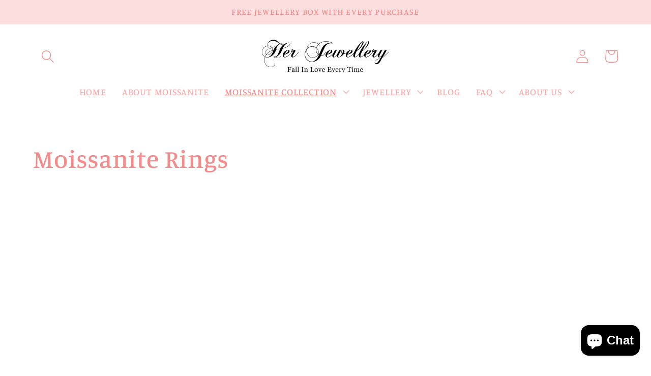

--- FILE ---
content_type: text/html; charset=utf-8
request_url: https://herjewellery.com/es/collections/moissanite-ring
body_size: 28095
content:
<!doctype html>
<html class="no-js" lang="es">
  <head>
    <meta charset="utf-8">
    <meta http-equiv="X-UA-Compatible" content="IE=edge">
    <meta name="viewport" content="width=device-width,initial-scale=1">
    <meta name="theme-color" content="">
    <link rel="canonical" href="https://herjewellery.com/es/collections/moissanite-ring">
    <link rel="preconnect" href="https://cdn.shopify.com" crossorigin><link rel="icon" type="image/png" href="//herjewellery.com/cdn/shop/files/Logo_1200_x_1200.jpg?crop=center&height=32&v=1669616374&width=32"><link rel="preconnect" href="https://fonts.shopifycdn.com" crossorigin><title>
      Moissanite Rings
 &ndash; Her Jewellery</title>

    
      <meta name="description" content="">
    

    

<meta property="og:site_name" content="Her Jewellery">
<meta property="og:url" content="https://herjewellery.com/es/collections/moissanite-ring">
<meta property="og:title" content="Moissanite Rings">
<meta property="og:type" content="website">
<meta property="og:description" content="Buy a special jewellery for a special someone: necklace, earrings, bracelet, ring, watch.
Crafted with love to bring sparkle of joy for delicate girls to beautiful women."><meta property="og:image" content="http://herjewellery.com/cdn/shop/files/Logo_1200_x_628.jpg?v=1625732447">
  <meta property="og:image:secure_url" content="https://herjewellery.com/cdn/shop/files/Logo_1200_x_628.jpg?v=1625732447">
  <meta property="og:image:width" content="1200">
  <meta property="og:image:height" content="628"><meta name="twitter:card" content="summary_large_image">
<meta name="twitter:title" content="Moissanite Rings">
<meta name="twitter:description" content="Buy a special jewellery for a special someone: necklace, earrings, bracelet, ring, watch.
Crafted with love to bring sparkle of joy for delicate girls to beautiful women.">


    <script src="//herjewellery.com/cdn/shop/t/10/assets/global.js?v=149496944046504657681669616187" defer="defer"></script>
    <script>window.performance && window.performance.mark && window.performance.mark('shopify.content_for_header.start');</script><meta name="facebook-domain-verification" content="4cyj68ldpqo2olulq2hor299ytw6hi">
<meta name="google-site-verification" content="AFH7Ki7-cm0dFpsHHhUoRONwmG5PdLJCYsJMgE4hcXw">
<meta id="shopify-digital-wallet" name="shopify-digital-wallet" content="/12377574/digital_wallets/dialog">
<meta name="shopify-checkout-api-token" content="347e76c578d81b9111786fcced154218">
<meta id="in-context-paypal-metadata" data-shop-id="12377574" data-venmo-supported="false" data-environment="production" data-locale="es_ES" data-paypal-v4="true" data-currency="SGD">
<link rel="alternate" type="application/atom+xml" title="Feed" href="/es/collections/moissanite-ring.atom" />
<link rel="next" href="/es/collections/moissanite-ring?page=2">
<link rel="alternate" hreflang="x-default" href="https://herjewellery.com/collections/moissanite-ring">
<link rel="alternate" hreflang="en" href="https://herjewellery.com/collections/moissanite-ring">
<link rel="alternate" hreflang="es" href="https://herjewellery.com/es/collections/moissanite-ring">
<link rel="alternate" type="application/json+oembed" href="https://herjewellery.com/es/collections/moissanite-ring.oembed">
<script async="async" src="/checkouts/internal/preloads.js?locale=es-SG"></script>
<script id="shopify-features" type="application/json">{"accessToken":"347e76c578d81b9111786fcced154218","betas":["rich-media-storefront-analytics"],"domain":"herjewellery.com","predictiveSearch":true,"shopId":12377574,"locale":"es"}</script>
<script>var Shopify = Shopify || {};
Shopify.shop = "herjewelleryshop.myshopify.com";
Shopify.locale = "es";
Shopify.currency = {"active":"SGD","rate":"1.0"};
Shopify.country = "SG";
Shopify.theme = {"name":"Studio","id":122078593059,"schema_name":"Studio","schema_version":"4.0.1","theme_store_id":1431,"role":"main"};
Shopify.theme.handle = "null";
Shopify.theme.style = {"id":null,"handle":null};
Shopify.cdnHost = "herjewellery.com/cdn";
Shopify.routes = Shopify.routes || {};
Shopify.routes.root = "/es/";</script>
<script type="module">!function(o){(o.Shopify=o.Shopify||{}).modules=!0}(window);</script>
<script>!function(o){function n(){var o=[];function n(){o.push(Array.prototype.slice.apply(arguments))}return n.q=o,n}var t=o.Shopify=o.Shopify||{};t.loadFeatures=n(),t.autoloadFeatures=n()}(window);</script>
<script id="shop-js-analytics" type="application/json">{"pageType":"collection"}</script>
<script defer="defer" async type="module" src="//herjewellery.com/cdn/shopifycloud/shop-js/modules/v2/client.init-shop-cart-sync_CvZOh8Af.es.esm.js"></script>
<script defer="defer" async type="module" src="//herjewellery.com/cdn/shopifycloud/shop-js/modules/v2/chunk.common_3Rxs6Qxh.esm.js"></script>
<script type="module">
  await import("//herjewellery.com/cdn/shopifycloud/shop-js/modules/v2/client.init-shop-cart-sync_CvZOh8Af.es.esm.js");
await import("//herjewellery.com/cdn/shopifycloud/shop-js/modules/v2/chunk.common_3Rxs6Qxh.esm.js");

  window.Shopify.SignInWithShop?.initShopCartSync?.({"fedCMEnabled":true,"windoidEnabled":true});

</script>
<script>(function() {
  var isLoaded = false;
  function asyncLoad() {
    if (isLoaded) return;
    isLoaded = true;
    var urls = ["https:\/\/cdn-stamped-io.azureedge.net\/files\/widget.min.js?shop=herjewelleryshop.myshopify.com","https:\/\/js.smile.io\/v1\/smile-shopify.js?shop=herjewelleryshop.myshopify.com","https:\/\/cdn.nfcube.com\/instafeed-c6c354027c271ae6c7087f7da0ba5798.js?shop=herjewelleryshop.myshopify.com"];
    for (var i = 0; i < urls.length; i++) {
      var s = document.createElement('script');
      s.type = 'text/javascript';
      s.async = true;
      s.src = urls[i];
      var x = document.getElementsByTagName('script')[0];
      x.parentNode.insertBefore(s, x);
    }
  };
  if(window.attachEvent) {
    window.attachEvent('onload', asyncLoad);
  } else {
    window.addEventListener('load', asyncLoad, false);
  }
})();</script>
<script id="__st">var __st={"a":12377574,"offset":28800,"reqid":"c9853471-4e3f-4584-8b8a-cc6809180c5f-1768832682","pageurl":"herjewellery.com\/es\/collections\/moissanite-ring","u":"63975bd00480","p":"collection","rtyp":"collection","rid":267598364707};</script>
<script>window.ShopifyPaypalV4VisibilityTracking = true;</script>
<script id="captcha-bootstrap">!function(){'use strict';const t='contact',e='account',n='new_comment',o=[[t,t],['blogs',n],['comments',n],[t,'customer']],c=[[e,'customer_login'],[e,'guest_login'],[e,'recover_customer_password'],[e,'create_customer']],r=t=>t.map((([t,e])=>`form[action*='/${t}']:not([data-nocaptcha='true']) input[name='form_type'][value='${e}']`)).join(','),a=t=>()=>t?[...document.querySelectorAll(t)].map((t=>t.form)):[];function s(){const t=[...o],e=r(t);return a(e)}const i='password',u='form_key',d=['recaptcha-v3-token','g-recaptcha-response','h-captcha-response',i],f=()=>{try{return window.sessionStorage}catch{return}},m='__shopify_v',_=t=>t.elements[u];function p(t,e,n=!1){try{const o=window.sessionStorage,c=JSON.parse(o.getItem(e)),{data:r}=function(t){const{data:e,action:n}=t;return t[m]||n?{data:e,action:n}:{data:t,action:n}}(c);for(const[e,n]of Object.entries(r))t.elements[e]&&(t.elements[e].value=n);n&&o.removeItem(e)}catch(o){console.error('form repopulation failed',{error:o})}}const l='form_type',E='cptcha';function T(t){t.dataset[E]=!0}const w=window,h=w.document,L='Shopify',v='ce_forms',y='captcha';let A=!1;((t,e)=>{const n=(g='f06e6c50-85a8-45c8-87d0-21a2b65856fe',I='https://cdn.shopify.com/shopifycloud/storefront-forms-hcaptcha/ce_storefront_forms_captcha_hcaptcha.v1.5.2.iife.js',D={infoText:'Protegido por hCaptcha',privacyText:'Privacidad',termsText:'Términos'},(t,e,n)=>{const o=w[L][v],c=o.bindForm;if(c)return c(t,g,e,D).then(n);var r;o.q.push([[t,g,e,D],n]),r=I,A||(h.body.append(Object.assign(h.createElement('script'),{id:'captcha-provider',async:!0,src:r})),A=!0)});var g,I,D;w[L]=w[L]||{},w[L][v]=w[L][v]||{},w[L][v].q=[],w[L][y]=w[L][y]||{},w[L][y].protect=function(t,e){n(t,void 0,e),T(t)},Object.freeze(w[L][y]),function(t,e,n,w,h,L){const[v,y,A,g]=function(t,e,n){const i=e?o:[],u=t?c:[],d=[...i,...u],f=r(d),m=r(i),_=r(d.filter((([t,e])=>n.includes(e))));return[a(f),a(m),a(_),s()]}(w,h,L),I=t=>{const e=t.target;return e instanceof HTMLFormElement?e:e&&e.form},D=t=>v().includes(t);t.addEventListener('submit',(t=>{const e=I(t);if(!e)return;const n=D(e)&&!e.dataset.hcaptchaBound&&!e.dataset.recaptchaBound,o=_(e),c=g().includes(e)&&(!o||!o.value);(n||c)&&t.preventDefault(),c&&!n&&(function(t){try{if(!f())return;!function(t){const e=f();if(!e)return;const n=_(t);if(!n)return;const o=n.value;o&&e.removeItem(o)}(t);const e=Array.from(Array(32),(()=>Math.random().toString(36)[2])).join('');!function(t,e){_(t)||t.append(Object.assign(document.createElement('input'),{type:'hidden',name:u})),t.elements[u].value=e}(t,e),function(t,e){const n=f();if(!n)return;const o=[...t.querySelectorAll(`input[type='${i}']`)].map((({name:t})=>t)),c=[...d,...o],r={};for(const[a,s]of new FormData(t).entries())c.includes(a)||(r[a]=s);n.setItem(e,JSON.stringify({[m]:1,action:t.action,data:r}))}(t,e)}catch(e){console.error('failed to persist form',e)}}(e),e.submit())}));const S=(t,e)=>{t&&!t.dataset[E]&&(n(t,e.some((e=>e===t))),T(t))};for(const o of['focusin','change'])t.addEventListener(o,(t=>{const e=I(t);D(e)&&S(e,y())}));const B=e.get('form_key'),M=e.get(l),P=B&&M;t.addEventListener('DOMContentLoaded',(()=>{const t=y();if(P)for(const e of t)e.elements[l].value===M&&p(e,B);[...new Set([...A(),...v().filter((t=>'true'===t.dataset.shopifyCaptcha))])].forEach((e=>S(e,t)))}))}(h,new URLSearchParams(w.location.search),n,t,e,['guest_login'])})(!0,!0)}();</script>
<script integrity="sha256-4kQ18oKyAcykRKYeNunJcIwy7WH5gtpwJnB7kiuLZ1E=" data-source-attribution="shopify.loadfeatures" defer="defer" src="//herjewellery.com/cdn/shopifycloud/storefront/assets/storefront/load_feature-a0a9edcb.js" crossorigin="anonymous"></script>
<script data-source-attribution="shopify.dynamic_checkout.dynamic.init">var Shopify=Shopify||{};Shopify.PaymentButton=Shopify.PaymentButton||{isStorefrontPortableWallets:!0,init:function(){window.Shopify.PaymentButton.init=function(){};var t=document.createElement("script");t.src="https://herjewellery.com/cdn/shopifycloud/portable-wallets/latest/portable-wallets.es.js",t.type="module",document.head.appendChild(t)}};
</script>
<script data-source-attribution="shopify.dynamic_checkout.buyer_consent">
  function portableWalletsHideBuyerConsent(e){var t=document.getElementById("shopify-buyer-consent"),n=document.getElementById("shopify-subscription-policy-button");t&&n&&(t.classList.add("hidden"),t.setAttribute("aria-hidden","true"),n.removeEventListener("click",e))}function portableWalletsShowBuyerConsent(e){var t=document.getElementById("shopify-buyer-consent"),n=document.getElementById("shopify-subscription-policy-button");t&&n&&(t.classList.remove("hidden"),t.removeAttribute("aria-hidden"),n.addEventListener("click",e))}window.Shopify?.PaymentButton&&(window.Shopify.PaymentButton.hideBuyerConsent=portableWalletsHideBuyerConsent,window.Shopify.PaymentButton.showBuyerConsent=portableWalletsShowBuyerConsent);
</script>
<script data-source-attribution="shopify.dynamic_checkout.cart.bootstrap">document.addEventListener("DOMContentLoaded",(function(){function t(){return document.querySelector("shopify-accelerated-checkout-cart, shopify-accelerated-checkout")}if(t())Shopify.PaymentButton.init();else{new MutationObserver((function(e,n){t()&&(Shopify.PaymentButton.init(),n.disconnect())})).observe(document.body,{childList:!0,subtree:!0})}}));
</script>
<script id='scb4127' type='text/javascript' async='' src='https://herjewellery.com/cdn/shopifycloud/privacy-banner/storefront-banner.js'></script><link id="shopify-accelerated-checkout-styles" rel="stylesheet" media="screen" href="https://herjewellery.com/cdn/shopifycloud/portable-wallets/latest/accelerated-checkout-backwards-compat.css" crossorigin="anonymous">
<style id="shopify-accelerated-checkout-cart">
        #shopify-buyer-consent {
  margin-top: 1em;
  display: inline-block;
  width: 100%;
}

#shopify-buyer-consent.hidden {
  display: none;
}

#shopify-subscription-policy-button {
  background: none;
  border: none;
  padding: 0;
  text-decoration: underline;
  font-size: inherit;
  cursor: pointer;
}

#shopify-subscription-policy-button::before {
  box-shadow: none;
}

      </style>
<script id="sections-script" data-sections="header,footer" defer="defer" src="//herjewellery.com/cdn/shop/t/10/compiled_assets/scripts.js?3043"></script>
<script>window.performance && window.performance.mark && window.performance.mark('shopify.content_for_header.end');</script>


    <style data-shopify>
      @font-face {
  font-family: Manuale;
  font-weight: 500;
  font-style: normal;
  font-display: swap;
  src: url("//herjewellery.com/cdn/fonts/manuale/manuale_n5.b7bdb9a971a6be1fa7763f193cefc153d97e00d6.woff2") format("woff2"),
       url("//herjewellery.com/cdn/fonts/manuale/manuale_n5.fcfd63561360bfad93916fed966e0e0c1e64bcb2.woff") format("woff");
}

      @font-face {
  font-family: Manuale;
  font-weight: 700;
  font-style: normal;
  font-display: swap;
  src: url("//herjewellery.com/cdn/fonts/manuale/manuale_n7.3ba047f22d4f96763fb98130d717aa23f3693e91.woff2") format("woff2"),
       url("//herjewellery.com/cdn/fonts/manuale/manuale_n7.d41567120e3bfda7b74704ba4a90a9bcb1d16998.woff") format("woff");
}

      @font-face {
  font-family: Manuale;
  font-weight: 500;
  font-style: italic;
  font-display: swap;
  src: url("//herjewellery.com/cdn/fonts/manuale/manuale_i5.0c57baef3dded990c4e0bf5fa89a735169dbc027.woff2") format("woff2"),
       url("//herjewellery.com/cdn/fonts/manuale/manuale_i5.46034638dcace8ac76d83770932e4c2f493d9e05.woff") format("woff");
}

      @font-face {
  font-family: Manuale;
  font-weight: 700;
  font-style: italic;
  font-display: swap;
  src: url("//herjewellery.com/cdn/fonts/manuale/manuale_i7.3e507417c47b4832577c8acf727857a21bf11116.woff2") format("woff2"),
       url("//herjewellery.com/cdn/fonts/manuale/manuale_i7.eb96031fac61588a1dde990db53eb087563603d7.woff") format("woff");
}

      @font-face {
  font-family: Manuale;
  font-weight: 500;
  font-style: normal;
  font-display: swap;
  src: url("//herjewellery.com/cdn/fonts/manuale/manuale_n5.b7bdb9a971a6be1fa7763f193cefc153d97e00d6.woff2") format("woff2"),
       url("//herjewellery.com/cdn/fonts/manuale/manuale_n5.fcfd63561360bfad93916fed966e0e0c1e64bcb2.woff") format("woff");
}


      :root {
        --font-body-family: Manuale, serif;
        --font-body-style: normal;
        --font-body-weight: 500;
        --font-body-weight-bold: 800;

        --font-heading-family: Manuale, serif;
        --font-heading-style: normal;
        --font-heading-weight: 500;

        --font-body-scale: 1.3;
        --font-heading-scale: 0.9615384615384616;

        --color-base-text: 244, 140, 140;
        --color-shadow: 244, 140, 140;
        --color-base-background-1: 255, 255, 255;
        --color-base-background-2: 252, 222, 222;
        --color-base-solid-button-labels: 252, 222, 222;
        --color-base-outline-button-labels: 5, 44, 70;
        --color-base-accent-1: 245, 169, 169;
        --color-base-accent-2: 244, 245, 245;
        --payment-terms-background-color: #fff;

        --gradient-base-background-1: #fff;
        --gradient-base-background-2: #fcdede;
        --gradient-base-accent-1: #f5a9a9;
        --gradient-base-accent-2: #f4f5f5;

        --media-padding: px;
        --media-border-opacity: 0.05;
        --media-border-width: 0px;
        --media-radius: 0px;
        --media-shadow-opacity: 0.0;
        --media-shadow-horizontal-offset: 0px;
        --media-shadow-vertical-offset: 0px;
        --media-shadow-blur-radius: 0px;
        --media-shadow-visible: 0;

        --page-width: 140rem;
        --page-width-margin: 0rem;

        --product-card-image-padding: 0.0rem;
        --product-card-corner-radius: 0.0rem;
        --product-card-text-alignment: center;
        --product-card-border-width: 0.0rem;
        --product-card-border-opacity: 0.1;
        --product-card-shadow-opacity: 0.1;
        --product-card-shadow-visible: 1;
        --product-card-shadow-horizontal-offset: 0.0rem;
        --product-card-shadow-vertical-offset: 0.0rem;
        --product-card-shadow-blur-radius: 0.0rem;

        --collection-card-image-padding: 0.0rem;
        --collection-card-corner-radius: 0.0rem;
        --collection-card-text-alignment: center;
        --collection-card-border-width: 0.0rem;
        --collection-card-border-opacity: 0.1;
        --collection-card-shadow-opacity: 0.1;
        --collection-card-shadow-visible: 1;
        --collection-card-shadow-horizontal-offset: 0.0rem;
        --collection-card-shadow-vertical-offset: 0.0rem;
        --collection-card-shadow-blur-radius: 0.0rem;

        --blog-card-image-padding: 0.0rem;
        --blog-card-corner-radius: 0.0rem;
        --blog-card-text-alignment: center;
        --blog-card-border-width: 0.0rem;
        --blog-card-border-opacity: 0.1;
        --blog-card-shadow-opacity: 0.1;
        --blog-card-shadow-visible: 1;
        --blog-card-shadow-horizontal-offset: 0.0rem;
        --blog-card-shadow-vertical-offset: 0.0rem;
        --blog-card-shadow-blur-radius: 0.0rem;

        --badge-corner-radius: 4.0rem;

        --popup-border-width: 0px;
        --popup-border-opacity: 0.1;
        --popup-corner-radius: 0px;
        --popup-shadow-opacity: 0.1;
        --popup-shadow-horizontal-offset: 6px;
        --popup-shadow-vertical-offset: 6px;
        --popup-shadow-blur-radius: 25px;

        --drawer-border-width: 1px;
        --drawer-border-opacity: 0.1;
        --drawer-shadow-opacity: 0.0;
        --drawer-shadow-horizontal-offset: 0px;
        --drawer-shadow-vertical-offset: 0px;
        --drawer-shadow-blur-radius: 0px;

        --spacing-sections-desktop: 0px;
        --spacing-sections-mobile: 0px;

        --grid-desktop-vertical-spacing: 40px;
        --grid-desktop-horizontal-spacing: 40px;
        --grid-mobile-vertical-spacing: 20px;
        --grid-mobile-horizontal-spacing: 20px;

        --text-boxes-border-opacity: 0.0;
        --text-boxes-border-width: 0px;
        --text-boxes-radius: 0px;
        --text-boxes-shadow-opacity: 0.0;
        --text-boxes-shadow-visible: 0;
        --text-boxes-shadow-horizontal-offset: 0px;
        --text-boxes-shadow-vertical-offset: 0px;
        --text-boxes-shadow-blur-radius: 0px;

        --buttons-radius: 40px;
        --buttons-radius-outset: 41px;
        --buttons-border-width: 1px;
        --buttons-border-opacity: 1.0;
        --buttons-shadow-opacity: 0.1;
        --buttons-shadow-visible: 1;
        --buttons-shadow-horizontal-offset: 2px;
        --buttons-shadow-vertical-offset: 2px;
        --buttons-shadow-blur-radius: 5px;
        --buttons-border-offset: 0.3px;

        --inputs-radius: 2px;
        --inputs-border-width: 1px;
        --inputs-border-opacity: 0.15;
        --inputs-shadow-opacity: 0.05;
        --inputs-shadow-horizontal-offset: 2px;
        --inputs-margin-offset: 0px;
        --inputs-shadow-vertical-offset: 0px;
        --inputs-shadow-blur-radius: 5px;
        --inputs-radius-outset: 3px;

        --variant-pills-radius: 40px;
        --variant-pills-border-width: 1px;
        --variant-pills-border-opacity: 0.55;
        --variant-pills-shadow-opacity: 0.0;
        --variant-pills-shadow-horizontal-offset: 0px;
        --variant-pills-shadow-vertical-offset: 0px;
        --variant-pills-shadow-blur-radius: 0px;
      }

      *,
      *::before,
      *::after {
        box-sizing: inherit;
      }

      html {
        box-sizing: border-box;
        font-size: calc(var(--font-body-scale) * 62.5%);
        height: 100%;
      }

      body {
        display: grid;
        grid-template-rows: auto auto 1fr auto;
        grid-template-columns: 100%;
        min-height: 100%;
        margin: 0;
        font-size: 1.5rem;
        letter-spacing: 0.06rem;
        line-height: calc(1 + 0.8 / var(--font-body-scale));
        font-family: var(--font-body-family);
        font-style: var(--font-body-style);
        font-weight: var(--font-body-weight);
      }

      @media screen and (min-width: 750px) {
        body {
          font-size: 1.6rem;
        }
      }
    </style>

    <link href="//herjewellery.com/cdn/shop/t/10/assets/base.css?v=88290808517547527771669616188" rel="stylesheet" type="text/css" media="all" />
<link rel="preload" as="font" href="//herjewellery.com/cdn/fonts/manuale/manuale_n5.b7bdb9a971a6be1fa7763f193cefc153d97e00d6.woff2" type="font/woff2" crossorigin><link rel="preload" as="font" href="//herjewellery.com/cdn/fonts/manuale/manuale_n5.b7bdb9a971a6be1fa7763f193cefc153d97e00d6.woff2" type="font/woff2" crossorigin><link rel="stylesheet" href="//herjewellery.com/cdn/shop/t/10/assets/component-predictive-search.css?v=83512081251802922551669616187" media="print" onload="this.media='all'"><script>document.documentElement.className = document.documentElement.className.replace('no-js', 'js');
    if (Shopify.designMode) {
      document.documentElement.classList.add('shopify-design-mode');
    }
    </script>
  
<script>
window.mlvedaShopCurrency = "SGD";
window.shopCurrency = "SGD";
window.supported_currencies = "AUD BND CAD DKK EUR HKD IDR JPY KRW MYR NOK NZD PHP RUB SEK SGD THB USD VND";
</script><script src="https://cdn.shopify.com/extensions/7bc9bb47-adfa-4267-963e-cadee5096caf/inbox-1252/assets/inbox-chat-loader.js" type="text/javascript" defer="defer"></script>
<link href="https://monorail-edge.shopifysvc.com" rel="dns-prefetch">
<script>(function(){if ("sendBeacon" in navigator && "performance" in window) {try {var session_token_from_headers = performance.getEntriesByType('navigation')[0].serverTiming.find(x => x.name == '_s').description;} catch {var session_token_from_headers = undefined;}var session_cookie_matches = document.cookie.match(/_shopify_s=([^;]*)/);var session_token_from_cookie = session_cookie_matches && session_cookie_matches.length === 2 ? session_cookie_matches[1] : "";var session_token = session_token_from_headers || session_token_from_cookie || "";function handle_abandonment_event(e) {var entries = performance.getEntries().filter(function(entry) {return /monorail-edge.shopifysvc.com/.test(entry.name);});if (!window.abandonment_tracked && entries.length === 0) {window.abandonment_tracked = true;var currentMs = Date.now();var navigation_start = performance.timing.navigationStart;var payload = {shop_id: 12377574,url: window.location.href,navigation_start,duration: currentMs - navigation_start,session_token,page_type: "collection"};window.navigator.sendBeacon("https://monorail-edge.shopifysvc.com/v1/produce", JSON.stringify({schema_id: "online_store_buyer_site_abandonment/1.1",payload: payload,metadata: {event_created_at_ms: currentMs,event_sent_at_ms: currentMs}}));}}window.addEventListener('pagehide', handle_abandonment_event);}}());</script>
<script id="web-pixels-manager-setup">(function e(e,d,r,n,o){if(void 0===o&&(o={}),!Boolean(null===(a=null===(i=window.Shopify)||void 0===i?void 0:i.analytics)||void 0===a?void 0:a.replayQueue)){var i,a;window.Shopify=window.Shopify||{};var t=window.Shopify;t.analytics=t.analytics||{};var s=t.analytics;s.replayQueue=[],s.publish=function(e,d,r){return s.replayQueue.push([e,d,r]),!0};try{self.performance.mark("wpm:start")}catch(e){}var l=function(){var e={modern:/Edge?\/(1{2}[4-9]|1[2-9]\d|[2-9]\d{2}|\d{4,})\.\d+(\.\d+|)|Firefox\/(1{2}[4-9]|1[2-9]\d|[2-9]\d{2}|\d{4,})\.\d+(\.\d+|)|Chrom(ium|e)\/(9{2}|\d{3,})\.\d+(\.\d+|)|(Maci|X1{2}).+ Version\/(15\.\d+|(1[6-9]|[2-9]\d|\d{3,})\.\d+)([,.]\d+|)( \(\w+\)|)( Mobile\/\w+|) Safari\/|Chrome.+OPR\/(9{2}|\d{3,})\.\d+\.\d+|(CPU[ +]OS|iPhone[ +]OS|CPU[ +]iPhone|CPU IPhone OS|CPU iPad OS)[ +]+(15[._]\d+|(1[6-9]|[2-9]\d|\d{3,})[._]\d+)([._]\d+|)|Android:?[ /-](13[3-9]|1[4-9]\d|[2-9]\d{2}|\d{4,})(\.\d+|)(\.\d+|)|Android.+Firefox\/(13[5-9]|1[4-9]\d|[2-9]\d{2}|\d{4,})\.\d+(\.\d+|)|Android.+Chrom(ium|e)\/(13[3-9]|1[4-9]\d|[2-9]\d{2}|\d{4,})\.\d+(\.\d+|)|SamsungBrowser\/([2-9]\d|\d{3,})\.\d+/,legacy:/Edge?\/(1[6-9]|[2-9]\d|\d{3,})\.\d+(\.\d+|)|Firefox\/(5[4-9]|[6-9]\d|\d{3,})\.\d+(\.\d+|)|Chrom(ium|e)\/(5[1-9]|[6-9]\d|\d{3,})\.\d+(\.\d+|)([\d.]+$|.*Safari\/(?![\d.]+ Edge\/[\d.]+$))|(Maci|X1{2}).+ Version\/(10\.\d+|(1[1-9]|[2-9]\d|\d{3,})\.\d+)([,.]\d+|)( \(\w+\)|)( Mobile\/\w+|) Safari\/|Chrome.+OPR\/(3[89]|[4-9]\d|\d{3,})\.\d+\.\d+|(CPU[ +]OS|iPhone[ +]OS|CPU[ +]iPhone|CPU IPhone OS|CPU iPad OS)[ +]+(10[._]\d+|(1[1-9]|[2-9]\d|\d{3,})[._]\d+)([._]\d+|)|Android:?[ /-](13[3-9]|1[4-9]\d|[2-9]\d{2}|\d{4,})(\.\d+|)(\.\d+|)|Mobile Safari.+OPR\/([89]\d|\d{3,})\.\d+\.\d+|Android.+Firefox\/(13[5-9]|1[4-9]\d|[2-9]\d{2}|\d{4,})\.\d+(\.\d+|)|Android.+Chrom(ium|e)\/(13[3-9]|1[4-9]\d|[2-9]\d{2}|\d{4,})\.\d+(\.\d+|)|Android.+(UC? ?Browser|UCWEB|U3)[ /]?(15\.([5-9]|\d{2,})|(1[6-9]|[2-9]\d|\d{3,})\.\d+)\.\d+|SamsungBrowser\/(5\.\d+|([6-9]|\d{2,})\.\d+)|Android.+MQ{2}Browser\/(14(\.(9|\d{2,})|)|(1[5-9]|[2-9]\d|\d{3,})(\.\d+|))(\.\d+|)|K[Aa][Ii]OS\/(3\.\d+|([4-9]|\d{2,})\.\d+)(\.\d+|)/},d=e.modern,r=e.legacy,n=navigator.userAgent;return n.match(d)?"modern":n.match(r)?"legacy":"unknown"}(),u="modern"===l?"modern":"legacy",c=(null!=n?n:{modern:"",legacy:""})[u],f=function(e){return[e.baseUrl,"/wpm","/b",e.hashVersion,"modern"===e.buildTarget?"m":"l",".js"].join("")}({baseUrl:d,hashVersion:r,buildTarget:u}),m=function(e){var d=e.version,r=e.bundleTarget,n=e.surface,o=e.pageUrl,i=e.monorailEndpoint;return{emit:function(e){var a=e.status,t=e.errorMsg,s=(new Date).getTime(),l=JSON.stringify({metadata:{event_sent_at_ms:s},events:[{schema_id:"web_pixels_manager_load/3.1",payload:{version:d,bundle_target:r,page_url:o,status:a,surface:n,error_msg:t},metadata:{event_created_at_ms:s}}]});if(!i)return console&&console.warn&&console.warn("[Web Pixels Manager] No Monorail endpoint provided, skipping logging."),!1;try{return self.navigator.sendBeacon.bind(self.navigator)(i,l)}catch(e){}var u=new XMLHttpRequest;try{return u.open("POST",i,!0),u.setRequestHeader("Content-Type","text/plain"),u.send(l),!0}catch(e){return console&&console.warn&&console.warn("[Web Pixels Manager] Got an unhandled error while logging to Monorail."),!1}}}}({version:r,bundleTarget:l,surface:e.surface,pageUrl:self.location.href,monorailEndpoint:e.monorailEndpoint});try{o.browserTarget=l,function(e){var d=e.src,r=e.async,n=void 0===r||r,o=e.onload,i=e.onerror,a=e.sri,t=e.scriptDataAttributes,s=void 0===t?{}:t,l=document.createElement("script"),u=document.querySelector("head"),c=document.querySelector("body");if(l.async=n,l.src=d,a&&(l.integrity=a,l.crossOrigin="anonymous"),s)for(var f in s)if(Object.prototype.hasOwnProperty.call(s,f))try{l.dataset[f]=s[f]}catch(e){}if(o&&l.addEventListener("load",o),i&&l.addEventListener("error",i),u)u.appendChild(l);else{if(!c)throw new Error("Did not find a head or body element to append the script");c.appendChild(l)}}({src:f,async:!0,onload:function(){if(!function(){var e,d;return Boolean(null===(d=null===(e=window.Shopify)||void 0===e?void 0:e.analytics)||void 0===d?void 0:d.initialized)}()){var d=window.webPixelsManager.init(e)||void 0;if(d){var r=window.Shopify.analytics;r.replayQueue.forEach((function(e){var r=e[0],n=e[1],o=e[2];d.publishCustomEvent(r,n,o)})),r.replayQueue=[],r.publish=d.publishCustomEvent,r.visitor=d.visitor,r.initialized=!0}}},onerror:function(){return m.emit({status:"failed",errorMsg:"".concat(f," has failed to load")})},sri:function(e){var d=/^sha384-[A-Za-z0-9+/=]+$/;return"string"==typeof e&&d.test(e)}(c)?c:"",scriptDataAttributes:o}),m.emit({status:"loading"})}catch(e){m.emit({status:"failed",errorMsg:(null==e?void 0:e.message)||"Unknown error"})}}})({shopId: 12377574,storefrontBaseUrl: "https://herjewellery.com",extensionsBaseUrl: "https://extensions.shopifycdn.com/cdn/shopifycloud/web-pixels-manager",monorailEndpoint: "https://monorail-edge.shopifysvc.com/unstable/produce_batch",surface: "storefront-renderer",enabledBetaFlags: ["2dca8a86"],webPixelsConfigList: [{"id":"442236963","configuration":"{\"webPixelName\":\"Judge.me\"}","eventPayloadVersion":"v1","runtimeContext":"STRICT","scriptVersion":"34ad157958823915625854214640f0bf","type":"APP","apiClientId":683015,"privacyPurposes":["ANALYTICS"],"dataSharingAdjustments":{"protectedCustomerApprovalScopes":["read_customer_email","read_customer_name","read_customer_personal_data","read_customer_phone"]}},{"id":"281051171","configuration":"{\"config\":\"{\\\"pixel_id\\\":\\\"GT-WPLL4JN\\\",\\\"target_country\\\":\\\"US\\\",\\\"gtag_events\\\":[{\\\"type\\\":\\\"purchase\\\",\\\"action_label\\\":\\\"MC-PS4JBC3W0X\\\"},{\\\"type\\\":\\\"page_view\\\",\\\"action_label\\\":\\\"MC-PS4JBC3W0X\\\"},{\\\"type\\\":\\\"view_item\\\",\\\"action_label\\\":\\\"MC-PS4JBC3W0X\\\"}],\\\"enable_monitoring_mode\\\":false}\"}","eventPayloadVersion":"v1","runtimeContext":"OPEN","scriptVersion":"b2a88bafab3e21179ed38636efcd8a93","type":"APP","apiClientId":1780363,"privacyPurposes":[],"dataSharingAdjustments":{"protectedCustomerApprovalScopes":["read_customer_address","read_customer_email","read_customer_name","read_customer_personal_data","read_customer_phone"]}},{"id":"88801315","configuration":"{\"pixel_id\":\"2849948721693403\",\"pixel_type\":\"facebook_pixel\",\"metaapp_system_user_token\":\"-\"}","eventPayloadVersion":"v1","runtimeContext":"OPEN","scriptVersion":"ca16bc87fe92b6042fbaa3acc2fbdaa6","type":"APP","apiClientId":2329312,"privacyPurposes":["ANALYTICS","MARKETING","SALE_OF_DATA"],"dataSharingAdjustments":{"protectedCustomerApprovalScopes":["read_customer_address","read_customer_email","read_customer_name","read_customer_personal_data","read_customer_phone"]}},{"id":"34308131","eventPayloadVersion":"v1","runtimeContext":"LAX","scriptVersion":"1","type":"CUSTOM","privacyPurposes":["MARKETING"],"name":"Meta pixel (migrated)"},{"id":"56688675","eventPayloadVersion":"v1","runtimeContext":"LAX","scriptVersion":"1","type":"CUSTOM","privacyPurposes":["ANALYTICS"],"name":"Google Analytics tag (migrated)"},{"id":"shopify-app-pixel","configuration":"{}","eventPayloadVersion":"v1","runtimeContext":"STRICT","scriptVersion":"0450","apiClientId":"shopify-pixel","type":"APP","privacyPurposes":["ANALYTICS","MARKETING"]},{"id":"shopify-custom-pixel","eventPayloadVersion":"v1","runtimeContext":"LAX","scriptVersion":"0450","apiClientId":"shopify-pixel","type":"CUSTOM","privacyPurposes":["ANALYTICS","MARKETING"]}],isMerchantRequest: false,initData: {"shop":{"name":"Her Jewellery","paymentSettings":{"currencyCode":"SGD"},"myshopifyDomain":"herjewelleryshop.myshopify.com","countryCode":"SG","storefrontUrl":"https:\/\/herjewellery.com\/es"},"customer":null,"cart":null,"checkout":null,"productVariants":[],"purchasingCompany":null},},"https://herjewellery.com/cdn","fcfee988w5aeb613cpc8e4bc33m6693e112",{"modern":"","legacy":""},{"shopId":"12377574","storefrontBaseUrl":"https:\/\/herjewellery.com","extensionBaseUrl":"https:\/\/extensions.shopifycdn.com\/cdn\/shopifycloud\/web-pixels-manager","surface":"storefront-renderer","enabledBetaFlags":"[\"2dca8a86\"]","isMerchantRequest":"false","hashVersion":"fcfee988w5aeb613cpc8e4bc33m6693e112","publish":"custom","events":"[[\"page_viewed\",{}],[\"collection_viewed\",{\"collection\":{\"id\":\"267598364707\",\"title\":\"Moissanite Rings\",\"productVariants\":[{\"price\":{\"amount\":139.95,\"currencyCode\":\"SGD\"},\"product\":{\"title\":\"Clarette Ring\",\"vendor\":\"Celesta Moissanite\",\"id\":\"6661288689699\",\"untranslatedTitle\":\"Clarette Ring\",\"url\":\"\/es\/products\/clarette-ring\",\"type\":\"Ring (Celesta.M)\"},\"id\":\"39655453065251\",\"image\":{\"src\":\"\/\/herjewellery.com\/cdn\/shop\/products\/moissanite-ring-clarette-1.jpg?v=1648549691\"},\"sku\":\"MR065-6#\",\"title\":\"US Size 6\",\"untranslatedTitle\":\"US Size 6\"},{\"price\":{\"amount\":141.95,\"currencyCode\":\"SGD\"},\"product\":{\"title\":\"Le Mona Ring\",\"vendor\":\"Celesta Moissanite\",\"id\":\"6629145215011\",\"untranslatedTitle\":\"Le Mona Ring\",\"url\":\"\/es\/products\/le-mona-ring\",\"type\":\"Ring (Celesta.M)\"},\"id\":\"39637282095139\",\"image\":{\"src\":\"\/\/herjewellery.com\/cdn\/shop\/products\/moissanite-ring-le-mona-1.jpg?v=1639036923\"},\"sku\":\"MR063-6#\",\"title\":\"US Size 6\",\"untranslatedTitle\":\"US Size 6\"},{\"price\":{\"amount\":139.95,\"currencyCode\":\"SGD\"},\"product\":{\"title\":\"Corinne Ring\",\"vendor\":\"Celesta Moissanite\",\"id\":\"6597441945635\",\"untranslatedTitle\":\"Corinne Ring\",\"url\":\"\/es\/products\/corinne-ring\",\"type\":\"Ring (Celesta.M)\"},\"id\":\"39614590615587\",\"image\":{\"src\":\"\/\/herjewellery.com\/cdn\/shop\/products\/Moissanite-ring-corinne-1.jpg?v=1628839371\"},\"sku\":\"MR043-6#\",\"title\":\"US Size 6\",\"untranslatedTitle\":\"US Size 6\"},{\"price\":{\"amount\":139.95,\"currencyCode\":\"SGD\"},\"product\":{\"title\":\"La Auriane Ring\",\"vendor\":\"Celesta Moissanite\",\"id\":\"6597440569379\",\"untranslatedTitle\":\"La Auriane Ring\",\"url\":\"\/es\/products\/la-auriane-ring\",\"type\":\"Ring (Celesta.M)\"},\"id\":\"39614587732003\",\"image\":{\"src\":\"\/\/herjewellery.com\/cdn\/shop\/products\/Moissanite-ring-la-auriane-1.jpg?v=1628838323\"},\"sku\":\"MR042-6#\",\"title\":\"US Size 6\",\"untranslatedTitle\":\"US Size 6\"},{\"price\":{\"amount\":77.95,\"currencyCode\":\"SGD\"},\"product\":{\"title\":\"La Délicat Ring\",\"vendor\":\"Celesta Moissanite\",\"id\":\"6597440405539\",\"untranslatedTitle\":\"La Délicat Ring\",\"url\":\"\/es\/products\/la-delicat-ring\",\"type\":\"Ring (Celesta.M)\"},\"id\":\"39614594351139\",\"image\":{\"src\":\"\/\/herjewellery.com\/cdn\/shop\/products\/Moissanite-ring-la-delicat-1.jpg?v=1628838216\"},\"sku\":\"MR048-6#\",\"title\":\"US Size 6\",\"untranslatedTitle\":\"US Size 6\"},{\"price\":{\"amount\":139.95,\"currencyCode\":\"SGD\"},\"product\":{\"title\":\"Noémie Ring\",\"vendor\":\"Celesta Moissanite\",\"id\":\"6661289574435\",\"untranslatedTitle\":\"Noémie Ring\",\"url\":\"\/es\/products\/noemie-ring\",\"type\":\"Ring (Celesta.M)\"},\"id\":\"39655454212131\",\"image\":{\"src\":\"\/\/herjewellery.com\/cdn\/shop\/products\/moissanite-ring-noemie-1.jpg?v=1648550245\"},\"sku\":\"MR069-6#\",\"title\":\"US Size 6\",\"untranslatedTitle\":\"US Size 6\"},{\"price\":{\"amount\":100.95,\"currencyCode\":\"SGD\"},\"product\":{\"title\":\"Mon Adelaide Ring\",\"vendor\":\"Celesta Moissanite\",\"id\":\"6661289443363\",\"untranslatedTitle\":\"Mon Adelaide Ring\",\"url\":\"\/es\/products\/mon-adelaide-ring\",\"type\":\"Ring (Celesta.M)\"},\"id\":\"39655454048291\",\"image\":{\"src\":\"\/\/herjewellery.com\/cdn\/shop\/products\/moissanite-ringmon-adelaide-1.jpg?v=1648550119\"},\"sku\":\"MR068-6#\",\"title\":\"US Size 6\",\"untranslatedTitle\":\"US Size 6\"},{\"price\":{\"amount\":139.95,\"currencyCode\":\"SGD\"},\"product\":{\"title\":\"Azélie Ring\",\"vendor\":\"Celesta Moissanite\",\"id\":\"6661289279523\",\"untranslatedTitle\":\"Azélie Ring\",\"url\":\"\/es\/products\/azelie-ring\",\"type\":\"Ring (Celesta.M)\"},\"id\":\"39655453491235\",\"image\":{\"src\":\"\/\/herjewellery.com\/cdn\/shop\/products\/moissanite-ring-eleonore-1.jpg?v=1648550024\"},\"sku\":\"MR067-6#\",\"title\":\"US Size 6\",\"untranslatedTitle\":\"US Size 6\"},{\"price\":{\"amount\":116.95,\"currencyCode\":\"SGD\"},\"product\":{\"title\":\"La Meline Ring\",\"vendor\":\"Celesta Moissanite\",\"id\":\"6661289082915\",\"untranslatedTitle\":\"La Meline Ring\",\"url\":\"\/es\/products\/la-meline-ring\",\"type\":\"Ring (Celesta.M)\"},\"id\":\"39637282586659\",\"image\":{\"src\":\"\/\/herjewellery.com\/cdn\/shop\/products\/moissanite-ring-la-meline-1.jpg?v=1648549975\"},\"sku\":\"MR066-6#\",\"title\":\"US Size 6\",\"untranslatedTitle\":\"US Size 6\"},{\"price\":{\"amount\":131.95,\"currencyCode\":\"SGD\"},\"product\":{\"title\":\"Le Belle Ring\",\"vendor\":\"Celesta Moissanite\",\"id\":\"6661288329251\",\"untranslatedTitle\":\"Le Belle Ring\",\"url\":\"\/es\/products\/le-belle-ring\",\"type\":\"Ring (Celesta.M)\"},\"id\":\"39655452901411\",\"image\":{\"src\":\"\/\/herjewellery.com\/cdn\/shop\/products\/moissanite-ring-le-belle-1.jpg?v=1648549371\"},\"sku\":\"MR064-6#\",\"title\":\"US Size 6\",\"untranslatedTitle\":\"US Size 6\"},{\"price\":{\"amount\":139.95,\"currencyCode\":\"SGD\"},\"product\":{\"title\":\"La Inés Ring\",\"vendor\":\"Celesta Moissanite\",\"id\":\"6653039935523\",\"untranslatedTitle\":\"La Inés Ring\",\"url\":\"\/es\/products\/la-ines-ring\",\"type\":\"Ring (Celesta.M)\"},\"id\":\"39592112652323\",\"image\":{\"src\":\"\/\/herjewellery.com\/cdn\/shop\/products\/moissanite-ring-La-Ines-2.jpg?v=1645754957\"},\"sku\":\"MR049\",\"title\":\"Default Title\",\"untranslatedTitle\":\"Default Title\"},{\"price\":{\"amount\":139.95,\"currencyCode\":\"SGD\"},\"product\":{\"title\":\"Audrey Ring\",\"vendor\":\"Celesta Moissanite\",\"id\":\"6629145935907\",\"untranslatedTitle\":\"Audrey Ring\",\"url\":\"\/es\/products\/audrey-ring\",\"type\":\"Ring (Celesta.M)\"},\"id\":\"39637281275939\",\"image\":{\"src\":\"\/\/herjewellery.com\/cdn\/shop\/products\/moissanite-ring-audrey-1.jpg?v=1639037250\"},\"sku\":\"MR060-6#\",\"title\":\"US Size 6\",\"untranslatedTitle\":\"US Size 6\"},{\"price\":{\"amount\":137.95,\"currencyCode\":\"SGD\"},\"product\":{\"title\":\"Mon Princesse Ring\",\"vendor\":\"Celesta Moissanite\",\"id\":\"6629145509923\",\"untranslatedTitle\":\"Mon Princesse Ring\",\"url\":\"\/es\/products\/mon-princesse-ring\",\"type\":\"Ring (Celesta.M)\"},\"id\":\"39637281701923\",\"image\":{\"src\":\"\/\/herjewellery.com\/cdn\/shop\/products\/moissanite-ring-mon-princesse-1.jpg?v=1639037064\"},\"sku\":\"MR062-6#\",\"title\":\"US Size 6\",\"untranslatedTitle\":\"US Size 6\"},{\"price\":{\"amount\":139.95,\"currencyCode\":\"SGD\"},\"product\":{\"title\":\"Audriana Ring\",\"vendor\":\"Celesta Moissanite\",\"id\":\"6629144363043\",\"untranslatedTitle\":\"Audriana Ring\",\"url\":\"\/es\/products\/audriana-ring\",\"type\":\"Ring (Celesta.M)\"},\"id\":\"39637281538083\",\"image\":{\"src\":\"\/\/herjewellery.com\/cdn\/shop\/products\/moissanite-ring-audriana-1.jpg?v=1639036687\"},\"sku\":\"MR061-6#\",\"title\":\"US Size 6\",\"untranslatedTitle\":\"US Size 6\"},{\"price\":{\"amount\":84.95,\"currencyCode\":\"SGD\"},\"product\":{\"title\":\"Eléonore Ring\",\"vendor\":\"Celesta Moissanite\",\"id\":\"6621910564899\",\"untranslatedTitle\":\"Eléonore Ring\",\"url\":\"\/es\/products\/copy-of-aniston-ring\",\"type\":\"Ring (Celesta.M)\"},\"id\":\"39614594678819\",\"image\":{\"src\":\"\/\/herjewellery.com\/cdn\/shop\/products\/moissanite-Eleonore-Ring-2.jpg?v=1637234351\"},\"sku\":\"MR031-6#\",\"title\":\"US Size 6\",\"untranslatedTitle\":\"US Size 6\"},{\"price\":{\"amount\":139.95,\"currencyCode\":\"SGD\"},\"product\":{\"title\":\"Le Doublé Ring\",\"vendor\":\"Celesta Moissanite\",\"id\":\"6597446762531\",\"untranslatedTitle\":\"Le Doublé Ring\",\"url\":\"\/es\/products\/le-double-ring\",\"type\":\"Ring (Celesta.M)\"},\"id\":\"39418329661475\",\"image\":{\"src\":\"\/\/herjewellery.com\/cdn\/shop\/products\/Moissanite-ring-le-double-rg-1.jpg?v=1628841264\"},\"sku\":\"MR029-RG-6#\",\"title\":\"Rose Gold \/ US Size 6\",\"untranslatedTitle\":\"Rose Gold \/ US Size 6\"},{\"price\":{\"amount\":139.95,\"currencyCode\":\"SGD\"},\"product\":{\"title\":\"Simplicité Ring\",\"vendor\":\"Celesta Moissanite\",\"id\":\"6597444665379\",\"untranslatedTitle\":\"Simplicité Ring\",\"url\":\"\/es\/products\/simplicite-ring\",\"type\":\"Ring (Celesta.M)\"},\"id\":\"39418328809507\",\"image\":{\"src\":\"\/\/herjewellery.com\/cdn\/shop\/products\/MR024_3.jpg?v=1676364361\"},\"sku\":\"MR024-CS-7#\",\"title\":\"Dual Tone\",\"untranslatedTitle\":\"Dual Tone\"},{\"price\":{\"amount\":131.95,\"currencyCode\":\"SGD\"},\"product\":{\"title\":\"Aniston Ring\",\"vendor\":\"Celesta Moissanite\",\"id\":\"6597444239395\",\"untranslatedTitle\":\"Aniston Ring\",\"url\":\"\/es\/products\/aniston-ring\",\"type\":\"Ring (Celesta.M)\"},\"id\":\"39614579015715\",\"image\":{\"src\":\"\/\/herjewellery.com\/cdn\/shop\/products\/moissanite-ring-aniston-1.jpg?v=1628840814\"},\"sku\":\"MR033-6#\",\"title\":\"US Size 6\",\"untranslatedTitle\":\"US Size 6\"},{\"price\":{\"amount\":135.95,\"currencyCode\":\"SGD\"},\"product\":{\"title\":\"Béatrice Ring\",\"vendor\":\"Celesta Moissanite\",\"id\":\"6597443878947\",\"untranslatedTitle\":\"Béatrice Ring\",\"url\":\"\/es\/products\/beatrice-ring\",\"type\":\"Ring (Celesta.M)\"},\"id\":\"39614579638307\",\"image\":{\"src\":\"\/\/herjewellery.com\/cdn\/shop\/products\/Moissanite-ring-beatrice-1.jpg?v=1628840575\"},\"sku\":\"MR036-6#\",\"title\":\"US Size 6\",\"untranslatedTitle\":\"US Size 6\"},{\"price\":{\"amount\":139.95,\"currencyCode\":\"SGD\"},\"product\":{\"title\":\"Célestine Ring\",\"vendor\":\"Celesta Moissanite\",\"id\":\"6597442732067\",\"untranslatedTitle\":\"Célestine Ring\",\"url\":\"\/es\/products\/celestine-ring\",\"type\":\"Ring (Celesta.M)\"},\"id\":\"39614590451747\",\"image\":{\"src\":\"\/\/herjewellery.com\/cdn\/shop\/products\/Moissanite-ring-celestine-1.jpg?v=1628840314\"},\"sku\":\"MR041-6#\",\"title\":\"US Size 6\",\"untranslatedTitle\":\"US Size 6\"}]}}]]"});</script><script>
  window.ShopifyAnalytics = window.ShopifyAnalytics || {};
  window.ShopifyAnalytics.meta = window.ShopifyAnalytics.meta || {};
  window.ShopifyAnalytics.meta.currency = 'SGD';
  var meta = {"products":[{"id":6661288689699,"gid":"gid:\/\/shopify\/Product\/6661288689699","vendor":"Celesta Moissanite","type":"Ring (Celesta.M)","handle":"clarette-ring","variants":[{"id":39655453065251,"price":13995,"name":"Clarette Ring - US Size 6","public_title":"US Size 6","sku":"MR065-6#"},{"id":39655453098019,"price":13995,"name":"Clarette Ring - US Size 7","public_title":"US Size 7","sku":"MR065-7#"},{"id":39655453130787,"price":13995,"name":"Clarette Ring - US Size 8","public_title":"US Size 8","sku":"MR065-8#"}],"remote":false},{"id":6629145215011,"gid":"gid:\/\/shopify\/Product\/6629145215011","vendor":"Celesta Moissanite","type":"Ring (Celesta.M)","handle":"le-mona-ring","variants":[{"id":39637282095139,"price":14195,"name":"Le Mona Ring - US Size 6","public_title":"US Size 6","sku":"MR063-6#"},{"id":39637282160675,"price":14195,"name":"Le Mona Ring - US Size 7","public_title":"US Size 7","sku":"MR063-7#"},{"id":39637282226211,"price":14195,"name":"Le Mona Ring - US Size 8","public_title":"US Size 8","sku":"MR063-8#"}],"remote":false},{"id":6597441945635,"gid":"gid:\/\/shopify\/Product\/6597441945635","vendor":"Celesta Moissanite","type":"Ring (Celesta.M)","handle":"corinne-ring","variants":[{"id":39614590615587,"price":13995,"name":"Corinne Ring - US Size 6","public_title":"US Size 6","sku":"MR043-6#"},{"id":39614590648355,"price":13995,"name":"Corinne Ring - US Size 7","public_title":"US Size 7","sku":"MR043-7#"},{"id":39614590681123,"price":13995,"name":"Corinne Ring - US Size 8","public_title":"US Size 8","sku":"MR043-8#"}],"remote":false},{"id":6597440569379,"gid":"gid:\/\/shopify\/Product\/6597440569379","vendor":"Celesta Moissanite","type":"Ring (Celesta.M)","handle":"la-auriane-ring","variants":[{"id":39614587732003,"price":13995,"name":"La Auriane Ring - US Size 6","public_title":"US Size 6","sku":"MR042-6#"},{"id":39614587764771,"price":13995,"name":"La Auriane Ring - US Size 7","public_title":"US Size 7","sku":"MR042-7#"},{"id":39614587797539,"price":13995,"name":"La Auriane Ring - US Size 8","public_title":"US Size 8","sku":"MR042-8#"}],"remote":false},{"id":6597440405539,"gid":"gid:\/\/shopify\/Product\/6597440405539","vendor":"Celesta Moissanite","type":"Ring (Celesta.M)","handle":"la-delicat-ring","variants":[{"id":39614594351139,"price":7795,"name":"La Délicat Ring - US Size 6","public_title":"US Size 6","sku":"MR048-6#"},{"id":39614594383907,"price":7795,"name":"La Délicat Ring - US Size 7","public_title":"US Size 7","sku":"MR048-7#"},{"id":39614594416675,"price":7795,"name":"La Délicat Ring - US Size 8","public_title":"US Size 8","sku":"MR048-8#"}],"remote":false},{"id":6661289574435,"gid":"gid:\/\/shopify\/Product\/6661289574435","vendor":"Celesta Moissanite","type":"Ring (Celesta.M)","handle":"noemie-ring","variants":[{"id":39655454212131,"price":13995,"name":"Noémie Ring - US Size 6","public_title":"US Size 6","sku":"MR069-6#"},{"id":39655454244899,"price":13995,"name":"Noémie Ring - US Size 7","public_title":"US Size 7","sku":"MR069-7#"},{"id":39655454277667,"price":13995,"name":"Noémie Ring - US Size 8","public_title":"US Size 8","sku":"MR069-8#"}],"remote":false},{"id":6661289443363,"gid":"gid:\/\/shopify\/Product\/6661289443363","vendor":"Celesta Moissanite","type":"Ring (Celesta.M)","handle":"mon-adelaide-ring","variants":[{"id":39655454048291,"price":10095,"name":"Mon Adelaide Ring - US Size 6","public_title":"US Size 6","sku":"MR068-6#"},{"id":39655454081059,"price":10095,"name":"Mon Adelaide Ring - US Size 7","public_title":"US Size 7","sku":"MR068-7#"},{"id":39655454113827,"price":10095,"name":"Mon Adelaide Ring - US Size 8","public_title":"US Size 8","sku":"MR068-8#"}],"remote":false},{"id":6661289279523,"gid":"gid:\/\/shopify\/Product\/6661289279523","vendor":"Celesta Moissanite","type":"Ring (Celesta.M)","handle":"azelie-ring","variants":[{"id":39655453491235,"price":13995,"name":"Azélie Ring - US Size 6","public_title":"US Size 6","sku":"MR067-6#"},{"id":39655453524003,"price":13995,"name":"Azélie Ring - US Size 7","public_title":"US Size 7","sku":"MR067-7#"},{"id":39655453556771,"price":13995,"name":"Azélie Ring - US Size 8","public_title":"US Size 8","sku":"MR067-8#"}],"remote":false},{"id":6661289082915,"gid":"gid:\/\/shopify\/Product\/6661289082915","vendor":"Celesta Moissanite","type":"Ring (Celesta.M)","handle":"la-meline-ring","variants":[{"id":39637282586659,"price":11695,"name":"La Meline Ring - US Size 6","public_title":"US Size 6","sku":"MR066-6#"},{"id":39637282619427,"price":11695,"name":"La Meline Ring - US Size 7","public_title":"US Size 7","sku":"MR066-7#"},{"id":39637282652195,"price":11695,"name":"La Meline Ring - US Size 8","public_title":"US Size 8","sku":"MR066-8#"}],"remote":false},{"id":6661288329251,"gid":"gid:\/\/shopify\/Product\/6661288329251","vendor":"Celesta Moissanite","type":"Ring (Celesta.M)","handle":"le-belle-ring","variants":[{"id":39655452901411,"price":13195,"name":"Le Belle Ring - US Size 6","public_title":"US Size 6","sku":"MR064-6#"},{"id":39655452934179,"price":13195,"name":"Le Belle Ring - US Size 7","public_title":"US Size 7","sku":"MR064-7#"},{"id":39655452966947,"price":13195,"name":"Le Belle Ring - US Size 8","public_title":"US Size 8","sku":"MR064-8#"}],"remote":false},{"id":6653039935523,"gid":"gid:\/\/shopify\/Product\/6653039935523","vendor":"Celesta Moissanite","type":"Ring (Celesta.M)","handle":"la-ines-ring","variants":[{"id":39592112652323,"price":13995,"name":"La Inés Ring","public_title":null,"sku":"MR049"}],"remote":false},{"id":6629145935907,"gid":"gid:\/\/shopify\/Product\/6629145935907","vendor":"Celesta Moissanite","type":"Ring (Celesta.M)","handle":"audrey-ring","variants":[{"id":39637281275939,"price":13995,"name":"Audrey Ring - US Size 6","public_title":"US Size 6","sku":"MR060-6#"},{"id":39637281308707,"price":13995,"name":"Audrey Ring - US Size 7","public_title":"US Size 7","sku":"MR060-7#"},{"id":39637281341475,"price":13995,"name":"Audrey Ring - US Size 8","public_title":"US Size 8","sku":"MR060-8#"}],"remote":false},{"id":6629145509923,"gid":"gid:\/\/shopify\/Product\/6629145509923","vendor":"Celesta Moissanite","type":"Ring (Celesta.M)","handle":"mon-princesse-ring","variants":[{"id":39637281701923,"price":13795,"name":"Mon Princesse Ring - US Size 6","public_title":"US Size 6","sku":"MR062-6#"},{"id":39637281734691,"price":13795,"name":"Mon Princesse Ring - US Size 7","public_title":"US Size 7","sku":"MR062-7#"},{"id":39637281767459,"price":13795,"name":"Mon Princesse Ring - US Size 8","public_title":"US Size 8","sku":"MR062-8#"}],"remote":false},{"id":6629144363043,"gid":"gid:\/\/shopify\/Product\/6629144363043","vendor":"Celesta Moissanite","type":"Ring (Celesta.M)","handle":"audriana-ring","variants":[{"id":39637281538083,"price":13995,"name":"Audriana Ring - US Size 6","public_title":"US Size 6","sku":"MR061-6#"},{"id":39637281570851,"price":13995,"name":"Audriana Ring - US Size 7","public_title":"US Size 7","sku":"MR061-7#"},{"id":39637281603619,"price":13995,"name":"Audriana Ring - US Size 8","public_title":"US Size 8","sku":"MR061-8#"}],"remote":false},{"id":6621910564899,"gid":"gid:\/\/shopify\/Product\/6621910564899","vendor":"Celesta Moissanite","type":"Ring (Celesta.M)","handle":"copy-of-aniston-ring","variants":[{"id":39614594678819,"price":8495,"name":"Eléonore Ring - US Size 6","public_title":"US Size 6","sku":"MR031-6#"},{"id":39614594711587,"price":8495,"name":"Eléonore Ring - US Size 7","public_title":"US Size 7","sku":"MR031-7#"},{"id":39614594744355,"price":8495,"name":"Eléonore Ring - US Size 8","public_title":"US Size 8","sku":"MR031-8#"}],"remote":false},{"id":6597446762531,"gid":"gid:\/\/shopify\/Product\/6597446762531","vendor":"Celesta Moissanite","type":"Ring (Celesta.M)","handle":"le-double-ring","variants":[{"id":39418329661475,"price":13995,"name":"Le Doublé Ring - Rose Gold \/ US Size 6","public_title":"Rose Gold \/ US Size 6","sku":"MR029-RG-6#"},{"id":39614589042723,"price":13995,"name":"Le Doublé Ring - Rose Gold \/ US Size 7","public_title":"Rose Gold \/ US Size 7","sku":"MR029-RG-7#"},{"id":39614589075491,"price":13995,"name":"Le Doublé Ring - Rose Gold \/ US Size 8","public_title":"Rose Gold \/ US Size 8","sku":"MR029-RG-8#"},{"id":39418329694243,"price":13995,"name":"Le Doublé Ring - White Gold \/ US Size 6","public_title":"White Gold \/ US Size 6","sku":"MR029-6#"},{"id":39614589108259,"price":13995,"name":"Le Doublé Ring - White Gold \/ US Size 7","public_title":"White Gold \/ US Size 7","sku":"MR029-7#"},{"id":39614589141027,"price":13995,"name":"Le Doublé Ring - White Gold \/ US Size 8","public_title":"White Gold \/ US Size 8","sku":"MR029-8#"}],"remote":false},{"id":6597444665379,"gid":"gid:\/\/shopify\/Product\/6597444665379","vendor":"Celesta Moissanite","type":"Ring (Celesta.M)","handle":"simplicite-ring","variants":[{"id":39418328809507,"price":13995,"name":"Simplicité Ring - Dual Tone","public_title":"Dual Tone","sku":"MR024-CS-7#"},{"id":39418328842275,"price":13995,"name":"Simplicité Ring - White Gold","public_title":"White Gold","sku":"MR024-7#"}],"remote":false},{"id":6597444239395,"gid":"gid:\/\/shopify\/Product\/6597444239395","vendor":"Celesta Moissanite","type":"Ring (Celesta.M)","handle":"aniston-ring","variants":[{"id":39614579015715,"price":13195,"name":"Aniston Ring - US Size 6","public_title":"US Size 6","sku":"MR033-6#"},{"id":39614579048483,"price":13195,"name":"Aniston Ring - US Size 7","public_title":"US Size 7","sku":"MR033-7#"},{"id":39614579081251,"price":13195,"name":"Aniston Ring - US Size 8","public_title":"US Size 8","sku":"MR033-8#"}],"remote":false},{"id":6597443878947,"gid":"gid:\/\/shopify\/Product\/6597443878947","vendor":"Celesta Moissanite","type":"Ring (Celesta.M)","handle":"beatrice-ring","variants":[{"id":39614579638307,"price":13595,"name":"Béatrice Ring - US Size 6","public_title":"US Size 6","sku":"MR036-6#"},{"id":39614579671075,"price":13595,"name":"Béatrice Ring - US Size 7","public_title":"US Size 7","sku":"MR036-7#"},{"id":39614579703843,"price":13595,"name":"Béatrice Ring - US Size 8","public_title":"US Size 8","sku":"MR036-8#"}],"remote":false},{"id":6597442732067,"gid":"gid:\/\/shopify\/Product\/6597442732067","vendor":"Celesta Moissanite","type":"Ring (Celesta.M)","handle":"celestine-ring","variants":[{"id":39614590451747,"price":13995,"name":"Célestine Ring - US Size 6","public_title":"US Size 6","sku":"MR041-6#"},{"id":39614590484515,"price":13995,"name":"Célestine Ring - US Size 7","public_title":"US Size 7","sku":"MR041-7#"},{"id":39614590517283,"price":13995,"name":"Célestine Ring - US Size 8","public_title":"US Size 8","sku":"MR041-8#"}],"remote":false}],"page":{"pageType":"collection","resourceType":"collection","resourceId":267598364707,"requestId":"c9853471-4e3f-4584-8b8a-cc6809180c5f-1768832682"}};
  for (var attr in meta) {
    window.ShopifyAnalytics.meta[attr] = meta[attr];
  }
</script>
<script class="analytics">
  (function () {
    var customDocumentWrite = function(content) {
      var jquery = null;

      if (window.jQuery) {
        jquery = window.jQuery;
      } else if (window.Checkout && window.Checkout.$) {
        jquery = window.Checkout.$;
      }

      if (jquery) {
        jquery('body').append(content);
      }
    };

    var hasLoggedConversion = function(token) {
      if (token) {
        return document.cookie.indexOf('loggedConversion=' + token) !== -1;
      }
      return false;
    }

    var setCookieIfConversion = function(token) {
      if (token) {
        var twoMonthsFromNow = new Date(Date.now());
        twoMonthsFromNow.setMonth(twoMonthsFromNow.getMonth() + 2);

        document.cookie = 'loggedConversion=' + token + '; expires=' + twoMonthsFromNow;
      }
    }

    var trekkie = window.ShopifyAnalytics.lib = window.trekkie = window.trekkie || [];
    if (trekkie.integrations) {
      return;
    }
    trekkie.methods = [
      'identify',
      'page',
      'ready',
      'track',
      'trackForm',
      'trackLink'
    ];
    trekkie.factory = function(method) {
      return function() {
        var args = Array.prototype.slice.call(arguments);
        args.unshift(method);
        trekkie.push(args);
        return trekkie;
      };
    };
    for (var i = 0; i < trekkie.methods.length; i++) {
      var key = trekkie.methods[i];
      trekkie[key] = trekkie.factory(key);
    }
    trekkie.load = function(config) {
      trekkie.config = config || {};
      trekkie.config.initialDocumentCookie = document.cookie;
      var first = document.getElementsByTagName('script')[0];
      var script = document.createElement('script');
      script.type = 'text/javascript';
      script.onerror = function(e) {
        var scriptFallback = document.createElement('script');
        scriptFallback.type = 'text/javascript';
        scriptFallback.onerror = function(error) {
                var Monorail = {
      produce: function produce(monorailDomain, schemaId, payload) {
        var currentMs = new Date().getTime();
        var event = {
          schema_id: schemaId,
          payload: payload,
          metadata: {
            event_created_at_ms: currentMs,
            event_sent_at_ms: currentMs
          }
        };
        return Monorail.sendRequest("https://" + monorailDomain + "/v1/produce", JSON.stringify(event));
      },
      sendRequest: function sendRequest(endpointUrl, payload) {
        // Try the sendBeacon API
        if (window && window.navigator && typeof window.navigator.sendBeacon === 'function' && typeof window.Blob === 'function' && !Monorail.isIos12()) {
          var blobData = new window.Blob([payload], {
            type: 'text/plain'
          });

          if (window.navigator.sendBeacon(endpointUrl, blobData)) {
            return true;
          } // sendBeacon was not successful

        } // XHR beacon

        var xhr = new XMLHttpRequest();

        try {
          xhr.open('POST', endpointUrl);
          xhr.setRequestHeader('Content-Type', 'text/plain');
          xhr.send(payload);
        } catch (e) {
          console.log(e);
        }

        return false;
      },
      isIos12: function isIos12() {
        return window.navigator.userAgent.lastIndexOf('iPhone; CPU iPhone OS 12_') !== -1 || window.navigator.userAgent.lastIndexOf('iPad; CPU OS 12_') !== -1;
      }
    };
    Monorail.produce('monorail-edge.shopifysvc.com',
      'trekkie_storefront_load_errors/1.1',
      {shop_id: 12377574,
      theme_id: 122078593059,
      app_name: "storefront",
      context_url: window.location.href,
      source_url: "//herjewellery.com/cdn/s/trekkie.storefront.cd680fe47e6c39ca5d5df5f0a32d569bc48c0f27.min.js"});

        };
        scriptFallback.async = true;
        scriptFallback.src = '//herjewellery.com/cdn/s/trekkie.storefront.cd680fe47e6c39ca5d5df5f0a32d569bc48c0f27.min.js';
        first.parentNode.insertBefore(scriptFallback, first);
      };
      script.async = true;
      script.src = '//herjewellery.com/cdn/s/trekkie.storefront.cd680fe47e6c39ca5d5df5f0a32d569bc48c0f27.min.js';
      first.parentNode.insertBefore(script, first);
    };
    trekkie.load(
      {"Trekkie":{"appName":"storefront","development":false,"defaultAttributes":{"shopId":12377574,"isMerchantRequest":null,"themeId":122078593059,"themeCityHash":"9107116247020676348","contentLanguage":"es","currency":"SGD","eventMetadataId":"ec991e30-585a-4027-9530-cb796f8ab312"},"isServerSideCookieWritingEnabled":true,"monorailRegion":"shop_domain","enabledBetaFlags":["65f19447"]},"Session Attribution":{},"S2S":{"facebookCapiEnabled":true,"source":"trekkie-storefront-renderer","apiClientId":580111}}
    );

    var loaded = false;
    trekkie.ready(function() {
      if (loaded) return;
      loaded = true;

      window.ShopifyAnalytics.lib = window.trekkie;

      var originalDocumentWrite = document.write;
      document.write = customDocumentWrite;
      try { window.ShopifyAnalytics.merchantGoogleAnalytics.call(this); } catch(error) {};
      document.write = originalDocumentWrite;

      window.ShopifyAnalytics.lib.page(null,{"pageType":"collection","resourceType":"collection","resourceId":267598364707,"requestId":"c9853471-4e3f-4584-8b8a-cc6809180c5f-1768832682","shopifyEmitted":true});

      var match = window.location.pathname.match(/checkouts\/(.+)\/(thank_you|post_purchase)/)
      var token = match? match[1]: undefined;
      if (!hasLoggedConversion(token)) {
        setCookieIfConversion(token);
        window.ShopifyAnalytics.lib.track("Viewed Product Category",{"currency":"SGD","category":"Collection: moissanite-ring","collectionName":"moissanite-ring","collectionId":267598364707,"nonInteraction":true},undefined,undefined,{"shopifyEmitted":true});
      }
    });


        var eventsListenerScript = document.createElement('script');
        eventsListenerScript.async = true;
        eventsListenerScript.src = "//herjewellery.com/cdn/shopifycloud/storefront/assets/shop_events_listener-3da45d37.js";
        document.getElementsByTagName('head')[0].appendChild(eventsListenerScript);

})();</script>
  <script>
  if (!window.ga || (window.ga && typeof window.ga !== 'function')) {
    window.ga = function ga() {
      (window.ga.q = window.ga.q || []).push(arguments);
      if (window.Shopify && window.Shopify.analytics && typeof window.Shopify.analytics.publish === 'function') {
        window.Shopify.analytics.publish("ga_stub_called", {}, {sendTo: "google_osp_migration"});
      }
      console.error("Shopify's Google Analytics stub called with:", Array.from(arguments), "\nSee https://help.shopify.com/manual/promoting-marketing/pixels/pixel-migration#google for more information.");
    };
    if (window.Shopify && window.Shopify.analytics && typeof window.Shopify.analytics.publish === 'function') {
      window.Shopify.analytics.publish("ga_stub_initialized", {}, {sendTo: "google_osp_migration"});
    }
  }
</script>
<script
  defer
  src="https://herjewellery.com/cdn/shopifycloud/perf-kit/shopify-perf-kit-3.0.4.min.js"
  data-application="storefront-renderer"
  data-shop-id="12377574"
  data-render-region="gcp-us-central1"
  data-page-type="collection"
  data-theme-instance-id="122078593059"
  data-theme-name="Studio"
  data-theme-version="4.0.1"
  data-monorail-region="shop_domain"
  data-resource-timing-sampling-rate="10"
  data-shs="true"
  data-shs-beacon="true"
  data-shs-export-with-fetch="true"
  data-shs-logs-sample-rate="1"
  data-shs-beacon-endpoint="https://herjewellery.com/api/collect"
></script>
</head>

  <body class="gradient">
    <a class="skip-to-content-link button visually-hidden" href="#MainContent">
      Ir directamente al contenido
    </a><div id="shopify-section-announcement-bar" class="shopify-section"><div class="announcement-bar color-background-2 gradient" role="region" aria-label="Anuncio" ><div class="page-width">
                <p class="announcement-bar__message center h5">
                  FREE JEWELLERY BOX WITH EVERY PURCHASE
</p>
              </div></div>
</div>
    <div id="shopify-section-header" class="shopify-section section-header"><link rel="stylesheet" href="//herjewellery.com/cdn/shop/t/10/assets/component-list-menu.css?v=151968516119678728991669616187" media="print" onload="this.media='all'">
<link rel="stylesheet" href="//herjewellery.com/cdn/shop/t/10/assets/component-search.css?v=96455689198851321781669616186" media="print" onload="this.media='all'">
<link rel="stylesheet" href="//herjewellery.com/cdn/shop/t/10/assets/component-menu-drawer.css?v=182311192829367774911669616186" media="print" onload="this.media='all'">
<link rel="stylesheet" href="//herjewellery.com/cdn/shop/t/10/assets/component-cart-notification.css?v=183358051719344305851669616186" media="print" onload="this.media='all'">
<link rel="stylesheet" href="//herjewellery.com/cdn/shop/t/10/assets/component-cart-items.css?v=23917223812499722491669616188" media="print" onload="this.media='all'"><link rel="stylesheet" href="//herjewellery.com/cdn/shop/t/10/assets/component-price.css?v=65402837579211014041669616186" media="print" onload="this.media='all'">
  <link rel="stylesheet" href="//herjewellery.com/cdn/shop/t/10/assets/component-loading-overlay.css?v=167310470843593579841669616188" media="print" onload="this.media='all'"><noscript><link href="//herjewellery.com/cdn/shop/t/10/assets/component-list-menu.css?v=151968516119678728991669616187" rel="stylesheet" type="text/css" media="all" /></noscript>
<noscript><link href="//herjewellery.com/cdn/shop/t/10/assets/component-search.css?v=96455689198851321781669616186" rel="stylesheet" type="text/css" media="all" /></noscript>
<noscript><link href="//herjewellery.com/cdn/shop/t/10/assets/component-menu-drawer.css?v=182311192829367774911669616186" rel="stylesheet" type="text/css" media="all" /></noscript>
<noscript><link href="//herjewellery.com/cdn/shop/t/10/assets/component-cart-notification.css?v=183358051719344305851669616186" rel="stylesheet" type="text/css" media="all" /></noscript>
<noscript><link href="//herjewellery.com/cdn/shop/t/10/assets/component-cart-items.css?v=23917223812499722491669616188" rel="stylesheet" type="text/css" media="all" /></noscript>

<style>
  header-drawer {
    justify-self: start;
    margin-left: -1.2rem;
  }

  .header__heading-logo {
    max-width: 250px;
  }

  @media screen and (min-width: 990px) {
    header-drawer {
      display: none;
    }
  }

  .menu-drawer-container {
    display: flex;
  }

  .list-menu {
    list-style: none;
    padding: 0;
    margin: 0;
  }

  .list-menu--inline {
    display: inline-flex;
    flex-wrap: wrap;
  }

  summary.list-menu__item {
    padding-right: 2.7rem;
  }

  .list-menu__item {
    display: flex;
    align-items: center;
    line-height: calc(1 + 0.3 / var(--font-body-scale));
  }

  .list-menu__item--link {
    text-decoration: none;
    padding-bottom: 1rem;
    padding-top: 1rem;
    line-height: calc(1 + 0.8 / var(--font-body-scale));
  }

  @media screen and (min-width: 750px) {
    .list-menu__item--link {
      padding-bottom: 0.5rem;
      padding-top: 0.5rem;
    }
  }
</style><style data-shopify>.header {
    padding-top: 10px;
    padding-bottom: 10px;
  }

  .section-header {
    margin-bottom: 15px;
  }

  @media screen and (min-width: 750px) {
    .section-header {
      margin-bottom: 20px;
    }
  }

  @media screen and (min-width: 990px) {
    .header {
      padding-top: 20px;
      padding-bottom: 20px;
    }
  }</style><script src="//herjewellery.com/cdn/shop/t/10/assets/details-disclosure.js?v=153497636716254413831669616188" defer="defer"></script>
<script src="//herjewellery.com/cdn/shop/t/10/assets/details-modal.js?v=4511761896672669691669616188" defer="defer"></script>
<script src="//herjewellery.com/cdn/shop/t/10/assets/cart-notification.js?v=160453272920806432391669616186" defer="defer"></script><svg xmlns="http://www.w3.org/2000/svg" class="hidden">
  <symbol id="icon-search" viewbox="0 0 18 19" fill="none">
    <path fill-rule="evenodd" clip-rule="evenodd" d="M11.03 11.68A5.784 5.784 0 112.85 3.5a5.784 5.784 0 018.18 8.18zm.26 1.12a6.78 6.78 0 11.72-.7l5.4 5.4a.5.5 0 11-.71.7l-5.41-5.4z" fill="currentColor"/>
  </symbol>

  <symbol id="icon-close" class="icon icon-close" fill="none" viewBox="0 0 18 17">
    <path d="M.865 15.978a.5.5 0 00.707.707l7.433-7.431 7.579 7.282a.501.501 0 00.846-.37.5.5 0 00-.153-.351L9.712 8.546l7.417-7.416a.5.5 0 10-.707-.708L8.991 7.853 1.413.573a.5.5 0 10-.693.72l7.563 7.268-7.418 7.417z" fill="currentColor">
  </symbol>
</svg>
<sticky-header class="header-wrapper color-background-1 gradient">
  <header class="header header--top-center header--mobile-center page-width header--has-menu"><header-drawer data-breakpoint="tablet">
        <details id="Details-menu-drawer-container" class="menu-drawer-container">
          <summary class="header__icon header__icon--menu header__icon--summary link focus-inset" aria-label="Menú">
            <span>
              <svg xmlns="http://www.w3.org/2000/svg" aria-hidden="true" focusable="false" role="presentation" class="icon icon-hamburger" fill="none" viewBox="0 0 18 16">
  <path d="M1 .5a.5.5 0 100 1h15.71a.5.5 0 000-1H1zM.5 8a.5.5 0 01.5-.5h15.71a.5.5 0 010 1H1A.5.5 0 01.5 8zm0 7a.5.5 0 01.5-.5h15.71a.5.5 0 010 1H1a.5.5 0 01-.5-.5z" fill="currentColor">
</svg>

              <svg xmlns="http://www.w3.org/2000/svg" aria-hidden="true" focusable="false" role="presentation" class="icon icon-close" fill="none" viewBox="0 0 18 17">
  <path d="M.865 15.978a.5.5 0 00.707.707l7.433-7.431 7.579 7.282a.501.501 0 00.846-.37.5.5 0 00-.153-.351L9.712 8.546l7.417-7.416a.5.5 0 10-.707-.708L8.991 7.853 1.413.573a.5.5 0 10-.693.72l7.563 7.268-7.418 7.417z" fill="currentColor">
</svg>

            </span>
          </summary>
          <div id="menu-drawer" class="gradient menu-drawer motion-reduce" tabindex="-1">
            <div class="menu-drawer__inner-container">
              <div class="menu-drawer__navigation-container">
                <nav class="menu-drawer__navigation">
                  <ul class="menu-drawer__menu has-submenu list-menu" role="list"><li><a href="/es" class="menu-drawer__menu-item list-menu__item link link--text focus-inset">
                            HOME
                          </a></li><li><a href="/es/pages/about-moissanite" class="menu-drawer__menu-item list-menu__item link link--text focus-inset">
                            ABOUT MOISSANITE
                          </a></li><li><details id="Details-menu-drawer-menu-item-3">
                            <summary class="menu-drawer__menu-item list-menu__item link link--text focus-inset menu-drawer__menu-item--active">
                              MOISSANITE COLLECTION
                              <svg viewBox="0 0 14 10" fill="none" aria-hidden="true" focusable="false" role="presentation" class="icon icon-arrow" xmlns="http://www.w3.org/2000/svg">
  <path fill-rule="evenodd" clip-rule="evenodd" d="M8.537.808a.5.5 0 01.817-.162l4 4a.5.5 0 010 .708l-4 4a.5.5 0 11-.708-.708L11.793 5.5H1a.5.5 0 010-1h10.793L8.646 1.354a.5.5 0 01-.109-.546z" fill="currentColor">
</svg>

                              <svg aria-hidden="true" focusable="false" role="presentation" class="icon icon-caret" viewBox="0 0 10 6">
  <path fill-rule="evenodd" clip-rule="evenodd" d="M9.354.646a.5.5 0 00-.708 0L5 4.293 1.354.646a.5.5 0 00-.708.708l4 4a.5.5 0 00.708 0l4-4a.5.5 0 000-.708z" fill="currentColor">
</svg>

                            </summary>
                            <div id="link-moissanite-collection" class="menu-drawer__submenu has-submenu gradient motion-reduce" tabindex="-1">
                              <div class="menu-drawer__inner-submenu">
                                <button class="menu-drawer__close-button link link--text focus-inset" aria-expanded="true">
                                  <svg viewBox="0 0 14 10" fill="none" aria-hidden="true" focusable="false" role="presentation" class="icon icon-arrow" xmlns="http://www.w3.org/2000/svg">
  <path fill-rule="evenodd" clip-rule="evenodd" d="M8.537.808a.5.5 0 01.817-.162l4 4a.5.5 0 010 .708l-4 4a.5.5 0 11-.708-.708L11.793 5.5H1a.5.5 0 010-1h10.793L8.646 1.354a.5.5 0 01-.109-.546z" fill="currentColor">
</svg>

                                  MOISSANITE COLLECTION
                                </button>
                                <ul class="menu-drawer__menu list-menu" role="list" tabindex="-1"><li><a href="/es/collections/moissanite-pendant" class="menu-drawer__menu-item link link--text list-menu__item focus-inset">
                                          Pendant
                                        </a></li><li><a href="/es/collections/moissanite-earrings" class="menu-drawer__menu-item link link--text list-menu__item focus-inset">
                                          Earrings
                                        </a></li><li><a href="/es/collections/moissanite-rings" class="menu-drawer__menu-item link link--text list-menu__item focus-inset">
                                          Adjustable rings
                                        </a></li><li><a href="/es/collections/moissanite-ring" class="menu-drawer__menu-item link link--text list-menu__item focus-inset menu-drawer__menu-item--active" aria-current="page">
                                          Sized rings
                                        </a></li></ul>
                              </div>
                            </div>
                          </details></li><li><details id="Details-menu-drawer-menu-item-4">
                            <summary class="menu-drawer__menu-item list-menu__item link link--text focus-inset">
                              JEWELLERY
                              <svg viewBox="0 0 14 10" fill="none" aria-hidden="true" focusable="false" role="presentation" class="icon icon-arrow" xmlns="http://www.w3.org/2000/svg">
  <path fill-rule="evenodd" clip-rule="evenodd" d="M8.537.808a.5.5 0 01.817-.162l4 4a.5.5 0 010 .708l-4 4a.5.5 0 11-.708-.708L11.793 5.5H1a.5.5 0 010-1h10.793L8.646 1.354a.5.5 0 01-.109-.546z" fill="currentColor">
</svg>

                              <svg aria-hidden="true" focusable="false" role="presentation" class="icon icon-caret" viewBox="0 0 10 6">
  <path fill-rule="evenodd" clip-rule="evenodd" d="M9.354.646a.5.5 0 00-.708 0L5 4.293 1.354.646a.5.5 0 00-.708.708l4 4a.5.5 0 00.708 0l4-4a.5.5 0 000-.708z" fill="currentColor">
</svg>

                            </summary>
                            <div id="link-jewellery" class="menu-drawer__submenu has-submenu gradient motion-reduce" tabindex="-1">
                              <div class="menu-drawer__inner-submenu">
                                <button class="menu-drawer__close-button link link--text focus-inset" aria-expanded="true">
                                  <svg viewBox="0 0 14 10" fill="none" aria-hidden="true" focusable="false" role="presentation" class="icon icon-arrow" xmlns="http://www.w3.org/2000/svg">
  <path fill-rule="evenodd" clip-rule="evenodd" d="M8.537.808a.5.5 0 01.817-.162l4 4a.5.5 0 010 .708l-4 4a.5.5 0 11-.708-.708L11.793 5.5H1a.5.5 0 010-1h10.793L8.646 1.354a.5.5 0 01-.109-.546z" fill="currentColor">
</svg>

                                  JEWELLERY
                                </button>
                                <ul class="menu-drawer__menu list-menu" role="list" tabindex="-1"><li><details id="Details-menu-drawer-submenu-1">
                                          <summary class="menu-drawer__menu-item link link--text list-menu__item focus-inset">
                                            SHOP BY COLLECTION
                                            <svg viewBox="0 0 14 10" fill="none" aria-hidden="true" focusable="false" role="presentation" class="icon icon-arrow" xmlns="http://www.w3.org/2000/svg">
  <path fill-rule="evenodd" clip-rule="evenodd" d="M8.537.808a.5.5 0 01.817-.162l4 4a.5.5 0 010 .708l-4 4a.5.5 0 11-.708-.708L11.793 5.5H1a.5.5 0 010-1h10.793L8.646 1.354a.5.5 0 01-.109-.546z" fill="currentColor">
</svg>

                                            <svg aria-hidden="true" focusable="false" role="presentation" class="icon icon-caret" viewBox="0 0 10 6">
  <path fill-rule="evenodd" clip-rule="evenodd" d="M9.354.646a.5.5 0 00-.708 0L5 4.293 1.354.646a.5.5 0 00-.708.708l4 4a.5.5 0 00.708 0l4-4a.5.5 0 000-.708z" fill="currentColor">
</svg>

                                          </summary>
                                          <div id="childlink-shop-by-collection" class="menu-drawer__submenu has-submenu gradient motion-reduce">
                                            <button class="menu-drawer__close-button link link--text focus-inset" aria-expanded="true">
                                              <svg viewBox="0 0 14 10" fill="none" aria-hidden="true" focusable="false" role="presentation" class="icon icon-arrow" xmlns="http://www.w3.org/2000/svg">
  <path fill-rule="evenodd" clip-rule="evenodd" d="M8.537.808a.5.5 0 01.817-.162l4 4a.5.5 0 010 .708l-4 4a.5.5 0 11-.708-.708L11.793 5.5H1a.5.5 0 010-1h10.793L8.646 1.354a.5.5 0 01-.109-.546z" fill="currentColor">
</svg>

                                              SHOP BY COLLECTION
                                            </button>
                                            <ul class="menu-drawer__menu list-menu" role="list" tabindex="-1"><li>
                                                  <a href="/es/collections/celesta-moissanite" class="menu-drawer__menu-item link link--text list-menu__item focus-inset">
                                                    Celèsta Moissanite
                                                  </a>
                                                </li><li>
                                                  <a href="/es/collections/her-rose" class="menu-drawer__menu-item link link--text list-menu__item focus-inset">
                                                    Her Rose
                                                  </a>
                                                </li><li>
                                                  <a href="/es/collections/heart-pendant" class="menu-drawer__menu-item link link--text list-menu__item focus-inset">
                                                    Heart Pendants
                                                  </a>
                                                </li><li>
                                                  <a href="/es/collections/heart-earrings" class="menu-drawer__menu-item link link--text list-menu__item focus-inset">
                                                    Heart Earrings
                                                  </a>
                                                </li><li>
                                                  <a href="/es/collections/adjustable-rings" class="menu-drawer__menu-item link link--text list-menu__item focus-inset">
                                                    Adjustable Rings
                                                  </a>
                                                </li><li>
                                                  <a href="/es/collections/alexandrite" class="menu-drawer__menu-item link link--text list-menu__item focus-inset">
                                                    Alexandrite
                                                  </a>
                                                </li><li>
                                                  <a href="/es/collections/titanium" class="menu-drawer__menu-item link link--text list-menu__item focus-inset">
                                                    Titanium
                                                  </a>
                                                </li><li>
                                                  <a href="/es/collections/emerald" class="menu-drawer__menu-item link link--text list-menu__item focus-inset">
                                                    Emerald
                                                  </a>
                                                </li><li>
                                                  <a href="/es/collections/birth-stone-collection" class="menu-drawer__menu-item link link--text list-menu__item focus-inset">
                                                    Birthstone
                                                  </a>
                                                </li><li>
                                                  <a href="/es/collections/themed-collection" class="menu-drawer__menu-item link link--text list-menu__item focus-inset">
                                                    Themed Collection
                                                  </a>
                                                </li><li>
                                                  <a href="/es/collections/whimsical-collection" class="menu-drawer__menu-item link link--text list-menu__item focus-inset">
                                                    Whimsical Collection
                                                  </a>
                                                </li><li>
                                                  <a href="/es/collections/christmas-collection" class="menu-drawer__menu-item link link--text list-menu__item focus-inset">
                                                    Christmas Collection
                                                  </a>
                                                </li><li>
                                                  <a href="/es/collections/moonstone" class="menu-drawer__menu-item link link--text list-menu__item focus-inset">
                                                    Moonstone
                                                  </a>
                                                </li></ul>
                                          </div>
                                        </details></li><li><details id="Details-menu-drawer-submenu-2">
                                          <summary class="menu-drawer__menu-item link link--text list-menu__item focus-inset">
                                            SHOP BY CATEGORY
                                            <svg viewBox="0 0 14 10" fill="none" aria-hidden="true" focusable="false" role="presentation" class="icon icon-arrow" xmlns="http://www.w3.org/2000/svg">
  <path fill-rule="evenodd" clip-rule="evenodd" d="M8.537.808a.5.5 0 01.817-.162l4 4a.5.5 0 010 .708l-4 4a.5.5 0 11-.708-.708L11.793 5.5H1a.5.5 0 010-1h10.793L8.646 1.354a.5.5 0 01-.109-.546z" fill="currentColor">
</svg>

                                            <svg aria-hidden="true" focusable="false" role="presentation" class="icon icon-caret" viewBox="0 0 10 6">
  <path fill-rule="evenodd" clip-rule="evenodd" d="M9.354.646a.5.5 0 00-.708 0L5 4.293 1.354.646a.5.5 0 00-.708.708l4 4a.5.5 0 00.708 0l4-4a.5.5 0 000-.708z" fill="currentColor">
</svg>

                                          </summary>
                                          <div id="childlink-shop-by-category" class="menu-drawer__submenu has-submenu gradient motion-reduce">
                                            <button class="menu-drawer__close-button link link--text focus-inset" aria-expanded="true">
                                              <svg viewBox="0 0 14 10" fill="none" aria-hidden="true" focusable="false" role="presentation" class="icon icon-arrow" xmlns="http://www.w3.org/2000/svg">
  <path fill-rule="evenodd" clip-rule="evenodd" d="M8.537.808a.5.5 0 01.817-.162l4 4a.5.5 0 010 .708l-4 4a.5.5 0 11-.708-.708L11.793 5.5H1a.5.5 0 010-1h10.793L8.646 1.354a.5.5 0 01-.109-.546z" fill="currentColor">
</svg>

                                              SHOP BY CATEGORY
                                            </button>
                                            <ul class="menu-drawer__menu list-menu" role="list" tabindex="-1"><li>
                                                  <a href="/es/collections/pendants" class="menu-drawer__menu-item link link--text list-menu__item focus-inset">
                                                    Pendant
                                                  </a>
                                                </li><li>
                                                  <a href="/es/collections/earrings" class="menu-drawer__menu-item link link--text list-menu__item focus-inset">
                                                    Earrings
                                                  </a>
                                                </li><li>
                                                  <a href="/es/collections/bracelets" class="menu-drawer__menu-item link link--text list-menu__item focus-inset">
                                                    Bracelet
                                                  </a>
                                                </li><li>
                                                  <a href="/es/collections/rings" class="menu-drawer__menu-item link link--text list-menu__item focus-inset">
                                                    Ring
                                                  </a>
                                                </li><li>
                                                  <a href="/es/collections/watch" class="menu-drawer__menu-item link link--text list-menu__item focus-inset">
                                                    Watch
                                                  </a>
                                                </li><li>
                                                  <a href="/es/collections/jewellery-set" class="menu-drawer__menu-item link link--text list-menu__item focus-inset">
                                                    Set
                                                  </a>
                                                </li><li>
                                                  <a href="/es/collections/lifestyle" class="menu-drawer__menu-item link link--text list-menu__item focus-inset">
                                                    Lifestyle
                                                  </a>
                                                </li></ul>
                                          </div>
                                        </details></li></ul>
                              </div>
                            </div>
                          </details></li><li><a href="/es/blogs/blog-posts" class="menu-drawer__menu-item list-menu__item link link--text focus-inset">
                            BLOG
                          </a></li><li><details id="Details-menu-drawer-menu-item-6">
                            <summary class="menu-drawer__menu-item list-menu__item link link--text focus-inset">
                              FAQ
                              <svg viewBox="0 0 14 10" fill="none" aria-hidden="true" focusable="false" role="presentation" class="icon icon-arrow" xmlns="http://www.w3.org/2000/svg">
  <path fill-rule="evenodd" clip-rule="evenodd" d="M8.537.808a.5.5 0 01.817-.162l4 4a.5.5 0 010 .708l-4 4a.5.5 0 11-.708-.708L11.793 5.5H1a.5.5 0 010-1h10.793L8.646 1.354a.5.5 0 01-.109-.546z" fill="currentColor">
</svg>

                              <svg aria-hidden="true" focusable="false" role="presentation" class="icon icon-caret" viewBox="0 0 10 6">
  <path fill-rule="evenodd" clip-rule="evenodd" d="M9.354.646a.5.5 0 00-.708 0L5 4.293 1.354.646a.5.5 0 00-.708.708l4 4a.5.5 0 00.708 0l4-4a.5.5 0 000-.708z" fill="currentColor">
</svg>

                            </summary>
                            <div id="link-faq" class="menu-drawer__submenu has-submenu gradient motion-reduce" tabindex="-1">
                              <div class="menu-drawer__inner-submenu">
                                <button class="menu-drawer__close-button link link--text focus-inset" aria-expanded="true">
                                  <svg viewBox="0 0 14 10" fill="none" aria-hidden="true" focusable="false" role="presentation" class="icon icon-arrow" xmlns="http://www.w3.org/2000/svg">
  <path fill-rule="evenodd" clip-rule="evenodd" d="M8.537.808a.5.5 0 01.817-.162l4 4a.5.5 0 010 .708l-4 4a.5.5 0 11-.708-.708L11.793 5.5H1a.5.5 0 010-1h10.793L8.646 1.354a.5.5 0 01-.109-.546z" fill="currentColor">
</svg>

                                  FAQ
                                </button>
                                <ul class="menu-drawer__menu list-menu" role="list" tabindex="-1"><li><a href="/es/pages/ring-size-reference" class="menu-drawer__menu-item link link--text list-menu__item focus-inset">
                                          Ring Size
                                        </a></li><li><a href="/es/pages/jewellery-care" class="menu-drawer__menu-item link link--text list-menu__item focus-inset">
                                          Jewellery Care
                                        </a></li><li><a href="/es/pages/shipping-returns" class="menu-drawer__menu-item link link--text list-menu__item focus-inset">
                                          Shipping
                                        </a></li></ul>
                              </div>
                            </div>
                          </details></li><li><details id="Details-menu-drawer-menu-item-7">
                            <summary class="menu-drawer__menu-item list-menu__item link link--text focus-inset">
                              ABOUT US
                              <svg viewBox="0 0 14 10" fill="none" aria-hidden="true" focusable="false" role="presentation" class="icon icon-arrow" xmlns="http://www.w3.org/2000/svg">
  <path fill-rule="evenodd" clip-rule="evenodd" d="M8.537.808a.5.5 0 01.817-.162l4 4a.5.5 0 010 .708l-4 4a.5.5 0 11-.708-.708L11.793 5.5H1a.5.5 0 010-1h10.793L8.646 1.354a.5.5 0 01-.109-.546z" fill="currentColor">
</svg>

                              <svg aria-hidden="true" focusable="false" role="presentation" class="icon icon-caret" viewBox="0 0 10 6">
  <path fill-rule="evenodd" clip-rule="evenodd" d="M9.354.646a.5.5 0 00-.708 0L5 4.293 1.354.646a.5.5 0 00-.708.708l4 4a.5.5 0 00.708 0l4-4a.5.5 0 000-.708z" fill="currentColor">
</svg>

                            </summary>
                            <div id="link-about-us" class="menu-drawer__submenu has-submenu gradient motion-reduce" tabindex="-1">
                              <div class="menu-drawer__inner-submenu">
                                <button class="menu-drawer__close-button link link--text focus-inset" aria-expanded="true">
                                  <svg viewBox="0 0 14 10" fill="none" aria-hidden="true" focusable="false" role="presentation" class="icon icon-arrow" xmlns="http://www.w3.org/2000/svg">
  <path fill-rule="evenodd" clip-rule="evenodd" d="M8.537.808a.5.5 0 01.817-.162l4 4a.5.5 0 010 .708l-4 4a.5.5 0 11-.708-.708L11.793 5.5H1a.5.5 0 010-1h10.793L8.646 1.354a.5.5 0 01-.109-.546z" fill="currentColor">
</svg>

                                  ABOUT US
                                </button>
                                <ul class="menu-drawer__menu list-menu" role="list" tabindex="-1"><li><a href="/es/pages/about-us" class="menu-drawer__menu-item link link--text list-menu__item focus-inset">
                                          About Us
                                        </a></li><li><a href="/es/pages/contact-us" class="menu-drawer__menu-item link link--text list-menu__item focus-inset">
                                          Contact Us
                                        </a></li></ul>
                              </div>
                            </div>
                          </details></li></ul>
                </nav>
                <div class="menu-drawer__utility-links"><a href="/es/account/login" class="menu-drawer__account link focus-inset h5">
                      <svg xmlns="http://www.w3.org/2000/svg" aria-hidden="true" focusable="false" role="presentation" class="icon icon-account" fill="none" viewBox="0 0 18 19">
  <path fill-rule="evenodd" clip-rule="evenodd" d="M6 4.5a3 3 0 116 0 3 3 0 01-6 0zm3-4a4 4 0 100 8 4 4 0 000-8zm5.58 12.15c1.12.82 1.83 2.24 1.91 4.85H1.51c.08-2.6.79-4.03 1.9-4.85C4.66 11.75 6.5 11.5 9 11.5s4.35.26 5.58 1.15zM9 10.5c-2.5 0-4.65.24-6.17 1.35C1.27 12.98.5 14.93.5 18v.5h17V18c0-3.07-.77-5.02-2.33-6.15-1.52-1.1-3.67-1.35-6.17-1.35z" fill="currentColor">
</svg>

Iniciar sesión</a><ul class="list list-social list-unstyled" role="list"><li class="list-social__item">
                        <a href="https://www.facebook.com/herjewelleryofficial" class="list-social__link link"><svg aria-hidden="true" focusable="false" role="presentation" class="icon icon-facebook" viewBox="0 0 18 18">
  <path fill="currentColor" d="M16.42.61c.27 0 .5.1.69.28.19.2.28.42.28.7v15.44c0 .27-.1.5-.28.69a.94.94 0 01-.7.28h-4.39v-6.7h2.25l.31-2.65h-2.56v-1.7c0-.4.1-.72.28-.93.18-.2.5-.32 1-.32h1.37V3.35c-.6-.06-1.27-.1-2.01-.1-1.01 0-1.83.3-2.45.9-.62.6-.93 1.44-.93 2.53v1.97H7.04v2.65h2.24V18H.98c-.28 0-.5-.1-.7-.28a.94.94 0 01-.28-.7V1.59c0-.27.1-.5.28-.69a.94.94 0 01.7-.28h15.44z">
</svg>
<span class="visually-hidden">Facebook</span>
                        </a>
                      </li><li class="list-social__item">
                        <a href="http://instagram.com/herjewellery_sg" class="list-social__link link"><svg aria-hidden="true" focusable="false" role="presentation" class="icon icon-instagram" viewBox="0 0 18 18">
  <path fill="currentColor" d="M8.77 1.58c2.34 0 2.62.01 3.54.05.86.04 1.32.18 1.63.3.41.17.7.35 1.01.66.3.3.5.6.65 1 .12.32.27.78.3 1.64.05.92.06 1.2.06 3.54s-.01 2.62-.05 3.54a4.79 4.79 0 01-.3 1.63c-.17.41-.35.7-.66 1.01-.3.3-.6.5-1.01.66-.31.12-.77.26-1.63.3-.92.04-1.2.05-3.54.05s-2.62 0-3.55-.05a4.79 4.79 0 01-1.62-.3c-.42-.16-.7-.35-1.01-.66-.31-.3-.5-.6-.66-1a4.87 4.87 0 01-.3-1.64c-.04-.92-.05-1.2-.05-3.54s0-2.62.05-3.54c.04-.86.18-1.32.3-1.63.16-.41.35-.7.66-1.01.3-.3.6-.5 1-.65.32-.12.78-.27 1.63-.3.93-.05 1.2-.06 3.55-.06zm0-1.58C6.39 0 6.09.01 5.15.05c-.93.04-1.57.2-2.13.4-.57.23-1.06.54-1.55 1.02C1 1.96.7 2.45.46 3.02c-.22.56-.37 1.2-.4 2.13C0 6.1 0 6.4 0 8.77s.01 2.68.05 3.61c.04.94.2 1.57.4 2.13.23.58.54 1.07 1.02 1.56.49.48.98.78 1.55 1.01.56.22 1.2.37 2.13.4.94.05 1.24.06 3.62.06 2.39 0 2.68-.01 3.62-.05.93-.04 1.57-.2 2.13-.41a4.27 4.27 0 001.55-1.01c.49-.49.79-.98 1.01-1.56.22-.55.37-1.19.41-2.13.04-.93.05-1.23.05-3.61 0-2.39 0-2.68-.05-3.62a6.47 6.47 0 00-.4-2.13 4.27 4.27 0 00-1.02-1.55A4.35 4.35 0 0014.52.46a6.43 6.43 0 00-2.13-.41A69 69 0 008.77 0z"/>
  <path fill="currentColor" d="M8.8 4a4.5 4.5 0 100 9 4.5 4.5 0 000-9zm0 7.43a2.92 2.92 0 110-5.85 2.92 2.92 0 010 5.85zM13.43 5a1.05 1.05 0 100-2.1 1.05 1.05 0 000 2.1z">
</svg>
<span class="visually-hidden">Instagram</span>
                        </a>
                      </li><li class="list-social__item">
                        <a href="https://tiktok.com/@herjewelleryshop" class="list-social__link link"><svg aria-hidden="true" focusable="false" role="presentation" class="icon icon-tiktok" width="16" height="18" fill="none" xmlns="http://www.w3.org/2000/svg">
  <path d="M8.02 0H11s-.17 3.82 4.13 4.1v2.95s-2.3.14-4.13-1.26l.03 6.1a5.52 5.52 0 11-5.51-5.52h.77V9.4a2.5 2.5 0 101.76 2.4L8.02 0z" fill="currentColor">
</svg>
<span class="visually-hidden">TikTok</span>
                        </a>
                      </li></ul>
                </div>
              </div>
            </div>
          </div>
        </details>
      </header-drawer><details-modal class="header__search">
        <details>
          <summary class="header__icon header__icon--search header__icon--summary link focus-inset modal__toggle" aria-haspopup="dialog" aria-label="Búsqueda">
            <span>
              <svg class="modal__toggle-open icon icon-search" aria-hidden="true" focusable="false" role="presentation">
                <use href="#icon-search">
              </svg>
              <svg class="modal__toggle-close icon icon-close" aria-hidden="true" focusable="false" role="presentation">
                <use href="#icon-close">
              </svg>
            </span>
          </summary>
          <div class="search-modal modal__content gradient" role="dialog" aria-modal="true" aria-label="Búsqueda">
            <div class="modal-overlay"></div>
            <div class="search-modal__content search-modal__content-bottom" tabindex="-1"><predictive-search class="search-modal__form" data-loading-text="Cargando..."><form action="/es/search" method="get" role="search" class="search search-modal__form">
                  <div class="field">
                    <input class="search__input field__input"
                      id="Search-In-Modal-1"
                      type="search"
                      name="q"
                      value=""
                      placeholder="Búsqueda"role="combobox"
                        aria-expanded="false"
                        aria-owns="predictive-search-results-list"
                        aria-controls="predictive-search-results-list"
                        aria-haspopup="listbox"
                        aria-autocomplete="list"
                        autocorrect="off"
                        autocomplete="off"
                        autocapitalize="off"
                        spellcheck="false">
                    <label class="field__label" for="Search-In-Modal-1">Búsqueda</label>
                    <input type="hidden" name="options[prefix]" value="last">
                    <button class="search__button field__button" aria-label="Búsqueda">
                      <svg class="icon icon-search" aria-hidden="true" focusable="false" role="presentation">
                        <use href="#icon-search">
                      </svg>
                    </button>
                  </div><div class="predictive-search predictive-search--header" tabindex="-1" data-predictive-search>
                      <div class="predictive-search__loading-state">
                        <svg aria-hidden="true" focusable="false" role="presentation" class="spinner" viewBox="0 0 66 66" xmlns="http://www.w3.org/2000/svg">
                          <circle class="path" fill="none" stroke-width="6" cx="33" cy="33" r="30"></circle>
                        </svg>
                      </div>
                    </div>

                    <span class="predictive-search-status visually-hidden" role="status" aria-hidden="true"></span></form></predictive-search><button type="button" class="modal__close-button link link--text focus-inset" aria-label="Cerrar">
                <svg class="icon icon-close" aria-hidden="true" focusable="false" role="presentation">
                  <use href="#icon-close">
                </svg>
              </button>
            </div>
          </div>
        </details>
      </details-modal><a href="/es" class="header__heading-link link link--text focus-inset"><img src="//herjewellery.com/cdn/shop/files/Her_Jewellery_NEW_logo_759e5453-3d47-4d7f-bcde-0d28aefb118c.png?v=1669616351" alt="Her Jewellery" srcset="//herjewellery.com/cdn/shop/files/Her_Jewellery_NEW_logo_759e5453-3d47-4d7f-bcde-0d28aefb118c.png?v=1669616351&amp;width=50 50w, //herjewellery.com/cdn/shop/files/Her_Jewellery_NEW_logo_759e5453-3d47-4d7f-bcde-0d28aefb118c.png?v=1669616351&amp;width=100 100w, //herjewellery.com/cdn/shop/files/Her_Jewellery_NEW_logo_759e5453-3d47-4d7f-bcde-0d28aefb118c.png?v=1669616351&amp;width=150 150w, //herjewellery.com/cdn/shop/files/Her_Jewellery_NEW_logo_759e5453-3d47-4d7f-bcde-0d28aefb118c.png?v=1669616351&amp;width=200 200w, //herjewellery.com/cdn/shop/files/Her_Jewellery_NEW_logo_759e5453-3d47-4d7f-bcde-0d28aefb118c.png?v=1669616351&amp;width=250 250w, //herjewellery.com/cdn/shop/files/Her_Jewellery_NEW_logo_759e5453-3d47-4d7f-bcde-0d28aefb118c.png?v=1669616351&amp;width=300 300w, //herjewellery.com/cdn/shop/files/Her_Jewellery_NEW_logo_759e5453-3d47-4d7f-bcde-0d28aefb118c.png?v=1669616351&amp;width=400 400w, //herjewellery.com/cdn/shop/files/Her_Jewellery_NEW_logo_759e5453-3d47-4d7f-bcde-0d28aefb118c.png?v=1669616351&amp;width=500 500w" width="250" height="65.72997416020671" class="header__heading-logo">
</a><nav class="header__inline-menu">
          <ul class="list-menu list-menu--inline" role="list"><li><a href="/es" class="header__menu-item list-menu__item link link--text focus-inset">
                    <span>HOME</span>
                  </a></li><li><a href="/es/pages/about-moissanite" class="header__menu-item list-menu__item link link--text focus-inset">
                    <span>ABOUT MOISSANITE</span>
                  </a></li><li><header-menu>
                    <details id="Details-HeaderMenu-3">
                      <summary class="header__menu-item list-menu__item link focus-inset">
                        <span class="header__active-menu-item">MOISSANITE COLLECTION</span>
                        <svg aria-hidden="true" focusable="false" role="presentation" class="icon icon-caret" viewBox="0 0 10 6">
  <path fill-rule="evenodd" clip-rule="evenodd" d="M9.354.646a.5.5 0 00-.708 0L5 4.293 1.354.646a.5.5 0 00-.708.708l4 4a.5.5 0 00.708 0l4-4a.5.5 0 000-.708z" fill="currentColor">
</svg>

                      </summary>
                      <ul id="HeaderMenu-MenuList-3" class="header__submenu list-menu list-menu--disclosure gradient caption-large motion-reduce global-settings-popup" role="list" tabindex="-1"><li><a href="/es/collections/moissanite-pendant" class="header__menu-item list-menu__item link link--text focus-inset caption-large">
                                Pendant
                              </a></li><li><a href="/es/collections/moissanite-earrings" class="header__menu-item list-menu__item link link--text focus-inset caption-large">
                                Earrings
                              </a></li><li><a href="/es/collections/moissanite-rings" class="header__menu-item list-menu__item link link--text focus-inset caption-large">
                                Adjustable rings
                              </a></li><li><a href="/es/collections/moissanite-ring" class="header__menu-item list-menu__item link link--text focus-inset caption-large list-menu__item--active" aria-current="page">
                                Sized rings
                              </a></li></ul>
                    </details>
                  </header-menu></li><li><header-menu>
                    <details id="Details-HeaderMenu-4">
                      <summary class="header__menu-item list-menu__item link focus-inset">
                        <span>JEWELLERY</span>
                        <svg aria-hidden="true" focusable="false" role="presentation" class="icon icon-caret" viewBox="0 0 10 6">
  <path fill-rule="evenodd" clip-rule="evenodd" d="M9.354.646a.5.5 0 00-.708 0L5 4.293 1.354.646a.5.5 0 00-.708.708l4 4a.5.5 0 00.708 0l4-4a.5.5 0 000-.708z" fill="currentColor">
</svg>

                      </summary>
                      <ul id="HeaderMenu-MenuList-4" class="header__submenu list-menu list-menu--disclosure gradient caption-large motion-reduce global-settings-popup" role="list" tabindex="-1"><li><details id="Details-HeaderSubMenu-1">
                                <summary class="header__menu-item link link--text list-menu__item focus-inset caption-large">
                                  <span>SHOP BY COLLECTION</span>
                                  <svg aria-hidden="true" focusable="false" role="presentation" class="icon icon-caret" viewBox="0 0 10 6">
  <path fill-rule="evenodd" clip-rule="evenodd" d="M9.354.646a.5.5 0 00-.708 0L5 4.293 1.354.646a.5.5 0 00-.708.708l4 4a.5.5 0 00.708 0l4-4a.5.5 0 000-.708z" fill="currentColor">
</svg>

                                </summary>
                                <ul id="HeaderMenu-SubMenuList-1" class="header__submenu list-menu motion-reduce"><li>
                                      <a href="/es/collections/celesta-moissanite" class="header__menu-item list-menu__item link link--text focus-inset caption-large">
                                        Celèsta Moissanite
                                      </a>
                                    </li><li>
                                      <a href="/es/collections/her-rose" class="header__menu-item list-menu__item link link--text focus-inset caption-large">
                                        Her Rose
                                      </a>
                                    </li><li>
                                      <a href="/es/collections/heart-pendant" class="header__menu-item list-menu__item link link--text focus-inset caption-large">
                                        Heart Pendants
                                      </a>
                                    </li><li>
                                      <a href="/es/collections/heart-earrings" class="header__menu-item list-menu__item link link--text focus-inset caption-large">
                                        Heart Earrings
                                      </a>
                                    </li><li>
                                      <a href="/es/collections/adjustable-rings" class="header__menu-item list-menu__item link link--text focus-inset caption-large">
                                        Adjustable Rings
                                      </a>
                                    </li><li>
                                      <a href="/es/collections/alexandrite" class="header__menu-item list-menu__item link link--text focus-inset caption-large">
                                        Alexandrite
                                      </a>
                                    </li><li>
                                      <a href="/es/collections/titanium" class="header__menu-item list-menu__item link link--text focus-inset caption-large">
                                        Titanium
                                      </a>
                                    </li><li>
                                      <a href="/es/collections/emerald" class="header__menu-item list-menu__item link link--text focus-inset caption-large">
                                        Emerald
                                      </a>
                                    </li><li>
                                      <a href="/es/collections/birth-stone-collection" class="header__menu-item list-menu__item link link--text focus-inset caption-large">
                                        Birthstone
                                      </a>
                                    </li><li>
                                      <a href="/es/collections/themed-collection" class="header__menu-item list-menu__item link link--text focus-inset caption-large">
                                        Themed Collection
                                      </a>
                                    </li><li>
                                      <a href="/es/collections/whimsical-collection" class="header__menu-item list-menu__item link link--text focus-inset caption-large">
                                        Whimsical Collection
                                      </a>
                                    </li><li>
                                      <a href="/es/collections/christmas-collection" class="header__menu-item list-menu__item link link--text focus-inset caption-large">
                                        Christmas Collection
                                      </a>
                                    </li><li>
                                      <a href="/es/collections/moonstone" class="header__menu-item list-menu__item link link--text focus-inset caption-large">
                                        Moonstone
                                      </a>
                                    </li></ul>
                              </details></li><li><details id="Details-HeaderSubMenu-2">
                                <summary class="header__menu-item link link--text list-menu__item focus-inset caption-large">
                                  <span>SHOP BY CATEGORY</span>
                                  <svg aria-hidden="true" focusable="false" role="presentation" class="icon icon-caret" viewBox="0 0 10 6">
  <path fill-rule="evenodd" clip-rule="evenodd" d="M9.354.646a.5.5 0 00-.708 0L5 4.293 1.354.646a.5.5 0 00-.708.708l4 4a.5.5 0 00.708 0l4-4a.5.5 0 000-.708z" fill="currentColor">
</svg>

                                </summary>
                                <ul id="HeaderMenu-SubMenuList-2" class="header__submenu list-menu motion-reduce"><li>
                                      <a href="/es/collections/pendants" class="header__menu-item list-menu__item link link--text focus-inset caption-large">
                                        Pendant
                                      </a>
                                    </li><li>
                                      <a href="/es/collections/earrings" class="header__menu-item list-menu__item link link--text focus-inset caption-large">
                                        Earrings
                                      </a>
                                    </li><li>
                                      <a href="/es/collections/bracelets" class="header__menu-item list-menu__item link link--text focus-inset caption-large">
                                        Bracelet
                                      </a>
                                    </li><li>
                                      <a href="/es/collections/rings" class="header__menu-item list-menu__item link link--text focus-inset caption-large">
                                        Ring
                                      </a>
                                    </li><li>
                                      <a href="/es/collections/watch" class="header__menu-item list-menu__item link link--text focus-inset caption-large">
                                        Watch
                                      </a>
                                    </li><li>
                                      <a href="/es/collections/jewellery-set" class="header__menu-item list-menu__item link link--text focus-inset caption-large">
                                        Set
                                      </a>
                                    </li><li>
                                      <a href="/es/collections/lifestyle" class="header__menu-item list-menu__item link link--text focus-inset caption-large">
                                        Lifestyle
                                      </a>
                                    </li></ul>
                              </details></li></ul>
                    </details>
                  </header-menu></li><li><a href="/es/blogs/blog-posts" class="header__menu-item list-menu__item link link--text focus-inset">
                    <span>BLOG</span>
                  </a></li><li><header-menu>
                    <details id="Details-HeaderMenu-6">
                      <summary class="header__menu-item list-menu__item link focus-inset">
                        <span>FAQ</span>
                        <svg aria-hidden="true" focusable="false" role="presentation" class="icon icon-caret" viewBox="0 0 10 6">
  <path fill-rule="evenodd" clip-rule="evenodd" d="M9.354.646a.5.5 0 00-.708 0L5 4.293 1.354.646a.5.5 0 00-.708.708l4 4a.5.5 0 00.708 0l4-4a.5.5 0 000-.708z" fill="currentColor">
</svg>

                      </summary>
                      <ul id="HeaderMenu-MenuList-6" class="header__submenu list-menu list-menu--disclosure gradient caption-large motion-reduce global-settings-popup" role="list" tabindex="-1"><li><a href="/es/pages/ring-size-reference" class="header__menu-item list-menu__item link link--text focus-inset caption-large">
                                Ring Size
                              </a></li><li><a href="/es/pages/jewellery-care" class="header__menu-item list-menu__item link link--text focus-inset caption-large">
                                Jewellery Care
                              </a></li><li><a href="/es/pages/shipping-returns" class="header__menu-item list-menu__item link link--text focus-inset caption-large">
                                Shipping
                              </a></li></ul>
                    </details>
                  </header-menu></li><li><header-menu>
                    <details id="Details-HeaderMenu-7">
                      <summary class="header__menu-item list-menu__item link focus-inset">
                        <span>ABOUT US</span>
                        <svg aria-hidden="true" focusable="false" role="presentation" class="icon icon-caret" viewBox="0 0 10 6">
  <path fill-rule="evenodd" clip-rule="evenodd" d="M9.354.646a.5.5 0 00-.708 0L5 4.293 1.354.646a.5.5 0 00-.708.708l4 4a.5.5 0 00.708 0l4-4a.5.5 0 000-.708z" fill="currentColor">
</svg>

                      </summary>
                      <ul id="HeaderMenu-MenuList-7" class="header__submenu list-menu list-menu--disclosure gradient caption-large motion-reduce global-settings-popup" role="list" tabindex="-1"><li><a href="/es/pages/about-us" class="header__menu-item list-menu__item link link--text focus-inset caption-large">
                                About Us
                              </a></li><li><a href="/es/pages/contact-us" class="header__menu-item list-menu__item link link--text focus-inset caption-large">
                                Contact Us
                              </a></li></ul>
                    </details>
                  </header-menu></li></ul>
        </nav><div class="header__icons">
      <details-modal class="header__search">
        <details>
          <summary class="header__icon header__icon--search header__icon--summary link focus-inset modal__toggle" aria-haspopup="dialog" aria-label="Búsqueda">
            <span>
              <svg class="modal__toggle-open icon icon-search" aria-hidden="true" focusable="false" role="presentation">
                <use href="#icon-search">
              </svg>
              <svg class="modal__toggle-close icon icon-close" aria-hidden="true" focusable="false" role="presentation">
                <use href="#icon-close">
              </svg>
            </span>
          </summary>
          <div class="search-modal modal__content gradient" role="dialog" aria-modal="true" aria-label="Búsqueda">
            <div class="modal-overlay"></div>
            <div class="search-modal__content search-modal__content-bottom" tabindex="-1"><predictive-search class="search-modal__form" data-loading-text="Cargando..."><form action="/es/search" method="get" role="search" class="search search-modal__form">
                  <div class="field">
                    <input class="search__input field__input"
                      id="Search-In-Modal"
                      type="search"
                      name="q"
                      value=""
                      placeholder="Búsqueda"role="combobox"
                        aria-expanded="false"
                        aria-owns="predictive-search-results-list"
                        aria-controls="predictive-search-results-list"
                        aria-haspopup="listbox"
                        aria-autocomplete="list"
                        autocorrect="off"
                        autocomplete="off"
                        autocapitalize="off"
                        spellcheck="false">
                    <label class="field__label" for="Search-In-Modal">Búsqueda</label>
                    <input type="hidden" name="options[prefix]" value="last">
                    <button class="search__button field__button" aria-label="Búsqueda">
                      <svg class="icon icon-search" aria-hidden="true" focusable="false" role="presentation">
                        <use href="#icon-search">
                      </svg>
                    </button>
                  </div><div class="predictive-search predictive-search--header" tabindex="-1" data-predictive-search>
                      <div class="predictive-search__loading-state">
                        <svg aria-hidden="true" focusable="false" role="presentation" class="spinner" viewBox="0 0 66 66" xmlns="http://www.w3.org/2000/svg">
                          <circle class="path" fill="none" stroke-width="6" cx="33" cy="33" r="30"></circle>
                        </svg>
                      </div>
                    </div>

                    <span class="predictive-search-status visually-hidden" role="status" aria-hidden="true"></span></form></predictive-search><button type="button" class="search-modal__close-button modal__close-button link link--text focus-inset" aria-label="Cerrar">
                <svg class="icon icon-close" aria-hidden="true" focusable="false" role="presentation">
                  <use href="#icon-close">
                </svg>
              </button>
            </div>
          </div>
        </details>
      </details-modal><a href="/es/account/login" class="header__icon header__icon--account link focus-inset small-hide">
          <svg xmlns="http://www.w3.org/2000/svg" aria-hidden="true" focusable="false" role="presentation" class="icon icon-account" fill="none" viewBox="0 0 18 19">
  <path fill-rule="evenodd" clip-rule="evenodd" d="M6 4.5a3 3 0 116 0 3 3 0 01-6 0zm3-4a4 4 0 100 8 4 4 0 000-8zm5.58 12.15c1.12.82 1.83 2.24 1.91 4.85H1.51c.08-2.6.79-4.03 1.9-4.85C4.66 11.75 6.5 11.5 9 11.5s4.35.26 5.58 1.15zM9 10.5c-2.5 0-4.65.24-6.17 1.35C1.27 12.98.5 14.93.5 18v.5h17V18c0-3.07-.77-5.02-2.33-6.15-1.52-1.1-3.67-1.35-6.17-1.35z" fill="currentColor">
</svg>

          <span class="visually-hidden">Iniciar sesión</span>
        </a><a href="/es/cart" class="header__icon header__icon--cart link focus-inset" id="cart-icon-bubble"><svg class="icon icon-cart-empty" aria-hidden="true" focusable="false" role="presentation" xmlns="http://www.w3.org/2000/svg" viewBox="0 0 40 40" fill="none">
  <path d="m15.75 11.8h-3.16l-.77 11.6a5 5 0 0 0 4.99 5.34h7.38a5 5 0 0 0 4.99-5.33l-.78-11.61zm0 1h-2.22l-.71 10.67a4 4 0 0 0 3.99 4.27h7.38a4 4 0 0 0 4-4.27l-.72-10.67h-2.22v.63a4.75 4.75 0 1 1 -9.5 0zm8.5 0h-7.5v.63a3.75 3.75 0 1 0 7.5 0z" fill="currentColor" fill-rule="evenodd"/>
</svg>
<span class="visually-hidden">Carrito</span></a>
    </div>
  </header>
</sticky-header>

<cart-notification>
  <div class="cart-notification-wrapper page-width">
    <div id="cart-notification" class="cart-notification focus-inset color-background-1 gradient" aria-modal="true" aria-label="Artículo agregado a tu carrito" role="dialog" tabindex="-1">
      <div class="cart-notification__header">
        <h2 class="cart-notification__heading caption-large text-body"><svg class="icon icon-checkmark color-foreground-text" aria-hidden="true" focusable="false" xmlns="http://www.w3.org/2000/svg" viewBox="0 0 12 9" fill="none">
  <path fill-rule="evenodd" clip-rule="evenodd" d="M11.35.643a.5.5 0 01.006.707l-6.77 6.886a.5.5 0 01-.719-.006L.638 4.845a.5.5 0 11.724-.69l2.872 3.011 6.41-6.517a.5.5 0 01.707-.006h-.001z" fill="currentColor"/>
</svg>
Artículo agregado a tu carrito</h2>
        <button type="button" class="cart-notification__close modal__close-button link link--text focus-inset" aria-label="Cerrar">
          <svg class="icon icon-close" aria-hidden="true" focusable="false"><use href="#icon-close"></svg>
        </button>
      </div>
      <div id="cart-notification-product" class="cart-notification-product"></div>
      <div class="cart-notification__links">
        <a href="/es/cart" id="cart-notification-button" class="button button--secondary button--full-width"></a>
        <form action="/es/cart" method="post" id="cart-notification-form">
          <button class="button button--primary button--full-width" name="checkout">Pagar pedido</button>
        </form>
        <button type="button" class="link button-label">Seguir comprando</button>
      </div>
    </div>
  </div>
</cart-notification>
<style data-shopify>
  .cart-notification {
     display: none;
  }
</style>


<script type="application/ld+json">
  {
    "@context": "http://schema.org",
    "@type": "Organization",
    "name": "Her Jewellery",
    
      "logo": "https:\/\/herjewellery.com\/cdn\/shop\/files\/Her_Jewellery_NEW_logo_759e5453-3d47-4d7f-bcde-0d28aefb118c.png?v=1669616351\u0026width=1548",
    
    "sameAs": [
      "",
      "https:\/\/www.facebook.com\/herjewelleryofficial",
      "",
      "http:\/\/instagram.com\/herjewellery_sg",
      "https:\/\/tiktok.com\/@herjewelleryshop",
      "",
      "",
      "",
      ""
    ],
    "url": "https:\/\/herjewellery.com"
  }
</script>
</div>
    <main id="MainContent" class="content-for-layout focus-none" role="main" tabindex="-1">
      <div id="shopify-section-template--14451905462307__banner" class="shopify-section section">
<link href="//herjewellery.com/cdn/shop/t/10/assets/component-collection-hero.css?v=40426793502088958311669616187" rel="stylesheet" type="text/css" media="all" />
<style data-shopify>@media screen and (max-width: 749px) {
    .collection-hero--with-image .collection-hero__inner {
      padding-bottom: calc(0px + 2rem);
    }
  }</style><div class="collection-hero color-background-1 gradient">
  <div class="collection-hero__inner page-width">
    <div class="collection-hero__text-wrapper">
      <h1 class="collection-hero__title">
        <span class="visually-hidden">Colección: </span>Moissanite Rings</h1><div class="collection-hero__description rte"><div style="text-align: left;">
<div style="max-width: 56vh;">
<div style="left: 0; width: 100%; height: 0; position: relative; padding-bottom: 177.7778%;"><iframe style="top: 0; left: 0; width: 100%; height: 100%; position: absolute; border: 0;" src="https://www.youtube.com/embed/mVRnHdbdm-k" allow="encrypted-media;" scrolling="no" allowfullscreen=""></iframe></div>
</div>
<img style="float: none;" alt="" src="https://cdn.shopify.com/s/files/1/1237/7574/files/Ring1_2048x2048.png?v=1682582588">
</div>
<div style="text-align: left;"><img style="float: none;" alt="" src="https://cdn.shopify.com/s/files/1/1237/7574/files/Ring2_2048x2048.png?v=1682582669"></div>
<div style="text-align: left;"><img style="float: none;" alt="" src="https://cdn.shopify.com/s/files/1/1237/7574/files/Ring3_2048x2048.png?v=1682582683"></div>
<div style="text-align: left;"><img style="float: none;" alt="" src="https://cdn.shopify.com/s/files/1/1237/7574/files/Ring4_2048x2048.png?v=1682582696"></div>
<div style="text-align: left;"><img style="float: none;" alt="" src="https://cdn.shopify.com/s/files/1/1237/7574/files/Ring5_2048x2048.png?v=1682582709"></div>
<div style="text-align: left;"><img style="float: none;" alt="" src="https://cdn.shopify.com/s/files/1/1237/7574/files/Fact_2048x2048.png?v=1682572322"></div>
<div style="text-align: left;"><img src="https://cdn.shopify.com/s/files/1/1237/7574/files/IMG20201130090858_mh1606700663111_2048x2048.jpg?v=1682655536" style="float: none;"></div>
<div style="text-align: left;"><br></div></div></div></div>
</div>


</div><div id="shopify-section-template--14451905462307__product-grid" class="shopify-section section"><link href="//herjewellery.com/cdn/shop/t/10/assets/template-collection.css?v=145944865380958730931669616188" rel="stylesheet" type="text/css" media="all" />
<link href="//herjewellery.com/cdn/shop/t/10/assets/component-loading-overlay.css?v=167310470843593579841669616188" rel="stylesheet" type="text/css" media="all" />
<link href="//herjewellery.com/cdn/shop/t/10/assets/component-card.css?v=13116108056750117421669616188" rel="stylesheet" type="text/css" media="all" />
<link href="//herjewellery.com/cdn/shop/t/10/assets/component-price.css?v=65402837579211014041669616186" rel="stylesheet" type="text/css" media="all" />

<link rel="preload" href="//herjewellery.com/cdn/shop/t/10/assets/component-rte.css?v=69919436638515329781669616188" as="style" onload="this.onload=null;this.rel='stylesheet'"><noscript><link href="//herjewellery.com/cdn/shop/t/10/assets/component-rte.css?v=69919436638515329781669616188" rel="stylesheet" type="text/css" media="all" /></noscript><style data-shopify>.section-template--14451905462307__product-grid-padding {
    padding-top: 27px;
    padding-bottom: 45px;
  }

  @media screen and (min-width: 750px) {
    .section-template--14451905462307__product-grid-padding {
      padding-top: 36px;
      padding-bottom: 60px;
    }
  }</style><div class="section-template--14451905462307__product-grid-padding">
  
<div class="">
    <link href="//herjewellery.com/cdn/shop/t/10/assets/component-facets.css?v=152717405119265787281669616186" rel="stylesheet" type="text/css" media="all" />
    <script src="//herjewellery.com/cdn/shop/t/10/assets/facets.js?v=5979223589038938931669616187" defer="defer"></script><aside aria-labelledby="verticalTitle" class="facets-wrapper page-width" id="main-collection-filters" data-id="template--14451905462307__product-grid">
        

<link href="//herjewellery.com/cdn/shop/t/10/assets/component-show-more.css?v=56103980314977906391669616187" rel="stylesheet" type="text/css" media="all" />
<div class="facets-container"><facet-filters-form class="facets small-hide">
      <form id="FacetFiltersForm" class="facets__form">
          
          <div id="FacetsWrapperDesktop" class="facets__wrapper"><h2 class="facets__heading caption-large text-body" id="verticalTitle" tabindex="-1">Filtrar:</h2>
<script src="//herjewellery.com/cdn/shop/t/10/assets/show-more.js?v=90883108635033788741669616186" defer="defer"></script>
            

                <details id="Details-1-template--14451905462307__product-grid" class="disclosure-has-popup facets__disclosure js-filter" data-index="1">
                  <summary class="facets__summary caption-large focus-offset" aria-label="Tipo de producto (0 seleccionado)">
                    <div>
                      <span>Tipo de producto</span>
                      <svg aria-hidden="true" focusable="false" role="presentation" class="icon icon-caret" viewBox="0 0 10 6">
  <path fill-rule="evenodd" clip-rule="evenodd" d="M9.354.646a.5.5 0 00-.708 0L5 4.293 1.354.646a.5.5 0 00-.708.708l4 4a.5.5 0 00.708 0l4-4a.5.5 0 000-.708z" fill="currentColor">
</svg>

                    </div>
                  </summary>
                  <div id="Facet-1-template--14451905462307__product-grid" class="parent-display facets__display"><div class="facets__header">
                        <span class="facets__selected no-js-hidden">0 seleccionados</span>
                        <facet-remove>
                          <a href="/es/collections/moissanite-ring" class="facets__reset link underlined-link">
                            Restablecer
                          </a>
                        </facet-remove>
                      </div><fieldset class="facets-wrap parent-wrap ">
                      <legend class="visually-hidden">Tipo de producto</legend>
                      <ul class=" facets__list list-unstyled no-js-hidden" role="list"><li class="list-menu__item facets__item">
                            <label for="Filter-filter.p.product_type-1" class="facet-checkbox">
                              <input type="checkbox"
                                name="filter.p.product_type"
                                value="Ring (Celesta.M)"
                                id="Filter-filter.p.product_type-1"
                                
                                
                              >

                              <svg width="1.6rem" height="1.6rem" viewBox="0 0 16 16" aria-hidden="true" focusable="false">
                                <rect width="16" height="16" stroke="currentColor" fill="none" stroke-width="1"></rect>
                              </svg>

                              <svg class="icon icon-checkmark"
                                width="1.1rem"
                                height="0.7rem"
                                viewBox="0 0 11 7"
                                fill="none"
                                xmlns="http://www.w3.org/2000/svg">

                                <path d="M1.5 3.5L2.83333 4.75L4.16667 6L9.5 1"
                                  stroke="currentColor"
                                  stroke-width="1.75"
                                  stroke-linecap="round"
                                  stroke-linejoin="round" />
                              </svg>

                              <span aria-hidden="true">Ring (Celesta.M) (35)</span>
                              <span class="visually-hidden">Ring (Celesta.M) (35 productos)</span>
                            </label>
                          </li></ul>
                      
                      <ul class=" facets__list no-js-list list-unstyled no-js" role="list"><li class="list-menu__item facets__item">
                            <label for="Filter-filter.p.product_type-1-no-js" class="facet-checkbox">
                              <input type="checkbox"
                                name="filter.p.product_type"
                                value="Ring (Celesta.M)"
                                id="Filter-filter.p.product_type-1-no-js"
                                
                                
                              >

                              <svg width="1.6rem" height="1.6rem" viewBox="0 0 16 16" aria-hidden="true" focusable="false">
                                <rect width="16" height="16" stroke="currentColor" fill="none" stroke-width="1"></rect>
                              </svg>

                              <svg class="icon icon-checkmark"
                                width="1.1rem"
                                height="0.7rem"
                                viewBox="0 0 11 7"
                                fill="none"
                                xmlns="http://www.w3.org/2000/svg">

                                <path d="M1.5 3.5L2.83333 4.75L4.16667 6L9.5 1"
                                  stroke="currentColor"
                                  stroke-width="1.75"
                                  stroke-linecap="round"
                                  stroke-linejoin="round" />
                              </svg>

                              <span aria-hidden="true">Ring (Celesta.M) (35)</span>
                              <span class="visually-hidden">Ring (Celesta.M) (35 productos)</span>
                            </label>
                          </li></ul>
                    </fieldset>
                  </div>
                </details>
              

                <details id="Details-2-template--14451905462307__product-grid" class="disclosure-has-popup facets__disclosure js-filter" data-index="2">
                  <summary class="facets__summary caption-large focus-offset" aria-label="Disponibilidad (0 seleccionado)">
                    <div>
                      <span>Disponibilidad</span>
                      <svg aria-hidden="true" focusable="false" role="presentation" class="icon icon-caret" viewBox="0 0 10 6">
  <path fill-rule="evenodd" clip-rule="evenodd" d="M9.354.646a.5.5 0 00-.708 0L5 4.293 1.354.646a.5.5 0 00-.708.708l4 4a.5.5 0 00.708 0l4-4a.5.5 0 000-.708z" fill="currentColor">
</svg>

                    </div>
                  </summary>
                  <div id="Facet-2-template--14451905462307__product-grid" class="parent-display facets__display"><div class="facets__header">
                        <span class="facets__selected no-js-hidden">0 seleccionados</span>
                        <facet-remove>
                          <a href="/es/collections/moissanite-ring" class="facets__reset link underlined-link">
                            Restablecer
                          </a>
                        </facet-remove>
                      </div><fieldset class="facets-wrap parent-wrap ">
                      <legend class="visually-hidden">Disponibilidad</legend>
                      <ul class=" facets__list list-unstyled no-js-hidden" role="list"><li class="list-menu__item facets__item">
                            <label for="Filter-filter.v.availability-1" class="facet-checkbox">
                              <input type="checkbox"
                                name="filter.v.availability"
                                value="1"
                                id="Filter-filter.v.availability-1"
                                
                                
                              >

                              <svg width="1.6rem" height="1.6rem" viewBox="0 0 16 16" aria-hidden="true" focusable="false">
                                <rect width="16" height="16" stroke="currentColor" fill="none" stroke-width="1"></rect>
                              </svg>

                              <svg class="icon icon-checkmark"
                                width="1.1rem"
                                height="0.7rem"
                                viewBox="0 0 11 7"
                                fill="none"
                                xmlns="http://www.w3.org/2000/svg">

                                <path d="M1.5 3.5L2.83333 4.75L4.16667 6L9.5 1"
                                  stroke="currentColor"
                                  stroke-width="1.75"
                                  stroke-linecap="round"
                                  stroke-linejoin="round" />
                              </svg>

                              <span aria-hidden="true">En existencia (25)</span>
                              <span class="visually-hidden">En existencia (25 productos)</span>
                            </label>
                          </li><li class="list-menu__item facets__item">
                            <label for="Filter-filter.v.availability-2" class="facet-checkbox">
                              <input type="checkbox"
                                name="filter.v.availability"
                                value="0"
                                id="Filter-filter.v.availability-2"
                                
                                
                              >

                              <svg width="1.6rem" height="1.6rem" viewBox="0 0 16 16" aria-hidden="true" focusable="false">
                                <rect width="16" height="16" stroke="currentColor" fill="none" stroke-width="1"></rect>
                              </svg>

                              <svg class="icon icon-checkmark"
                                width="1.1rem"
                                height="0.7rem"
                                viewBox="0 0 11 7"
                                fill="none"
                                xmlns="http://www.w3.org/2000/svg">

                                <path d="M1.5 3.5L2.83333 4.75L4.16667 6L9.5 1"
                                  stroke="currentColor"
                                  stroke-width="1.75"
                                  stroke-linecap="round"
                                  stroke-linejoin="round" />
                              </svg>

                              <span aria-hidden="true">Agotado (19)</span>
                              <span class="visually-hidden">Agotado (19 productos)</span>
                            </label>
                          </li></ul>
                      
                      <ul class=" facets__list no-js-list list-unstyled no-js" role="list"><li class="list-menu__item facets__item">
                            <label for="Filter-filter.v.availability-1-no-js" class="facet-checkbox">
                              <input type="checkbox"
                                name="filter.v.availability"
                                value="1"
                                id="Filter-filter.v.availability-1-no-js"
                                
                                
                              >

                              <svg width="1.6rem" height="1.6rem" viewBox="0 0 16 16" aria-hidden="true" focusable="false">
                                <rect width="16" height="16" stroke="currentColor" fill="none" stroke-width="1"></rect>
                              </svg>

                              <svg class="icon icon-checkmark"
                                width="1.1rem"
                                height="0.7rem"
                                viewBox="0 0 11 7"
                                fill="none"
                                xmlns="http://www.w3.org/2000/svg">

                                <path d="M1.5 3.5L2.83333 4.75L4.16667 6L9.5 1"
                                  stroke="currentColor"
                                  stroke-width="1.75"
                                  stroke-linecap="round"
                                  stroke-linejoin="round" />
                              </svg>

                              <span aria-hidden="true">En existencia (25)</span>
                              <span class="visually-hidden">En existencia (25 productos)</span>
                            </label>
                          </li><li class="list-menu__item facets__item">
                            <label for="Filter-filter.v.availability-2-no-js" class="facet-checkbox">
                              <input type="checkbox"
                                name="filter.v.availability"
                                value="0"
                                id="Filter-filter.v.availability-2-no-js"
                                
                                
                              >

                              <svg width="1.6rem" height="1.6rem" viewBox="0 0 16 16" aria-hidden="true" focusable="false">
                                <rect width="16" height="16" stroke="currentColor" fill="none" stroke-width="1"></rect>
                              </svg>

                              <svg class="icon icon-checkmark"
                                width="1.1rem"
                                height="0.7rem"
                                viewBox="0 0 11 7"
                                fill="none"
                                xmlns="http://www.w3.org/2000/svg">

                                <path d="M1.5 3.5L2.83333 4.75L4.16667 6L9.5 1"
                                  stroke="currentColor"
                                  stroke-width="1.75"
                                  stroke-linecap="round"
                                  stroke-linejoin="round" />
                              </svg>

                              <span aria-hidden="true">Agotado (19)</span>
                              <span class="visually-hidden">Agotado (19 productos)</span>
                            </label>
                          </li></ul>
                    </fieldset>
                  </div>
                </details>
              

                
                <details id="Details-3-template--14451905462307__product-grid" class="disclosure-has-popup facets__disclosure js-filter" data-index="3">
                  <summary class="facets__summary caption-large focus-offset">
                    <div>
                      <span>Precio</span>
                      <svg aria-hidden="true" focusable="false" role="presentation" class="icon icon-caret" viewBox="0 0 10 6">
  <path fill-rule="evenodd" clip-rule="evenodd" d="M9.354.646a.5.5 0 00-.708 0L5 4.293 1.354.646a.5.5 0 00-.708.708l4 4a.5.5 0 00.708 0l4-4a.5.5 0 000-.708z" fill="currentColor">
</svg>

                    </div>
                  </summary>
                  <div id="Facet-3-template--14451905462307__product-grid" class="facets__display">
                    <div class="facets__header"><span class="facets__selected">El precio más alto es $346.95</span><facet-remove>
                          <a href="/es/collections/moissanite-ring" class="facets__reset link underlined-link">
                            Restablecer
                          </a>
                        </facet-remove></div>
                    <price-range class="facets__price">
                      <span class="field-currency">$</span>
                      <div class="field">
                        <input class="field__input"
                          name="filter.v.price.gte"
                          id="Filter-Precio-GTE"type="number"
                          placeholder="0"
                          min="0"max="346.95"
                        >
                        <label class="field__label" for="Filter-Precio-GTE">De</label>
                      </div><span class="field-currency">$</span><div class="field">
                        <input class="field__input"
                          name="filter.v.price.lte"
                          id="Filter-Precio-LTE"type="number"
                          min="0"placeholder="346.95"
                            max="346.95"
                          
                        >
                        <label class="field__label" for="Filter-Precio-LTE">Para</label>
                      </div>
                    </price-range>
                  </div>
                </details>
              
<noscript>
              <button type="submit" class="facets__button-no-js button button--secondary">Filtrar</button>
            </noscript>
          </div>
          
<div class="active-facets active-facets-desktop">



<facet-remove class="active-facets__button-wrapper">
                <a href="/es/collections/moissanite-ring" class="active-facets__button-remove underlined-link">
                  <span>Eliminar todos</span>
                </a>
              </facet-remove>
            </div>

        

<div class="facet-filters sorting caption">
              <div class="facet-filters__field">
                <h2 class="facet-filters__label caption-large text-body">
                  <label for="SortBy">Ordenar por:</label>
                </h2>
                <div class="select"><select name="sort_by" class="facet-filters__sort select__select caption-large" id="SortBy" aria-describedby="a11y-refresh-page-message"><option value="manual">Características</option><option value="best-selling" selected="selected">Más vendidos</option><option value="title-ascending">Alfabéticamente, A-Z</option><option value="title-descending">Alfabéticamente, Z-A</option><option value="price-ascending">Precio, menor a mayor</option><option value="price-descending">Precio, mayor a menor</option><option value="created-ascending">Fecha: antiguo(a) a reciente</option><option value="created-descending">Fecha: reciente a antiguo(a)</option></select>
                  <svg aria-hidden="true" focusable="false" role="presentation" class="icon icon-caret" viewBox="0 0 10 6">
  <path fill-rule="evenodd" clip-rule="evenodd" d="M9.354.646a.5.5 0 00-.708 0L5 4.293 1.354.646a.5.5 0 00-.708.708l4 4a.5.5 0 00.708 0l4-4a.5.5 0 000-.708z" fill="currentColor">
</svg>

                </div>
              </div>

              <noscript>
                <button type="submit" class="facets__button-no-js button button--secondary">Ordenar</button>
              </noscript>
            </div><div class="product-count light" role="status">
            <h2 class="product-count__text text-body">
              <span id="ProductCountDesktop">35 productos
</span>
            </h2>
            <div class="loading-overlay__spinner">
              <svg aria-hidden="true" focusable="false" role="presentation" class="spinner" viewBox="0 0 66 66" xmlns="http://www.w3.org/2000/svg">
                <circle class="path" fill="none" stroke-width="6" cx="33" cy="33" r="30"></circle>
              </svg>
            </div>
          </div></form>
    </facet-filters-form>
    

  <menu-drawer class="mobile-facets__wrapper medium-hide large-up-hide" data-breakpoint="mobile">
    <details class="mobile-facets__disclosure disclosure-has-popup">
      <summary class="mobile-facets__open-wrapper focus-offset">
        <span class="mobile-facets__open">
          <svg class="icon icon-filter" aria-hidden="true" focusable="false" role="presentation" xmlns="http://www.w3.org/2000/svg" viewBox="0 0 20 20" fill="none">
  <path fill-rule="evenodd" d="M4.833 6.5a1.667 1.667 0 1 1 3.334 0 1.667 1.667 0 0 1-3.334 0ZM4.05 7H2.5a.5.5 0 0 1 0-1h1.55a2.5 2.5 0 0 1 4.9 0h8.55a.5.5 0 0 1 0 1H8.95a2.5 2.5 0 0 1-4.9 0Zm11.117 6.5a1.667 1.667 0 1 0-3.334 0 1.667 1.667 0 0 0 3.334 0ZM13.5 11a2.5 2.5 0 0 1 2.45 2h1.55a.5.5 0 0 1 0 1h-1.55a2.5 2.5 0 0 1-4.9 0H2.5a.5.5 0 0 1 0-1h8.55a2.5 2.5 0 0 1 2.45-2Z" fill="currentColor"/>
</svg>

          <span class="mobile-facets__open-label button-label medium-hide large-up-hide">Filtrar y ordenar
</span>
          <span class="mobile-facets__open-label button-label small-hide">Filtrar
</span>
        </span>
        <span tabindex="0" class="mobile-facets__close mobile-facets__close--no-js"><svg xmlns="http://www.w3.org/2000/svg" aria-hidden="true" focusable="false" role="presentation" class="icon icon-close" fill="none" viewBox="0 0 18 17">
  <path d="M.865 15.978a.5.5 0 00.707.707l7.433-7.431 7.579 7.282a.501.501 0 00.846-.37.5.5 0 00-.153-.351L9.712 8.546l7.417-7.416a.5.5 0 10-.707-.708L8.991 7.853 1.413.573a.5.5 0 10-.693.72l7.563 7.268-7.418 7.417z" fill="currentColor">
</svg>
</span>
      </summary>
      <facet-filters-form>
        <form id="FacetFiltersFormMobile" class="mobile-facets">
          <div class="mobile-facets__inner gradient">
            <div class="mobile-facets__header">
              <div class="mobile-facets__header-inner">
                <h2 class="mobile-facets__heading medium-hide large-up-hide">Filtrar y ordenar
</h2>
                <h2 class="mobile-facets__heading small-hide">Filtrar
</h2>
                <p class="mobile-facets__count">35 productos
</p>
              </div>
            </div>
            <div class="mobile-facets__main has-submenu gradient">
                    <details id="Details-Mobile-1-template--14451905462307__product-grid" class="mobile-facets__details js-filter" data-index="mobile-1">
                      <summary class="mobile-facets__summary focus-inset">
                        <div>
                          <span>Tipo de producto</span>
                          <span class="mobile-facets__arrow no-js-hidden"><svg viewBox="0 0 14 10" fill="none" aria-hidden="true" focusable="false" role="presentation" class="icon icon-arrow" xmlns="http://www.w3.org/2000/svg">
  <path fill-rule="evenodd" clip-rule="evenodd" d="M8.537.808a.5.5 0 01.817-.162l4 4a.5.5 0 010 .708l-4 4a.5.5 0 11-.708-.708L11.793 5.5H1a.5.5 0 010-1h10.793L8.646 1.354a.5.5 0 01-.109-.546z" fill="currentColor">
</svg>
</span>
                          <noscript><svg aria-hidden="true" focusable="false" role="presentation" class="icon icon-caret" viewBox="0 0 10 6">
  <path fill-rule="evenodd" clip-rule="evenodd" d="M9.354.646a.5.5 0 00-.708 0L5 4.293 1.354.646a.5.5 0 00-.708.708l4 4a.5.5 0 00.708 0l4-4a.5.5 0 000-.708z" fill="currentColor">
</svg>
</noscript>
                        </div>
                      </summary>
                      <div id="FacetMobile-1-template--14451905462307__product-grid" class="mobile-facets__submenu gradient">
                        <button class="mobile-facets__close-button link link--text focus-inset" aria-expanded="true" type="button">
                          <svg viewBox="0 0 14 10" fill="none" aria-hidden="true" focusable="false" role="presentation" class="icon icon-arrow" xmlns="http://www.w3.org/2000/svg">
  <path fill-rule="evenodd" clip-rule="evenodd" d="M8.537.808a.5.5 0 01.817-.162l4 4a.5.5 0 010 .708l-4 4a.5.5 0 11-.708-.708L11.793 5.5H1a.5.5 0 010-1h10.793L8.646 1.354a.5.5 0 01-.109-.546z" fill="currentColor">
</svg>

                          Tipo de producto
                        </button>
                        <ul class="mobile-facets__list list-unstyled" role="list"><li class="mobile-facets__item list-menu__item">
                              <label for="Filter-filter.p.product_type-mobile-1" class="mobile-facets__label">
                                <input class="mobile-facets__checkbox" type="checkbox" name="filter.p.product_type" value="Ring (Celesta.M)" id="Filter-filter.p.product_type-mobile-1"
                                  
                                  
                                >

                                <span class="mobile-facets__highlight"></span>

                                <svg width="1.6rem" height="1.6rem" viewBox="0 0 16 16" aria-hidden="true" focusable="false">
                                  <rect width="16" height="16" stroke="currentColor" fill="none" stroke-width="1"></rect>
                                </svg>

                                <svg class="icon icon-checkmark" width="1.1rem" height="0.7rem" viewBox="0 0 11 7" fill="none" xmlns="http://www.w3.org/2000/svg">
                                  <path d="M1.5 3.5L2.83333 4.75L4.16667 6L9.5 1" stroke="currentColor" stroke-width="1.75" stroke-linecap="round" stroke-linejoin="round" />
                                </svg>

                                <span aria-hidden="true">Ring (Celesta.M) (35)</span>
                                <span class="visually-hidden">Ring (Celesta.M) (35 productos)</span>
                              </label>
                            </li></ul>

                        <div class="no-js-hidden mobile-facets__footer gradient">
                          <facet-remove class="mobile-facets__clear-wrapper">
                            <a href="/es/collections/moissanite-ring" class="mobile-facets__clear underlined-link">Borrar</a>
                          </facet-remove>
                          <button type="button" class="no-js-hidden button button--primary" onclick="this.closest('.mobile-facets__wrapper').querySelector('summary').click()">Aplicar</button>
                          <noscript><button class="button button--primary">Aplicar</button></noscript>
                        </div>
                      </div>
                    </details>
                  

                    <details id="Details-Mobile-2-template--14451905462307__product-grid" class="mobile-facets__details js-filter" data-index="mobile-2">
                      <summary class="mobile-facets__summary focus-inset">
                        <div>
                          <span>Disponibilidad</span>
                          <span class="mobile-facets__arrow no-js-hidden"><svg viewBox="0 0 14 10" fill="none" aria-hidden="true" focusable="false" role="presentation" class="icon icon-arrow" xmlns="http://www.w3.org/2000/svg">
  <path fill-rule="evenodd" clip-rule="evenodd" d="M8.537.808a.5.5 0 01.817-.162l4 4a.5.5 0 010 .708l-4 4a.5.5 0 11-.708-.708L11.793 5.5H1a.5.5 0 010-1h10.793L8.646 1.354a.5.5 0 01-.109-.546z" fill="currentColor">
</svg>
</span>
                          <noscript><svg aria-hidden="true" focusable="false" role="presentation" class="icon icon-caret" viewBox="0 0 10 6">
  <path fill-rule="evenodd" clip-rule="evenodd" d="M9.354.646a.5.5 0 00-.708 0L5 4.293 1.354.646a.5.5 0 00-.708.708l4 4a.5.5 0 00.708 0l4-4a.5.5 0 000-.708z" fill="currentColor">
</svg>
</noscript>
                        </div>
                      </summary>
                      <div id="FacetMobile-2-template--14451905462307__product-grid" class="mobile-facets__submenu gradient">
                        <button class="mobile-facets__close-button link link--text focus-inset" aria-expanded="true" type="button">
                          <svg viewBox="0 0 14 10" fill="none" aria-hidden="true" focusable="false" role="presentation" class="icon icon-arrow" xmlns="http://www.w3.org/2000/svg">
  <path fill-rule="evenodd" clip-rule="evenodd" d="M8.537.808a.5.5 0 01.817-.162l4 4a.5.5 0 010 .708l-4 4a.5.5 0 11-.708-.708L11.793 5.5H1a.5.5 0 010-1h10.793L8.646 1.354a.5.5 0 01-.109-.546z" fill="currentColor">
</svg>

                          Disponibilidad
                        </button>
                        <ul class="mobile-facets__list list-unstyled" role="list"><li class="mobile-facets__item list-menu__item">
                              <label for="Filter-filter.v.availability-mobile-1" class="mobile-facets__label">
                                <input class="mobile-facets__checkbox" type="checkbox" name="filter.v.availability" value="1" id="Filter-filter.v.availability-mobile-1"
                                  
                                  
                                >

                                <span class="mobile-facets__highlight"></span>

                                <svg width="1.6rem" height="1.6rem" viewBox="0 0 16 16" aria-hidden="true" focusable="false">
                                  <rect width="16" height="16" stroke="currentColor" fill="none" stroke-width="1"></rect>
                                </svg>

                                <svg class="icon icon-checkmark" width="1.1rem" height="0.7rem" viewBox="0 0 11 7" fill="none" xmlns="http://www.w3.org/2000/svg">
                                  <path d="M1.5 3.5L2.83333 4.75L4.16667 6L9.5 1" stroke="currentColor" stroke-width="1.75" stroke-linecap="round" stroke-linejoin="round" />
                                </svg>

                                <span aria-hidden="true">En existencia (25)</span>
                                <span class="visually-hidden">En existencia (25 productos)</span>
                              </label>
                            </li><li class="mobile-facets__item list-menu__item">
                              <label for="Filter-filter.v.availability-mobile-2" class="mobile-facets__label">
                                <input class="mobile-facets__checkbox" type="checkbox" name="filter.v.availability" value="0" id="Filter-filter.v.availability-mobile-2"
                                  
                                  
                                >

                                <span class="mobile-facets__highlight"></span>

                                <svg width="1.6rem" height="1.6rem" viewBox="0 0 16 16" aria-hidden="true" focusable="false">
                                  <rect width="16" height="16" stroke="currentColor" fill="none" stroke-width="1"></rect>
                                </svg>

                                <svg class="icon icon-checkmark" width="1.1rem" height="0.7rem" viewBox="0 0 11 7" fill="none" xmlns="http://www.w3.org/2000/svg">
                                  <path d="M1.5 3.5L2.83333 4.75L4.16667 6L9.5 1" stroke="currentColor" stroke-width="1.75" stroke-linecap="round" stroke-linejoin="round" />
                                </svg>

                                <span aria-hidden="true">Agotado (19)</span>
                                <span class="visually-hidden">Agotado (19 productos)</span>
                              </label>
                            </li></ul>

                        <div class="no-js-hidden mobile-facets__footer gradient">
                          <facet-remove class="mobile-facets__clear-wrapper">
                            <a href="/es/collections/moissanite-ring" class="mobile-facets__clear underlined-link">Borrar</a>
                          </facet-remove>
                          <button type="button" class="no-js-hidden button button--primary" onclick="this.closest('.mobile-facets__wrapper').querySelector('summary').click()">Aplicar</button>
                          <noscript><button class="button button--primary">Aplicar</button></noscript>
                        </div>
                      </div>
                    </details>
                  

                    <details id="Details-Mobile-3-template--14451905462307__product-grid" class="mobile-facets__details js-filter" data-index="mobile-3">
                      <summary class="mobile-facets__summary focus-inset">
                        <div>
                          <span>Precio</span>
                          <span class="mobile-facets__arrow no-js-hidden"><svg viewBox="0 0 14 10" fill="none" aria-hidden="true" focusable="false" role="presentation" class="icon icon-arrow" xmlns="http://www.w3.org/2000/svg">
  <path fill-rule="evenodd" clip-rule="evenodd" d="M8.537.808a.5.5 0 01.817-.162l4 4a.5.5 0 010 .708l-4 4a.5.5 0 11-.708-.708L11.793 5.5H1a.5.5 0 010-1h10.793L8.646 1.354a.5.5 0 01-.109-.546z" fill="currentColor">
</svg>
</span>
                          <noscript><svg aria-hidden="true" focusable="false" role="presentation" class="icon icon-caret" viewBox="0 0 10 6">
  <path fill-rule="evenodd" clip-rule="evenodd" d="M9.354.646a.5.5 0 00-.708 0L5 4.293 1.354.646a.5.5 0 00-.708.708l4 4a.5.5 0 00.708 0l4-4a.5.5 0 000-.708z" fill="currentColor">
</svg>
</noscript>
                        </div>
                      </summary>
                      <div id="FacetMobile-3-template--14451905462307__product-grid" class="mobile-facets__submenu gradient">
                        <button class="mobile-facets__close-button link link--text focus-inset" aria-expanded="true" type="button">
                          <svg viewBox="0 0 14 10" fill="none" aria-hidden="true" focusable="false" role="presentation" class="icon icon-arrow" xmlns="http://www.w3.org/2000/svg">
  <path fill-rule="evenodd" clip-rule="evenodd" d="M8.537.808a.5.5 0 01.817-.162l4 4a.5.5 0 010 .708l-4 4a.5.5 0 11-.708-.708L11.793 5.5H1a.5.5 0 010-1h10.793L8.646 1.354a.5.5 0 01-.109-.546z" fill="currentColor">
</svg>

                          Precio
                        </button><p class="mobile-facets__info">El precio más alto es $346.95</p>

                        <price-range class="facets__price">
                          <span class="field-currency">$</span>
                          <div class="field">
                            <input class="field__input"
                              name="filter.v.price.gte"
                              id="Mobile-Filter-Precio-GTE"type="number"
                              placeholder="0"
                              min="0"
                              inputmode="decimal"max="346.95"
                            >
                            <label class="field__label" for="Mobile-Filter-Precio-GTE">De</label>
                          </div>

                          <span class="field-currency">$</span>
                          <div class="field">
                            <input class="field__input"
                              name="filter.v.price.lte"
                              id="Mobile-Filter-Precio-LTE"type="number"
                              min="0"
                              inputmode="decimal"placeholder="346.95"
                                max="346.95"
                              
                            >
                            <label class="field__label" for="Mobile-Filter-Precio-LTE">Para</label>
                          </div>
                        </price-range>
                        <div class="no-js-hidden mobile-facets__footer">
                          <facet-remove class="mobile-facets__clear-wrapper">
                            <a href="/es/collections/moissanite-ring" class="mobile-facets__clear underlined-link">Borrar</a>
                          </facet-remove>
                          <button type="button" class="no-js-hidden button button--primary" onclick="this.closest('.mobile-facets__wrapper').querySelector('summary').click()">Aplicar</button>
                          <noscript><button class="button button--primary">Aplicar</button></noscript>
                        </div>
                      </div>
                    </details>
                  
<div class="mobile-facets__details js-filter" data-index="mobile-">
                  <div class="mobile-facets__summary">
                    <div class="mobile-facets__sort">
                      <label for="SortBy-mobile">Ordenar por:</label>
                      <div class="select">
                        <select name="sort_by" class="select__select" id="SortBy-mobile" aria-describedby="a11y-refresh-page-message"><option value="manual">Características</option><option value="best-selling" selected="selected">Más vendidos</option><option value="title-ascending">Alfabéticamente, A-Z</option><option value="title-descending">Alfabéticamente, Z-A</option><option value="price-ascending">Precio, menor a mayor</option><option value="price-descending">Precio, mayor a menor</option><option value="created-ascending">Fecha: antiguo(a) a reciente</option><option value="created-descending">Fecha: reciente a antiguo(a)</option></select>
                        <svg aria-hidden="true" focusable="false" role="presentation" class="icon icon-caret" viewBox="0 0 10 6">
  <path fill-rule="evenodd" clip-rule="evenodd" d="M9.354.646a.5.5 0 00-.708 0L5 4.293 1.354.646a.5.5 0 00-.708.708l4 4a.5.5 0 00.708 0l4-4a.5.5 0 000-.708z" fill="currentColor">
</svg>

                      </div>
                    </div>
                  </div>
                </div><div class="mobile-facets__footer">
                <facet-remove class="mobile-facets__clear-wrapper">
                  <a href="/es/collections/moissanite-ring" class="mobile-facets__clear underlined-link">Eliminar todos</a>
                </facet-remove>
                <button type="button" class="no-js-hidden button button--primary" onclick="this.closest('.mobile-facets__wrapper').querySelector('summary').click()">Aplicar</button>
                <noscript><button class="button button--primary">Aplicar</button></noscript>
              </div>
            </div>

            
</div>
        </form>
      </facet-filters-form>
    </details>
  </menu-drawer>

  <div class="active-facets active-facets-mobile medium-hide large-up-hide"><facet-remove class="active-facets__button-wrapper">
      <a href="/es/collections/moissanite-ring" class="active-facets__button-remove underlined-link">
        <span>Eliminar todos</span>
      </a>
    </facet-remove>
  </div>
  
<div class="product-count light medium-hide large-up-hide" role="status">
    <h2 class="product-count__text text-body">
      <span id="ProductCount">35 productos
</span>
    </h2>
    <div class="loading-overlay__spinner">
      <svg aria-hidden="true" focusable="false" role="presentation" class="spinner" viewBox="0 0 66 66" xmlns="http://www.w3.org/2000/svg">
        <circle class="path" fill="none" stroke-width="6" cx="33" cy="33" r="30"></circle>
      </svg>
    </div>
  </div></div>

      </aside><div class="product-grid-container" id="ProductGridContainer"><div class="collection page-width">
            <div class="loading-overlay gradient"></div>
    
            <ul id="product-grid" data-id="template--14451905462307__product-grid" class="
              grid product-grid grid--2-col-tablet-down
              grid--5-col-desktop">
<li class="grid__item">
                  

<link href="//herjewellery.com/cdn/shop/t/10/assets/component-rating.css?v=24573085263941240431669616187" rel="stylesheet" type="text/css" media="all" />
<div class="card-wrapper product-card-wrapper underline-links-hover">
    <div
      class="
        card
        card--standard
         card--media
        
        
        
        
      "
      style="--ratio-percent: 125.0%;"
    >
      <div
        class="card__inner color-background-1 gradient ratio"
        style="--ratio-percent: 125.0%;"
      ><div class="card__media">
            <div class="media media--transparent media--hover-effect">
              
              <img
                srcset="//herjewellery.com/cdn/shop/products/moissanite-ring-clarette-1.jpg?v=1648549691&width=165 165w,//herjewellery.com/cdn/shop/products/moissanite-ring-clarette-1.jpg?v=1648549691&width=360 360w,//herjewellery.com/cdn/shop/products/moissanite-ring-clarette-1.jpg?v=1648549691&width=533 533w,//herjewellery.com/cdn/shop/products/moissanite-ring-clarette-1.jpg?v=1648549691&width=720 720w,//herjewellery.com/cdn/shop/products/moissanite-ring-clarette-1.jpg?v=1648549691&width=940 940w,//herjewellery.com/cdn/shop/products/moissanite-ring-clarette-1.jpg?v=1648549691 1000w
                "
                src="//herjewellery.com/cdn/shop/products/moissanite-ring-clarette-1.jpg?v=1648549691&width=533"
                sizes="(min-width: 1400px) 317px, (min-width: 990px) calc((100vw - 130px) / 4), (min-width: 750px) calc((100vw - 120px) / 3), calc((100vw - 35px) / 2)"
                alt="Clarette Ring"
                class="motion-reduce"
                
                width="1000"
                height="1000"
              >
              
<img
                  srcset="//herjewellery.com/cdn/shop/products/moissanite-ring-clarette-2.jpg?v=1648549691&width=165 165w,//herjewellery.com/cdn/shop/products/moissanite-ring-clarette-2.jpg?v=1648549691&width=360 360w,//herjewellery.com/cdn/shop/products/moissanite-ring-clarette-2.jpg?v=1648549691&width=533 533w,//herjewellery.com/cdn/shop/products/moissanite-ring-clarette-2.jpg?v=1648549691&width=720 720w,//herjewellery.com/cdn/shop/products/moissanite-ring-clarette-2.jpg?v=1648549691&width=940 940w,//herjewellery.com/cdn/shop/products/moissanite-ring-clarette-2.jpg?v=1648549691 1000w
                  "
                  src="//herjewellery.com/cdn/shop/products/moissanite-ring-clarette-2.jpg?v=1648549691&width=533"
                  sizes="(min-width: 1400px) 317px, (min-width: 990px) calc((100vw - 130px) / 4), (min-width: 750px) calc((100vw - 120px) / 3), calc((100vw - 35px) / 2)"
                  alt=""
                  class="motion-reduce"
                  loading="lazy"
                  width="1000"
                  height="1000"
                ></div>
          </div><div class="card__content">
          <div class="card__information">
            <h3
              class="card__heading"
              
            >
              <a
                href="/es/products/clarette-ring"
                id="StandardCardNoMediaLink-template--14451905462307__product-grid-6661288689699"
                class="full-unstyled-link"
                aria-labelledby="StandardCardNoMediaLink-template--14451905462307__product-grid-6661288689699 NoMediaStandardBadge-template--14451905462307__product-grid-6661288689699"
              >
                Clarette Ring
              </a>
            </h3>
          </div>
          <div class="card__badge bottom left"></div>
        </div>
      </div>
      <div class="card__content">
        <div class="card__information">
          <h3
            class="card__heading h5"
            
              id="title-template--14451905462307__product-grid-6661288689699"
            
          >
            <a
              href="/es/products/clarette-ring"
              id="CardLink-template--14451905462307__product-grid-6661288689699"
              class="full-unstyled-link"
              aria-labelledby="CardLink-template--14451905462307__product-grid-6661288689699 Badge-template--14451905462307__product-grid-6661288689699"
            >
              Clarette Ring
            </a>
          </h3>
          <div class="card-information"><span class="caption-large light"></span>

  





















<div class="price ">
  <div class="price__container"><div class="price__regular">
      <span class="visually-hidden visually-hidden--inline">Precio habitual</span>
      <span class="price-item price-item--regular">
        $139.95 SGD
      </span>
    </div>
    <div class="price__sale">
        <span class="visually-hidden visually-hidden--inline">Precio habitual</span>
        <span>
          <s class="price-item price-item--regular">
            
              
            
          </s>
        </span><span class="visually-hidden visually-hidden--inline">Precio de oferta</span>
      <span class="price-item price-item--sale price-item--last">
        $139.95 SGD
      </span>
    </div>
    <small class="unit-price caption hidden">
      <span class="visually-hidden">Precio unitario</span>
      <span class="price-item price-item--last">
        <span></span>
        <span aria-hidden="true">/</span>
        <span class="visually-hidden">&nbsp;por&nbsp;</span>
        <span>
        </span>
      </span>
    </small>
  </div></div>

          </div>
        </div><div class="card__badge bottom left"></div>
      </div>
    </div>
  </div>
                </li>
<li class="grid__item">
                  

<link href="//herjewellery.com/cdn/shop/t/10/assets/component-rating.css?v=24573085263941240431669616187" rel="stylesheet" type="text/css" media="all" />
<div class="card-wrapper product-card-wrapper underline-links-hover">
    <div
      class="
        card
        card--standard
         card--media
        
        
        
        
      "
      style="--ratio-percent: 125.0%;"
    >
      <div
        class="card__inner color-background-1 gradient ratio"
        style="--ratio-percent: 125.0%;"
      ><div class="card__media">
            <div class="media media--transparent media--hover-effect">
              
              <img
                srcset="//herjewellery.com/cdn/shop/products/moissanite-ring-le-mona-1.jpg?v=1639036923&width=165 165w,//herjewellery.com/cdn/shop/products/moissanite-ring-le-mona-1.jpg?v=1639036923&width=360 360w,//herjewellery.com/cdn/shop/products/moissanite-ring-le-mona-1.jpg?v=1639036923&width=533 533w,//herjewellery.com/cdn/shop/products/moissanite-ring-le-mona-1.jpg?v=1639036923&width=720 720w,//herjewellery.com/cdn/shop/products/moissanite-ring-le-mona-1.jpg?v=1639036923&width=940 940w,//herjewellery.com/cdn/shop/products/moissanite-ring-le-mona-1.jpg?v=1639036923 1000w
                "
                src="//herjewellery.com/cdn/shop/products/moissanite-ring-le-mona-1.jpg?v=1639036923&width=533"
                sizes="(min-width: 1400px) 317px, (min-width: 990px) calc((100vw - 130px) / 4), (min-width: 750px) calc((100vw - 120px) / 3), calc((100vw - 35px) / 2)"
                alt="Le Mona Ring"
                class="motion-reduce"
                
                width="1000"
                height="1000"
              >
              
<img
                  srcset="//herjewellery.com/cdn/shop/products/moissanite-ring-le-mona-2.jpg?v=1639036924&width=165 165w,//herjewellery.com/cdn/shop/products/moissanite-ring-le-mona-2.jpg?v=1639036924&width=360 360w,//herjewellery.com/cdn/shop/products/moissanite-ring-le-mona-2.jpg?v=1639036924&width=533 533w,//herjewellery.com/cdn/shop/products/moissanite-ring-le-mona-2.jpg?v=1639036924&width=720 720w,//herjewellery.com/cdn/shop/products/moissanite-ring-le-mona-2.jpg?v=1639036924&width=940 940w,//herjewellery.com/cdn/shop/products/moissanite-ring-le-mona-2.jpg?v=1639036924 1000w
                  "
                  src="//herjewellery.com/cdn/shop/products/moissanite-ring-le-mona-2.jpg?v=1639036924&width=533"
                  sizes="(min-width: 1400px) 317px, (min-width: 990px) calc((100vw - 130px) / 4), (min-width: 750px) calc((100vw - 120px) / 3), calc((100vw - 35px) / 2)"
                  alt=""
                  class="motion-reduce"
                  loading="lazy"
                  width="1000"
                  height="1000"
                ></div>
          </div><div class="card__content">
          <div class="card__information">
            <h3
              class="card__heading"
              
            >
              <a
                href="/es/products/le-mona-ring"
                id="StandardCardNoMediaLink-template--14451905462307__product-grid-6629145215011"
                class="full-unstyled-link"
                aria-labelledby="StandardCardNoMediaLink-template--14451905462307__product-grid-6629145215011 NoMediaStandardBadge-template--14451905462307__product-grid-6629145215011"
              >
                Le Mona Ring
              </a>
            </h3>
          </div>
          <div class="card__badge bottom left"><span
                id="NoMediaStandardBadge-template--14451905462307__product-grid-6629145215011"
                class="badge badge--bottom-left color-inverse"
              >Agotado</span></div>
        </div>
      </div>
      <div class="card__content">
        <div class="card__information">
          <h3
            class="card__heading h5"
            
              id="title-template--14451905462307__product-grid-6629145215011"
            
          >
            <a
              href="/es/products/le-mona-ring"
              id="CardLink-template--14451905462307__product-grid-6629145215011"
              class="full-unstyled-link"
              aria-labelledby="CardLink-template--14451905462307__product-grid-6629145215011 Badge-template--14451905462307__product-grid-6629145215011"
            >
              Le Mona Ring
            </a>
          </h3>
          <div class="card-information"><span class="caption-large light"></span>

  





















<div class="price  price--sold-out ">
  <div class="price__container"><div class="price__regular">
      <span class="visually-hidden visually-hidden--inline">Precio habitual</span>
      <span class="price-item price-item--regular">
        $141.95 SGD
      </span>
    </div>
    <div class="price__sale">
        <span class="visually-hidden visually-hidden--inline">Precio habitual</span>
        <span>
          <s class="price-item price-item--regular">
            
              
            
          </s>
        </span><span class="visually-hidden visually-hidden--inline">Precio de oferta</span>
      <span class="price-item price-item--sale price-item--last">
        $141.95 SGD
      </span>
    </div>
    <small class="unit-price caption hidden">
      <span class="visually-hidden">Precio unitario</span>
      <span class="price-item price-item--last">
        <span></span>
        <span aria-hidden="true">/</span>
        <span class="visually-hidden">&nbsp;por&nbsp;</span>
        <span>
        </span>
      </span>
    </small>
  </div></div>

          </div>
        </div><div class="card__badge bottom left"><span
              id="Badge-template--14451905462307__product-grid-6629145215011"
              class="badge badge--bottom-left color-inverse"
            >Agotado</span></div>
      </div>
    </div>
  </div>
                </li>
<li class="grid__item">
                  

<link href="//herjewellery.com/cdn/shop/t/10/assets/component-rating.css?v=24573085263941240431669616187" rel="stylesheet" type="text/css" media="all" />
<div class="card-wrapper product-card-wrapper underline-links-hover">
    <div
      class="
        card
        card--standard
         card--media
        
        
        
        
      "
      style="--ratio-percent: 125.0%;"
    >
      <div
        class="card__inner color-background-1 gradient ratio"
        style="--ratio-percent: 125.0%;"
      ><div class="card__media">
            <div class="media media--transparent media--hover-effect">
              
              <img
                srcset="//herjewellery.com/cdn/shop/products/Moissanite-ring-corinne-1.jpg?v=1628839371&width=165 165w,//herjewellery.com/cdn/shop/products/Moissanite-ring-corinne-1.jpg?v=1628839371&width=360 360w,//herjewellery.com/cdn/shop/products/Moissanite-ring-corinne-1.jpg?v=1628839371&width=533 533w,//herjewellery.com/cdn/shop/products/Moissanite-ring-corinne-1.jpg?v=1628839371&width=720 720w,//herjewellery.com/cdn/shop/products/Moissanite-ring-corinne-1.jpg?v=1628839371&width=940 940w,//herjewellery.com/cdn/shop/products/Moissanite-ring-corinne-1.jpg?v=1628839371 1000w
                "
                src="//herjewellery.com/cdn/shop/products/Moissanite-ring-corinne-1.jpg?v=1628839371&width=533"
                sizes="(min-width: 1400px) 317px, (min-width: 990px) calc((100vw - 130px) / 4), (min-width: 750px) calc((100vw - 120px) / 3), calc((100vw - 35px) / 2)"
                alt="Corinne Ring"
                class="motion-reduce"
                
                  loading="lazy"
                
                width="1000"
                height="1000"
              >
              
<img
                  srcset="//herjewellery.com/cdn/shop/products/Moissanite-ring-corinne-2.jpg?v=1628839371&width=165 165w,//herjewellery.com/cdn/shop/products/Moissanite-ring-corinne-2.jpg?v=1628839371&width=360 360w,//herjewellery.com/cdn/shop/products/Moissanite-ring-corinne-2.jpg?v=1628839371&width=533 533w,//herjewellery.com/cdn/shop/products/Moissanite-ring-corinne-2.jpg?v=1628839371&width=720 720w,//herjewellery.com/cdn/shop/products/Moissanite-ring-corinne-2.jpg?v=1628839371&width=940 940w,//herjewellery.com/cdn/shop/products/Moissanite-ring-corinne-2.jpg?v=1628839371 1000w
                  "
                  src="//herjewellery.com/cdn/shop/products/Moissanite-ring-corinne-2.jpg?v=1628839371&width=533"
                  sizes="(min-width: 1400px) 317px, (min-width: 990px) calc((100vw - 130px) / 4), (min-width: 750px) calc((100vw - 120px) / 3), calc((100vw - 35px) / 2)"
                  alt=""
                  class="motion-reduce"
                  loading="lazy"
                  width="1000"
                  height="1000"
                ></div>
          </div><div class="card__content">
          <div class="card__information">
            <h3
              class="card__heading"
              
            >
              <a
                href="/es/products/corinne-ring"
                id="StandardCardNoMediaLink-template--14451905462307__product-grid-6597441945635"
                class="full-unstyled-link"
                aria-labelledby="StandardCardNoMediaLink-template--14451905462307__product-grid-6597441945635 NoMediaStandardBadge-template--14451905462307__product-grid-6597441945635"
              >
                Corinne Ring
              </a>
            </h3>
          </div>
          <div class="card__badge bottom left"><span
                id="NoMediaStandardBadge-template--14451905462307__product-grid-6597441945635"
                class="badge badge--bottom-left color-inverse"
              >Agotado</span></div>
        </div>
      </div>
      <div class="card__content">
        <div class="card__information">
          <h3
            class="card__heading h5"
            
              id="title-template--14451905462307__product-grid-6597441945635"
            
          >
            <a
              href="/es/products/corinne-ring"
              id="CardLink-template--14451905462307__product-grid-6597441945635"
              class="full-unstyled-link"
              aria-labelledby="CardLink-template--14451905462307__product-grid-6597441945635 Badge-template--14451905462307__product-grid-6597441945635"
            >
              Corinne Ring
            </a>
          </h3>
          <div class="card-information"><span class="caption-large light"></span>

  





















<div class="price  price--sold-out ">
  <div class="price__container"><div class="price__regular">
      <span class="visually-hidden visually-hidden--inline">Precio habitual</span>
      <span class="price-item price-item--regular">
        $139.95 SGD
      </span>
    </div>
    <div class="price__sale">
        <span class="visually-hidden visually-hidden--inline">Precio habitual</span>
        <span>
          <s class="price-item price-item--regular">
            
              
            
          </s>
        </span><span class="visually-hidden visually-hidden--inline">Precio de oferta</span>
      <span class="price-item price-item--sale price-item--last">
        $139.95 SGD
      </span>
    </div>
    <small class="unit-price caption hidden">
      <span class="visually-hidden">Precio unitario</span>
      <span class="price-item price-item--last">
        <span></span>
        <span aria-hidden="true">/</span>
        <span class="visually-hidden">&nbsp;por&nbsp;</span>
        <span>
        </span>
      </span>
    </small>
  </div></div>

          </div>
        </div><div class="card__badge bottom left"><span
              id="Badge-template--14451905462307__product-grid-6597441945635"
              class="badge badge--bottom-left color-inverse"
            >Agotado</span></div>
      </div>
    </div>
  </div>
                </li>
<li class="grid__item">
                  

<link href="//herjewellery.com/cdn/shop/t/10/assets/component-rating.css?v=24573085263941240431669616187" rel="stylesheet" type="text/css" media="all" />
<div class="card-wrapper product-card-wrapper underline-links-hover">
    <div
      class="
        card
        card--standard
         card--media
        
        
        
        
      "
      style="--ratio-percent: 125.0%;"
    >
      <div
        class="card__inner color-background-1 gradient ratio"
        style="--ratio-percent: 125.0%;"
      ><div class="card__media">
            <div class="media media--transparent media--hover-effect">
              
              <img
                srcset="//herjewellery.com/cdn/shop/products/Moissanite-ring-la-auriane-1.jpg?v=1628838323&width=165 165w,//herjewellery.com/cdn/shop/products/Moissanite-ring-la-auriane-1.jpg?v=1628838323&width=360 360w,//herjewellery.com/cdn/shop/products/Moissanite-ring-la-auriane-1.jpg?v=1628838323&width=533 533w,//herjewellery.com/cdn/shop/products/Moissanite-ring-la-auriane-1.jpg?v=1628838323&width=720 720w,//herjewellery.com/cdn/shop/products/Moissanite-ring-la-auriane-1.jpg?v=1628838323&width=940 940w,//herjewellery.com/cdn/shop/products/Moissanite-ring-la-auriane-1.jpg?v=1628838323 1000w
                "
                src="//herjewellery.com/cdn/shop/products/Moissanite-ring-la-auriane-1.jpg?v=1628838323&width=533"
                sizes="(min-width: 1400px) 317px, (min-width: 990px) calc((100vw - 130px) / 4), (min-width: 750px) calc((100vw - 120px) / 3), calc((100vw - 35px) / 2)"
                alt="La Auriane Ring"
                class="motion-reduce"
                
                  loading="lazy"
                
                width="1000"
                height="1000"
              >
              
<img
                  srcset="//herjewellery.com/cdn/shop/products/Moissanite-ring-la-auriane-2.jpg?v=1628838323&width=165 165w,//herjewellery.com/cdn/shop/products/Moissanite-ring-la-auriane-2.jpg?v=1628838323&width=360 360w,//herjewellery.com/cdn/shop/products/Moissanite-ring-la-auriane-2.jpg?v=1628838323&width=533 533w,//herjewellery.com/cdn/shop/products/Moissanite-ring-la-auriane-2.jpg?v=1628838323&width=720 720w,//herjewellery.com/cdn/shop/products/Moissanite-ring-la-auriane-2.jpg?v=1628838323&width=940 940w,//herjewellery.com/cdn/shop/products/Moissanite-ring-la-auriane-2.jpg?v=1628838323 1000w
                  "
                  src="//herjewellery.com/cdn/shop/products/Moissanite-ring-la-auriane-2.jpg?v=1628838323&width=533"
                  sizes="(min-width: 1400px) 317px, (min-width: 990px) calc((100vw - 130px) / 4), (min-width: 750px) calc((100vw - 120px) / 3), calc((100vw - 35px) / 2)"
                  alt=""
                  class="motion-reduce"
                  loading="lazy"
                  width="1000"
                  height="1000"
                ></div>
          </div><div class="card__content">
          <div class="card__information">
            <h3
              class="card__heading"
              
            >
              <a
                href="/es/products/la-auriane-ring"
                id="StandardCardNoMediaLink-template--14451905462307__product-grid-6597440569379"
                class="full-unstyled-link"
                aria-labelledby="StandardCardNoMediaLink-template--14451905462307__product-grid-6597440569379 NoMediaStandardBadge-template--14451905462307__product-grid-6597440569379"
              >
                La Auriane Ring
              </a>
            </h3>
          </div>
          <div class="card__badge bottom left"></div>
        </div>
      </div>
      <div class="card__content">
        <div class="card__information">
          <h3
            class="card__heading h5"
            
              id="title-template--14451905462307__product-grid-6597440569379"
            
          >
            <a
              href="/es/products/la-auriane-ring"
              id="CardLink-template--14451905462307__product-grid-6597440569379"
              class="full-unstyled-link"
              aria-labelledby="CardLink-template--14451905462307__product-grid-6597440569379 Badge-template--14451905462307__product-grid-6597440569379"
            >
              La Auriane Ring
            </a>
          </h3>
          <div class="card-information"><span class="caption-large light"></span>

  





















<div class="price ">
  <div class="price__container"><div class="price__regular">
      <span class="visually-hidden visually-hidden--inline">Precio habitual</span>
      <span class="price-item price-item--regular">
        $139.95 SGD
      </span>
    </div>
    <div class="price__sale">
        <span class="visually-hidden visually-hidden--inline">Precio habitual</span>
        <span>
          <s class="price-item price-item--regular">
            
              
            
          </s>
        </span><span class="visually-hidden visually-hidden--inline">Precio de oferta</span>
      <span class="price-item price-item--sale price-item--last">
        $139.95 SGD
      </span>
    </div>
    <small class="unit-price caption hidden">
      <span class="visually-hidden">Precio unitario</span>
      <span class="price-item price-item--last">
        <span></span>
        <span aria-hidden="true">/</span>
        <span class="visually-hidden">&nbsp;por&nbsp;</span>
        <span>
        </span>
      </span>
    </small>
  </div></div>

          </div>
        </div><div class="card__badge bottom left"></div>
      </div>
    </div>
  </div>
                </li>
<li class="grid__item">
                  

<link href="//herjewellery.com/cdn/shop/t/10/assets/component-rating.css?v=24573085263941240431669616187" rel="stylesheet" type="text/css" media="all" />
<div class="card-wrapper product-card-wrapper underline-links-hover">
    <div
      class="
        card
        card--standard
         card--media
        
        
        
        
      "
      style="--ratio-percent: 125.0%;"
    >
      <div
        class="card__inner color-background-1 gradient ratio"
        style="--ratio-percent: 125.0%;"
      ><div class="card__media">
            <div class="media media--transparent media--hover-effect">
              
              <img
                srcset="//herjewellery.com/cdn/shop/products/Moissanite-ring-la-delicat-1.jpg?v=1628838216&width=165 165w,//herjewellery.com/cdn/shop/products/Moissanite-ring-la-delicat-1.jpg?v=1628838216&width=360 360w,//herjewellery.com/cdn/shop/products/Moissanite-ring-la-delicat-1.jpg?v=1628838216&width=533 533w,//herjewellery.com/cdn/shop/products/Moissanite-ring-la-delicat-1.jpg?v=1628838216&width=720 720w,//herjewellery.com/cdn/shop/products/Moissanite-ring-la-delicat-1.jpg?v=1628838216&width=940 940w,//herjewellery.com/cdn/shop/products/Moissanite-ring-la-delicat-1.jpg?v=1628838216 1000w
                "
                src="//herjewellery.com/cdn/shop/products/Moissanite-ring-la-delicat-1.jpg?v=1628838216&width=533"
                sizes="(min-width: 1400px) 317px, (min-width: 990px) calc((100vw - 130px) / 4), (min-width: 750px) calc((100vw - 120px) / 3), calc((100vw - 35px) / 2)"
                alt="La Délicat Ring"
                class="motion-reduce"
                
                  loading="lazy"
                
                width="1000"
                height="1000"
              >
              
<img
                  srcset="//herjewellery.com/cdn/shop/products/Moissanite-ring-la-delicat-2.jpg?v=1628838217&width=165 165w,//herjewellery.com/cdn/shop/products/Moissanite-ring-la-delicat-2.jpg?v=1628838217&width=360 360w,//herjewellery.com/cdn/shop/products/Moissanite-ring-la-delicat-2.jpg?v=1628838217&width=533 533w,//herjewellery.com/cdn/shop/products/Moissanite-ring-la-delicat-2.jpg?v=1628838217&width=720 720w,//herjewellery.com/cdn/shop/products/Moissanite-ring-la-delicat-2.jpg?v=1628838217&width=940 940w,//herjewellery.com/cdn/shop/products/Moissanite-ring-la-delicat-2.jpg?v=1628838217 1000w
                  "
                  src="//herjewellery.com/cdn/shop/products/Moissanite-ring-la-delicat-2.jpg?v=1628838217&width=533"
                  sizes="(min-width: 1400px) 317px, (min-width: 990px) calc((100vw - 130px) / 4), (min-width: 750px) calc((100vw - 120px) / 3), calc((100vw - 35px) / 2)"
                  alt=""
                  class="motion-reduce"
                  loading="lazy"
                  width="1000"
                  height="1000"
                ></div>
          </div><div class="card__content">
          <div class="card__information">
            <h3
              class="card__heading"
              
            >
              <a
                href="/es/products/la-delicat-ring"
                id="StandardCardNoMediaLink-template--14451905462307__product-grid-6597440405539"
                class="full-unstyled-link"
                aria-labelledby="StandardCardNoMediaLink-template--14451905462307__product-grid-6597440405539 NoMediaStandardBadge-template--14451905462307__product-grid-6597440405539"
              >
                La Délicat Ring
              </a>
            </h3>
          </div>
          <div class="card__badge bottom left"></div>
        </div>
      </div>
      <div class="card__content">
        <div class="card__information">
          <h3
            class="card__heading h5"
            
              id="title-template--14451905462307__product-grid-6597440405539"
            
          >
            <a
              href="/es/products/la-delicat-ring"
              id="CardLink-template--14451905462307__product-grid-6597440405539"
              class="full-unstyled-link"
              aria-labelledby="CardLink-template--14451905462307__product-grid-6597440405539 Badge-template--14451905462307__product-grid-6597440405539"
            >
              La Délicat Ring
            </a>
          </h3>
          <div class="card-information"><span class="caption-large light"></span>

  





















<div class="price ">
  <div class="price__container"><div class="price__regular">
      <span class="visually-hidden visually-hidden--inline">Precio habitual</span>
      <span class="price-item price-item--regular">
        $77.95 SGD
      </span>
    </div>
    <div class="price__sale">
        <span class="visually-hidden visually-hidden--inline">Precio habitual</span>
        <span>
          <s class="price-item price-item--regular">
            
              
            
          </s>
        </span><span class="visually-hidden visually-hidden--inline">Precio de oferta</span>
      <span class="price-item price-item--sale price-item--last">
        $77.95 SGD
      </span>
    </div>
    <small class="unit-price caption hidden">
      <span class="visually-hidden">Precio unitario</span>
      <span class="price-item price-item--last">
        <span></span>
        <span aria-hidden="true">/</span>
        <span class="visually-hidden">&nbsp;por&nbsp;</span>
        <span>
        </span>
      </span>
    </small>
  </div></div>

          </div>
        </div><div class="card__badge bottom left"></div>
      </div>
    </div>
  </div>
                </li>
<li class="grid__item">
                  

<link href="//herjewellery.com/cdn/shop/t/10/assets/component-rating.css?v=24573085263941240431669616187" rel="stylesheet" type="text/css" media="all" />
<div class="card-wrapper product-card-wrapper underline-links-hover">
    <div
      class="
        card
        card--standard
         card--media
        
        
        
        
      "
      style="--ratio-percent: 125.0%;"
    >
      <div
        class="card__inner color-background-1 gradient ratio"
        style="--ratio-percent: 125.0%;"
      ><div class="card__media">
            <div class="media media--transparent media--hover-effect">
              
              <img
                srcset="//herjewellery.com/cdn/shop/products/moissanite-ring-noemie-1.jpg?v=1648550245&width=165 165w,//herjewellery.com/cdn/shop/products/moissanite-ring-noemie-1.jpg?v=1648550245&width=360 360w,//herjewellery.com/cdn/shop/products/moissanite-ring-noemie-1.jpg?v=1648550245&width=533 533w,//herjewellery.com/cdn/shop/products/moissanite-ring-noemie-1.jpg?v=1648550245&width=720 720w,//herjewellery.com/cdn/shop/products/moissanite-ring-noemie-1.jpg?v=1648550245&width=940 940w,//herjewellery.com/cdn/shop/products/moissanite-ring-noemie-1.jpg?v=1648550245 1000w
                "
                src="//herjewellery.com/cdn/shop/products/moissanite-ring-noemie-1.jpg?v=1648550245&width=533"
                sizes="(min-width: 1400px) 317px, (min-width: 990px) calc((100vw - 130px) / 4), (min-width: 750px) calc((100vw - 120px) / 3), calc((100vw - 35px) / 2)"
                alt="Noémie Ring"
                class="motion-reduce"
                
                  loading="lazy"
                
                width="1000"
                height="1000"
              >
              
<img
                  srcset="//herjewellery.com/cdn/shop/products/moissanite-ring-noemie-2.jpg?v=1648550244&width=165 165w,//herjewellery.com/cdn/shop/products/moissanite-ring-noemie-2.jpg?v=1648550244&width=360 360w,//herjewellery.com/cdn/shop/products/moissanite-ring-noemie-2.jpg?v=1648550244&width=533 533w,//herjewellery.com/cdn/shop/products/moissanite-ring-noemie-2.jpg?v=1648550244&width=720 720w,//herjewellery.com/cdn/shop/products/moissanite-ring-noemie-2.jpg?v=1648550244&width=940 940w,//herjewellery.com/cdn/shop/products/moissanite-ring-noemie-2.jpg?v=1648550244 1000w
                  "
                  src="//herjewellery.com/cdn/shop/products/moissanite-ring-noemie-2.jpg?v=1648550244&width=533"
                  sizes="(min-width: 1400px) 317px, (min-width: 990px) calc((100vw - 130px) / 4), (min-width: 750px) calc((100vw - 120px) / 3), calc((100vw - 35px) / 2)"
                  alt=""
                  class="motion-reduce"
                  loading="lazy"
                  width="1000"
                  height="1000"
                ></div>
          </div><div class="card__content">
          <div class="card__information">
            <h3
              class="card__heading"
              
            >
              <a
                href="/es/products/noemie-ring"
                id="StandardCardNoMediaLink-template--14451905462307__product-grid-6661289574435"
                class="full-unstyled-link"
                aria-labelledby="StandardCardNoMediaLink-template--14451905462307__product-grid-6661289574435 NoMediaStandardBadge-template--14451905462307__product-grid-6661289574435"
              >
                Noémie Ring
              </a>
            </h3>
          </div>
          <div class="card__badge bottom left"><span
                id="NoMediaStandardBadge-template--14451905462307__product-grid-6661289574435"
                class="badge badge--bottom-left color-inverse"
              >Agotado</span></div>
        </div>
      </div>
      <div class="card__content">
        <div class="card__information">
          <h3
            class="card__heading h5"
            
              id="title-template--14451905462307__product-grid-6661289574435"
            
          >
            <a
              href="/es/products/noemie-ring"
              id="CardLink-template--14451905462307__product-grid-6661289574435"
              class="full-unstyled-link"
              aria-labelledby="CardLink-template--14451905462307__product-grid-6661289574435 Badge-template--14451905462307__product-grid-6661289574435"
            >
              Noémie Ring
            </a>
          </h3>
          <div class="card-information"><span class="caption-large light"></span>

  





















<div class="price  price--sold-out ">
  <div class="price__container"><div class="price__regular">
      <span class="visually-hidden visually-hidden--inline">Precio habitual</span>
      <span class="price-item price-item--regular">
        $139.95 SGD
      </span>
    </div>
    <div class="price__sale">
        <span class="visually-hidden visually-hidden--inline">Precio habitual</span>
        <span>
          <s class="price-item price-item--regular">
            
              
            
          </s>
        </span><span class="visually-hidden visually-hidden--inline">Precio de oferta</span>
      <span class="price-item price-item--sale price-item--last">
        $139.95 SGD
      </span>
    </div>
    <small class="unit-price caption hidden">
      <span class="visually-hidden">Precio unitario</span>
      <span class="price-item price-item--last">
        <span></span>
        <span aria-hidden="true">/</span>
        <span class="visually-hidden">&nbsp;por&nbsp;</span>
        <span>
        </span>
      </span>
    </small>
  </div></div>

          </div>
        </div><div class="card__badge bottom left"><span
              id="Badge-template--14451905462307__product-grid-6661289574435"
              class="badge badge--bottom-left color-inverse"
            >Agotado</span></div>
      </div>
    </div>
  </div>
                </li>
<li class="grid__item">
                  

<link href="//herjewellery.com/cdn/shop/t/10/assets/component-rating.css?v=24573085263941240431669616187" rel="stylesheet" type="text/css" media="all" />
<div class="card-wrapper product-card-wrapper underline-links-hover">
    <div
      class="
        card
        card--standard
         card--media
        
        
        
        
      "
      style="--ratio-percent: 125.0%;"
    >
      <div
        class="card__inner color-background-1 gradient ratio"
        style="--ratio-percent: 125.0%;"
      ><div class="card__media">
            <div class="media media--transparent media--hover-effect">
              
              <img
                srcset="//herjewellery.com/cdn/shop/products/moissanite-ringmon-adelaide-1.jpg?v=1648550119&width=165 165w,//herjewellery.com/cdn/shop/products/moissanite-ringmon-adelaide-1.jpg?v=1648550119&width=360 360w,//herjewellery.com/cdn/shop/products/moissanite-ringmon-adelaide-1.jpg?v=1648550119&width=533 533w,//herjewellery.com/cdn/shop/products/moissanite-ringmon-adelaide-1.jpg?v=1648550119&width=720 720w,//herjewellery.com/cdn/shop/products/moissanite-ringmon-adelaide-1.jpg?v=1648550119&width=940 940w,//herjewellery.com/cdn/shop/products/moissanite-ringmon-adelaide-1.jpg?v=1648550119 1000w
                "
                src="//herjewellery.com/cdn/shop/products/moissanite-ringmon-adelaide-1.jpg?v=1648550119&width=533"
                sizes="(min-width: 1400px) 317px, (min-width: 990px) calc((100vw - 130px) / 4), (min-width: 750px) calc((100vw - 120px) / 3), calc((100vw - 35px) / 2)"
                alt="Mon Adelaide Ring"
                class="motion-reduce"
                
                  loading="lazy"
                
                width="1000"
                height="1000"
              >
              
<img
                  srcset="//herjewellery.com/cdn/shop/products/moissanite-ringmon-adelaide-2.jpg?v=1648550119&width=165 165w,//herjewellery.com/cdn/shop/products/moissanite-ringmon-adelaide-2.jpg?v=1648550119&width=360 360w,//herjewellery.com/cdn/shop/products/moissanite-ringmon-adelaide-2.jpg?v=1648550119&width=533 533w,//herjewellery.com/cdn/shop/products/moissanite-ringmon-adelaide-2.jpg?v=1648550119&width=720 720w,//herjewellery.com/cdn/shop/products/moissanite-ringmon-adelaide-2.jpg?v=1648550119&width=940 940w,//herjewellery.com/cdn/shop/products/moissanite-ringmon-adelaide-2.jpg?v=1648550119 1000w
                  "
                  src="//herjewellery.com/cdn/shop/products/moissanite-ringmon-adelaide-2.jpg?v=1648550119&width=533"
                  sizes="(min-width: 1400px) 317px, (min-width: 990px) calc((100vw - 130px) / 4), (min-width: 750px) calc((100vw - 120px) / 3), calc((100vw - 35px) / 2)"
                  alt=""
                  class="motion-reduce"
                  loading="lazy"
                  width="1000"
                  height="1000"
                ></div>
          </div><div class="card__content">
          <div class="card__information">
            <h3
              class="card__heading"
              
            >
              <a
                href="/es/products/mon-adelaide-ring"
                id="StandardCardNoMediaLink-template--14451905462307__product-grid-6661289443363"
                class="full-unstyled-link"
                aria-labelledby="StandardCardNoMediaLink-template--14451905462307__product-grid-6661289443363 NoMediaStandardBadge-template--14451905462307__product-grid-6661289443363"
              >
                Mon Adelaide Ring
              </a>
            </h3>
          </div>
          <div class="card__badge bottom left"><span
                id="NoMediaStandardBadge-template--14451905462307__product-grid-6661289443363"
                class="badge badge--bottom-left color-inverse"
              >Agotado</span></div>
        </div>
      </div>
      <div class="card__content">
        <div class="card__information">
          <h3
            class="card__heading h5"
            
              id="title-template--14451905462307__product-grid-6661289443363"
            
          >
            <a
              href="/es/products/mon-adelaide-ring"
              id="CardLink-template--14451905462307__product-grid-6661289443363"
              class="full-unstyled-link"
              aria-labelledby="CardLink-template--14451905462307__product-grid-6661289443363 Badge-template--14451905462307__product-grid-6661289443363"
            >
              Mon Adelaide Ring
            </a>
          </h3>
          <div class="card-information"><span class="caption-large light"></span>

  





















<div class="price  price--sold-out ">
  <div class="price__container"><div class="price__regular">
      <span class="visually-hidden visually-hidden--inline">Precio habitual</span>
      <span class="price-item price-item--regular">
        $100.95 SGD
      </span>
    </div>
    <div class="price__sale">
        <span class="visually-hidden visually-hidden--inline">Precio habitual</span>
        <span>
          <s class="price-item price-item--regular">
            
              
            
          </s>
        </span><span class="visually-hidden visually-hidden--inline">Precio de oferta</span>
      <span class="price-item price-item--sale price-item--last">
        $100.95 SGD
      </span>
    </div>
    <small class="unit-price caption hidden">
      <span class="visually-hidden">Precio unitario</span>
      <span class="price-item price-item--last">
        <span></span>
        <span aria-hidden="true">/</span>
        <span class="visually-hidden">&nbsp;por&nbsp;</span>
        <span>
        </span>
      </span>
    </small>
  </div></div>

          </div>
        </div><div class="card__badge bottom left"><span
              id="Badge-template--14451905462307__product-grid-6661289443363"
              class="badge badge--bottom-left color-inverse"
            >Agotado</span></div>
      </div>
    </div>
  </div>
                </li>
<li class="grid__item">
                  

<link href="//herjewellery.com/cdn/shop/t/10/assets/component-rating.css?v=24573085263941240431669616187" rel="stylesheet" type="text/css" media="all" />
<div class="card-wrapper product-card-wrapper underline-links-hover">
    <div
      class="
        card
        card--standard
         card--media
        
        
        
        
      "
      style="--ratio-percent: 125.0%;"
    >
      <div
        class="card__inner color-background-1 gradient ratio"
        style="--ratio-percent: 125.0%;"
      ><div class="card__media">
            <div class="media media--transparent media--hover-effect">
              
              <img
                srcset="//herjewellery.com/cdn/shop/products/moissanite-ring-eleonore-1.jpg?v=1648550024&width=165 165w,//herjewellery.com/cdn/shop/products/moissanite-ring-eleonore-1.jpg?v=1648550024&width=360 360w,//herjewellery.com/cdn/shop/products/moissanite-ring-eleonore-1.jpg?v=1648550024&width=533 533w,//herjewellery.com/cdn/shop/products/moissanite-ring-eleonore-1.jpg?v=1648550024&width=720 720w,//herjewellery.com/cdn/shop/products/moissanite-ring-eleonore-1.jpg?v=1648550024&width=940 940w,//herjewellery.com/cdn/shop/products/moissanite-ring-eleonore-1.jpg?v=1648550024 1000w
                "
                src="//herjewellery.com/cdn/shop/products/moissanite-ring-eleonore-1.jpg?v=1648550024&width=533"
                sizes="(min-width: 1400px) 317px, (min-width: 990px) calc((100vw - 130px) / 4), (min-width: 750px) calc((100vw - 120px) / 3), calc((100vw - 35px) / 2)"
                alt="Azélie Ring"
                class="motion-reduce"
                
                  loading="lazy"
                
                width="1000"
                height="1000"
              >
              
<img
                  srcset="//herjewellery.com/cdn/shop/products/moissanite-ring-eleonore-2.jpg?v=1648550025&width=165 165w,//herjewellery.com/cdn/shop/products/moissanite-ring-eleonore-2.jpg?v=1648550025&width=360 360w,//herjewellery.com/cdn/shop/products/moissanite-ring-eleonore-2.jpg?v=1648550025&width=533 533w,//herjewellery.com/cdn/shop/products/moissanite-ring-eleonore-2.jpg?v=1648550025&width=720 720w,//herjewellery.com/cdn/shop/products/moissanite-ring-eleonore-2.jpg?v=1648550025&width=940 940w,//herjewellery.com/cdn/shop/products/moissanite-ring-eleonore-2.jpg?v=1648550025 1000w
                  "
                  src="//herjewellery.com/cdn/shop/products/moissanite-ring-eleonore-2.jpg?v=1648550025&width=533"
                  sizes="(min-width: 1400px) 317px, (min-width: 990px) calc((100vw - 130px) / 4), (min-width: 750px) calc((100vw - 120px) / 3), calc((100vw - 35px) / 2)"
                  alt=""
                  class="motion-reduce"
                  loading="lazy"
                  width="1000"
                  height="1000"
                ></div>
          </div><div class="card__content">
          <div class="card__information">
            <h3
              class="card__heading"
              
            >
              <a
                href="/es/products/azelie-ring"
                id="StandardCardNoMediaLink-template--14451905462307__product-grid-6661289279523"
                class="full-unstyled-link"
                aria-labelledby="StandardCardNoMediaLink-template--14451905462307__product-grid-6661289279523 NoMediaStandardBadge-template--14451905462307__product-grid-6661289279523"
              >
                Azélie Ring
              </a>
            </h3>
          </div>
          <div class="card__badge bottom left"><span
                id="NoMediaStandardBadge-template--14451905462307__product-grid-6661289279523"
                class="badge badge--bottom-left color-inverse"
              >Agotado</span></div>
        </div>
      </div>
      <div class="card__content">
        <div class="card__information">
          <h3
            class="card__heading h5"
            
              id="title-template--14451905462307__product-grid-6661289279523"
            
          >
            <a
              href="/es/products/azelie-ring"
              id="CardLink-template--14451905462307__product-grid-6661289279523"
              class="full-unstyled-link"
              aria-labelledby="CardLink-template--14451905462307__product-grid-6661289279523 Badge-template--14451905462307__product-grid-6661289279523"
            >
              Azélie Ring
            </a>
          </h3>
          <div class="card-information"><span class="caption-large light"></span>

  





















<div class="price  price--sold-out ">
  <div class="price__container"><div class="price__regular">
      <span class="visually-hidden visually-hidden--inline">Precio habitual</span>
      <span class="price-item price-item--regular">
        $139.95 SGD
      </span>
    </div>
    <div class="price__sale">
        <span class="visually-hidden visually-hidden--inline">Precio habitual</span>
        <span>
          <s class="price-item price-item--regular">
            
              
            
          </s>
        </span><span class="visually-hidden visually-hidden--inline">Precio de oferta</span>
      <span class="price-item price-item--sale price-item--last">
        $139.95 SGD
      </span>
    </div>
    <small class="unit-price caption hidden">
      <span class="visually-hidden">Precio unitario</span>
      <span class="price-item price-item--last">
        <span></span>
        <span aria-hidden="true">/</span>
        <span class="visually-hidden">&nbsp;por&nbsp;</span>
        <span>
        </span>
      </span>
    </small>
  </div></div>

          </div>
        </div><div class="card__badge bottom left"><span
              id="Badge-template--14451905462307__product-grid-6661289279523"
              class="badge badge--bottom-left color-inverse"
            >Agotado</span></div>
      </div>
    </div>
  </div>
                </li>
<li class="grid__item">
                  

<link href="//herjewellery.com/cdn/shop/t/10/assets/component-rating.css?v=24573085263941240431669616187" rel="stylesheet" type="text/css" media="all" />
<div class="card-wrapper product-card-wrapper underline-links-hover">
    <div
      class="
        card
        card--standard
         card--media
        
        
        
        
      "
      style="--ratio-percent: 125.0%;"
    >
      <div
        class="card__inner color-background-1 gradient ratio"
        style="--ratio-percent: 125.0%;"
      ><div class="card__media">
            <div class="media media--transparent media--hover-effect">
              
              <img
                srcset="//herjewellery.com/cdn/shop/products/moissanite-ring-la-meline-1.jpg?v=1648549975&width=165 165w,//herjewellery.com/cdn/shop/products/moissanite-ring-la-meline-1.jpg?v=1648549975&width=360 360w,//herjewellery.com/cdn/shop/products/moissanite-ring-la-meline-1.jpg?v=1648549975&width=533 533w,//herjewellery.com/cdn/shop/products/moissanite-ring-la-meline-1.jpg?v=1648549975&width=720 720w,//herjewellery.com/cdn/shop/products/moissanite-ring-la-meline-1.jpg?v=1648549975&width=940 940w,//herjewellery.com/cdn/shop/products/moissanite-ring-la-meline-1.jpg?v=1648549975 1000w
                "
                src="//herjewellery.com/cdn/shop/products/moissanite-ring-la-meline-1.jpg?v=1648549975&width=533"
                sizes="(min-width: 1400px) 317px, (min-width: 990px) calc((100vw - 130px) / 4), (min-width: 750px) calc((100vw - 120px) / 3), calc((100vw - 35px) / 2)"
                alt="La Meline Ring"
                class="motion-reduce"
                
                  loading="lazy"
                
                width="1000"
                height="1000"
              >
              
<img
                  srcset="//herjewellery.com/cdn/shop/products/moissanite-ring-la-meline-2.jpg?v=1648549974&width=165 165w,//herjewellery.com/cdn/shop/products/moissanite-ring-la-meline-2.jpg?v=1648549974&width=360 360w,//herjewellery.com/cdn/shop/products/moissanite-ring-la-meline-2.jpg?v=1648549974&width=533 533w,//herjewellery.com/cdn/shop/products/moissanite-ring-la-meline-2.jpg?v=1648549974&width=720 720w,//herjewellery.com/cdn/shop/products/moissanite-ring-la-meline-2.jpg?v=1648549974&width=940 940w,//herjewellery.com/cdn/shop/products/moissanite-ring-la-meline-2.jpg?v=1648549974 1000w
                  "
                  src="//herjewellery.com/cdn/shop/products/moissanite-ring-la-meline-2.jpg?v=1648549974&width=533"
                  sizes="(min-width: 1400px) 317px, (min-width: 990px) calc((100vw - 130px) / 4), (min-width: 750px) calc((100vw - 120px) / 3), calc((100vw - 35px) / 2)"
                  alt=""
                  class="motion-reduce"
                  loading="lazy"
                  width="1000"
                  height="1000"
                ></div>
          </div><div class="card__content">
          <div class="card__information">
            <h3
              class="card__heading"
              
            >
              <a
                href="/es/products/la-meline-ring"
                id="StandardCardNoMediaLink-template--14451905462307__product-grid-6661289082915"
                class="full-unstyled-link"
                aria-labelledby="StandardCardNoMediaLink-template--14451905462307__product-grid-6661289082915 NoMediaStandardBadge-template--14451905462307__product-grid-6661289082915"
              >
                La Meline Ring
              </a>
            </h3>
          </div>
          <div class="card__badge bottom left"></div>
        </div>
      </div>
      <div class="card__content">
        <div class="card__information">
          <h3
            class="card__heading h5"
            
              id="title-template--14451905462307__product-grid-6661289082915"
            
          >
            <a
              href="/es/products/la-meline-ring"
              id="CardLink-template--14451905462307__product-grid-6661289082915"
              class="full-unstyled-link"
              aria-labelledby="CardLink-template--14451905462307__product-grid-6661289082915 Badge-template--14451905462307__product-grid-6661289082915"
            >
              La Meline Ring
            </a>
          </h3>
          <div class="card-information"><span class="caption-large light"></span>

  





















<div class="price ">
  <div class="price__container"><div class="price__regular">
      <span class="visually-hidden visually-hidden--inline">Precio habitual</span>
      <span class="price-item price-item--regular">
        $116.95 SGD
      </span>
    </div>
    <div class="price__sale">
        <span class="visually-hidden visually-hidden--inline">Precio habitual</span>
        <span>
          <s class="price-item price-item--regular">
            
              
            
          </s>
        </span><span class="visually-hidden visually-hidden--inline">Precio de oferta</span>
      <span class="price-item price-item--sale price-item--last">
        $116.95 SGD
      </span>
    </div>
    <small class="unit-price caption hidden">
      <span class="visually-hidden">Precio unitario</span>
      <span class="price-item price-item--last">
        <span></span>
        <span aria-hidden="true">/</span>
        <span class="visually-hidden">&nbsp;por&nbsp;</span>
        <span>
        </span>
      </span>
    </small>
  </div></div>

          </div>
        </div><div class="card__badge bottom left"></div>
      </div>
    </div>
  </div>
                </li>
<li class="grid__item">
                  

<link href="//herjewellery.com/cdn/shop/t/10/assets/component-rating.css?v=24573085263941240431669616187" rel="stylesheet" type="text/css" media="all" />
<div class="card-wrapper product-card-wrapper underline-links-hover">
    <div
      class="
        card
        card--standard
         card--media
        
        
        
        
      "
      style="--ratio-percent: 125.0%;"
    >
      <div
        class="card__inner color-background-1 gradient ratio"
        style="--ratio-percent: 125.0%;"
      ><div class="card__media">
            <div class="media media--transparent media--hover-effect">
              
              <img
                srcset="//herjewellery.com/cdn/shop/products/moissanite-ring-le-belle-1.jpg?v=1648549371&width=165 165w,//herjewellery.com/cdn/shop/products/moissanite-ring-le-belle-1.jpg?v=1648549371&width=360 360w,//herjewellery.com/cdn/shop/products/moissanite-ring-le-belle-1.jpg?v=1648549371&width=533 533w,//herjewellery.com/cdn/shop/products/moissanite-ring-le-belle-1.jpg?v=1648549371&width=720 720w,//herjewellery.com/cdn/shop/products/moissanite-ring-le-belle-1.jpg?v=1648549371&width=940 940w,//herjewellery.com/cdn/shop/products/moissanite-ring-le-belle-1.jpg?v=1648549371 1000w
                "
                src="//herjewellery.com/cdn/shop/products/moissanite-ring-le-belle-1.jpg?v=1648549371&width=533"
                sizes="(min-width: 1400px) 317px, (min-width: 990px) calc((100vw - 130px) / 4), (min-width: 750px) calc((100vw - 120px) / 3), calc((100vw - 35px) / 2)"
                alt="Le Belle Ring"
                class="motion-reduce"
                
                  loading="lazy"
                
                width="1000"
                height="1000"
              >
              
<img
                  srcset="//herjewellery.com/cdn/shop/products/moissanite-ring-le-belle-2.jpg?v=1648549371&width=165 165w,//herjewellery.com/cdn/shop/products/moissanite-ring-le-belle-2.jpg?v=1648549371&width=360 360w,//herjewellery.com/cdn/shop/products/moissanite-ring-le-belle-2.jpg?v=1648549371&width=533 533w,//herjewellery.com/cdn/shop/products/moissanite-ring-le-belle-2.jpg?v=1648549371&width=720 720w,//herjewellery.com/cdn/shop/products/moissanite-ring-le-belle-2.jpg?v=1648549371&width=940 940w,//herjewellery.com/cdn/shop/products/moissanite-ring-le-belle-2.jpg?v=1648549371 1000w
                  "
                  src="//herjewellery.com/cdn/shop/products/moissanite-ring-le-belle-2.jpg?v=1648549371&width=533"
                  sizes="(min-width: 1400px) 317px, (min-width: 990px) calc((100vw - 130px) / 4), (min-width: 750px) calc((100vw - 120px) / 3), calc((100vw - 35px) / 2)"
                  alt=""
                  class="motion-reduce"
                  loading="lazy"
                  width="1000"
                  height="1000"
                ></div>
          </div><div class="card__content">
          <div class="card__information">
            <h3
              class="card__heading"
              
            >
              <a
                href="/es/products/le-belle-ring"
                id="StandardCardNoMediaLink-template--14451905462307__product-grid-6661288329251"
                class="full-unstyled-link"
                aria-labelledby="StandardCardNoMediaLink-template--14451905462307__product-grid-6661288329251 NoMediaStandardBadge-template--14451905462307__product-grid-6661288329251"
              >
                Le Belle Ring
              </a>
            </h3>
          </div>
          <div class="card__badge bottom left"></div>
        </div>
      </div>
      <div class="card__content">
        <div class="card__information">
          <h3
            class="card__heading h5"
            
              id="title-template--14451905462307__product-grid-6661288329251"
            
          >
            <a
              href="/es/products/le-belle-ring"
              id="CardLink-template--14451905462307__product-grid-6661288329251"
              class="full-unstyled-link"
              aria-labelledby="CardLink-template--14451905462307__product-grid-6661288329251 Badge-template--14451905462307__product-grid-6661288329251"
            >
              Le Belle Ring
            </a>
          </h3>
          <div class="card-information"><span class="caption-large light"></span>

  





















<div class="price ">
  <div class="price__container"><div class="price__regular">
      <span class="visually-hidden visually-hidden--inline">Precio habitual</span>
      <span class="price-item price-item--regular">
        $131.95 SGD
      </span>
    </div>
    <div class="price__sale">
        <span class="visually-hidden visually-hidden--inline">Precio habitual</span>
        <span>
          <s class="price-item price-item--regular">
            
              
            
          </s>
        </span><span class="visually-hidden visually-hidden--inline">Precio de oferta</span>
      <span class="price-item price-item--sale price-item--last">
        $131.95 SGD
      </span>
    </div>
    <small class="unit-price caption hidden">
      <span class="visually-hidden">Precio unitario</span>
      <span class="price-item price-item--last">
        <span></span>
        <span aria-hidden="true">/</span>
        <span class="visually-hidden">&nbsp;por&nbsp;</span>
        <span>
        </span>
      </span>
    </small>
  </div></div>

          </div>
        </div><div class="card__badge bottom left"></div>
      </div>
    </div>
  </div>
                </li>
<li class="grid__item">
                  

<link href="//herjewellery.com/cdn/shop/t/10/assets/component-rating.css?v=24573085263941240431669616187" rel="stylesheet" type="text/css" media="all" />
<div class="card-wrapper product-card-wrapper underline-links-hover">
    <div
      class="
        card
        card--standard
         card--media
        
        
        
        
      "
      style="--ratio-percent: 125.0%;"
    >
      <div
        class="card__inner color-background-1 gradient ratio"
        style="--ratio-percent: 125.0%;"
      ><div class="card__media">
            <div class="media media--transparent media--hover-effect">
              
              <img
                srcset="//herjewellery.com/cdn/shop/products/moissanite-ring-La-Ines-2.jpg?v=1645754957&width=165 165w,//herjewellery.com/cdn/shop/products/moissanite-ring-La-Ines-2.jpg?v=1645754957&width=360 360w,//herjewellery.com/cdn/shop/products/moissanite-ring-La-Ines-2.jpg?v=1645754957&width=533 533w,//herjewellery.com/cdn/shop/products/moissanite-ring-La-Ines-2.jpg?v=1645754957&width=720 720w,//herjewellery.com/cdn/shop/products/moissanite-ring-La-Ines-2.jpg?v=1645754957&width=940 940w,//herjewellery.com/cdn/shop/products/moissanite-ring-La-Ines-2.jpg?v=1645754957 1000w
                "
                src="//herjewellery.com/cdn/shop/products/moissanite-ring-La-Ines-2.jpg?v=1645754957&width=533"
                sizes="(min-width: 1400px) 317px, (min-width: 990px) calc((100vw - 130px) / 4), (min-width: 750px) calc((100vw - 120px) / 3), calc((100vw - 35px) / 2)"
                alt="La Inés Ring"
                class="motion-reduce"
                
                  loading="lazy"
                
                width="1000"
                height="1000"
              >
              
<img
                  srcset="//herjewellery.com/cdn/shop/products/moissanite-ring-La-Ines-1.jpg?v=1645754957&width=165 165w,//herjewellery.com/cdn/shop/products/moissanite-ring-La-Ines-1.jpg?v=1645754957&width=360 360w,//herjewellery.com/cdn/shop/products/moissanite-ring-La-Ines-1.jpg?v=1645754957&width=533 533w,//herjewellery.com/cdn/shop/products/moissanite-ring-La-Ines-1.jpg?v=1645754957&width=720 720w,//herjewellery.com/cdn/shop/products/moissanite-ring-La-Ines-1.jpg?v=1645754957&width=940 940w,//herjewellery.com/cdn/shop/products/moissanite-ring-La-Ines-1.jpg?v=1645754957 1000w
                  "
                  src="//herjewellery.com/cdn/shop/products/moissanite-ring-La-Ines-1.jpg?v=1645754957&width=533"
                  sizes="(min-width: 1400px) 317px, (min-width: 990px) calc((100vw - 130px) / 4), (min-width: 750px) calc((100vw - 120px) / 3), calc((100vw - 35px) / 2)"
                  alt=""
                  class="motion-reduce"
                  loading="lazy"
                  width="1000"
                  height="1000"
                ></div>
          </div><div class="card__content">
          <div class="card__information">
            <h3
              class="card__heading"
              
            >
              <a
                href="/es/products/la-ines-ring"
                id="StandardCardNoMediaLink-template--14451905462307__product-grid-6653039935523"
                class="full-unstyled-link"
                aria-labelledby="StandardCardNoMediaLink-template--14451905462307__product-grid-6653039935523 NoMediaStandardBadge-template--14451905462307__product-grid-6653039935523"
              >
                La Inés Ring
              </a>
            </h3>
          </div>
          <div class="card__badge bottom left"><span
                id="NoMediaStandardBadge-template--14451905462307__product-grid-6653039935523"
                class="badge badge--bottom-left color-inverse"
              >Agotado</span></div>
        </div>
      </div>
      <div class="card__content">
        <div class="card__information">
          <h3
            class="card__heading h5"
            
              id="title-template--14451905462307__product-grid-6653039935523"
            
          >
            <a
              href="/es/products/la-ines-ring"
              id="CardLink-template--14451905462307__product-grid-6653039935523"
              class="full-unstyled-link"
              aria-labelledby="CardLink-template--14451905462307__product-grid-6653039935523 Badge-template--14451905462307__product-grid-6653039935523"
            >
              La Inés Ring
            </a>
          </h3>
          <div class="card-information"><span class="caption-large light"></span>

  





















<div class="price  price--sold-out ">
  <div class="price__container"><div class="price__regular">
      <span class="visually-hidden visually-hidden--inline">Precio habitual</span>
      <span class="price-item price-item--regular">
        $139.95 SGD
      </span>
    </div>
    <div class="price__sale">
        <span class="visually-hidden visually-hidden--inline">Precio habitual</span>
        <span>
          <s class="price-item price-item--regular">
            
              
            
          </s>
        </span><span class="visually-hidden visually-hidden--inline">Precio de oferta</span>
      <span class="price-item price-item--sale price-item--last">
        $139.95 SGD
      </span>
    </div>
    <small class="unit-price caption hidden">
      <span class="visually-hidden">Precio unitario</span>
      <span class="price-item price-item--last">
        <span></span>
        <span aria-hidden="true">/</span>
        <span class="visually-hidden">&nbsp;por&nbsp;</span>
        <span>
        </span>
      </span>
    </small>
  </div></div>

          </div>
        </div><div class="card__badge bottom left"><span
              id="Badge-template--14451905462307__product-grid-6653039935523"
              class="badge badge--bottom-left color-inverse"
            >Agotado</span></div>
      </div>
    </div>
  </div>
                </li>
<li class="grid__item">
                  

<link href="//herjewellery.com/cdn/shop/t/10/assets/component-rating.css?v=24573085263941240431669616187" rel="stylesheet" type="text/css" media="all" />
<div class="card-wrapper product-card-wrapper underline-links-hover">
    <div
      class="
        card
        card--standard
         card--media
        
        
        
        
      "
      style="--ratio-percent: 125.0%;"
    >
      <div
        class="card__inner color-background-1 gradient ratio"
        style="--ratio-percent: 125.0%;"
      ><div class="card__media">
            <div class="media media--transparent media--hover-effect">
              
              <img
                srcset="//herjewellery.com/cdn/shop/products/moissanite-ring-audrey-1.jpg?v=1639037250&width=165 165w,//herjewellery.com/cdn/shop/products/moissanite-ring-audrey-1.jpg?v=1639037250&width=360 360w,//herjewellery.com/cdn/shop/products/moissanite-ring-audrey-1.jpg?v=1639037250&width=533 533w,//herjewellery.com/cdn/shop/products/moissanite-ring-audrey-1.jpg?v=1639037250&width=720 720w,//herjewellery.com/cdn/shop/products/moissanite-ring-audrey-1.jpg?v=1639037250&width=940 940w,//herjewellery.com/cdn/shop/products/moissanite-ring-audrey-1.jpg?v=1639037250 1000w
                "
                src="//herjewellery.com/cdn/shop/products/moissanite-ring-audrey-1.jpg?v=1639037250&width=533"
                sizes="(min-width: 1400px) 317px, (min-width: 990px) calc((100vw - 130px) / 4), (min-width: 750px) calc((100vw - 120px) / 3), calc((100vw - 35px) / 2)"
                alt="Audrey Ring"
                class="motion-reduce"
                
                  loading="lazy"
                
                width="1000"
                height="1000"
              >
              
<img
                  srcset="//herjewellery.com/cdn/shop/products/moissanite-ring-audrey-2.jpg?v=1639037250&width=165 165w,//herjewellery.com/cdn/shop/products/moissanite-ring-audrey-2.jpg?v=1639037250&width=360 360w,//herjewellery.com/cdn/shop/products/moissanite-ring-audrey-2.jpg?v=1639037250&width=533 533w,//herjewellery.com/cdn/shop/products/moissanite-ring-audrey-2.jpg?v=1639037250&width=720 720w,//herjewellery.com/cdn/shop/products/moissanite-ring-audrey-2.jpg?v=1639037250&width=940 940w,//herjewellery.com/cdn/shop/products/moissanite-ring-audrey-2.jpg?v=1639037250 1000w
                  "
                  src="//herjewellery.com/cdn/shop/products/moissanite-ring-audrey-2.jpg?v=1639037250&width=533"
                  sizes="(min-width: 1400px) 317px, (min-width: 990px) calc((100vw - 130px) / 4), (min-width: 750px) calc((100vw - 120px) / 3), calc((100vw - 35px) / 2)"
                  alt=""
                  class="motion-reduce"
                  loading="lazy"
                  width="1000"
                  height="1000"
                ></div>
          </div><div class="card__content">
          <div class="card__information">
            <h3
              class="card__heading"
              
            >
              <a
                href="/es/products/audrey-ring"
                id="StandardCardNoMediaLink-template--14451905462307__product-grid-6629145935907"
                class="full-unstyled-link"
                aria-labelledby="StandardCardNoMediaLink-template--14451905462307__product-grid-6629145935907 NoMediaStandardBadge-template--14451905462307__product-grid-6629145935907"
              >
                Audrey Ring
              </a>
            </h3>
          </div>
          <div class="card__badge bottom left"></div>
        </div>
      </div>
      <div class="card__content">
        <div class="card__information">
          <h3
            class="card__heading h5"
            
              id="title-template--14451905462307__product-grid-6629145935907"
            
          >
            <a
              href="/es/products/audrey-ring"
              id="CardLink-template--14451905462307__product-grid-6629145935907"
              class="full-unstyled-link"
              aria-labelledby="CardLink-template--14451905462307__product-grid-6629145935907 Badge-template--14451905462307__product-grid-6629145935907"
            >
              Audrey Ring
            </a>
          </h3>
          <div class="card-information"><span class="caption-large light"></span>

  





















<div class="price ">
  <div class="price__container"><div class="price__regular">
      <span class="visually-hidden visually-hidden--inline">Precio habitual</span>
      <span class="price-item price-item--regular">
        $139.95 SGD
      </span>
    </div>
    <div class="price__sale">
        <span class="visually-hidden visually-hidden--inline">Precio habitual</span>
        <span>
          <s class="price-item price-item--regular">
            
              
            
          </s>
        </span><span class="visually-hidden visually-hidden--inline">Precio de oferta</span>
      <span class="price-item price-item--sale price-item--last">
        $139.95 SGD
      </span>
    </div>
    <small class="unit-price caption hidden">
      <span class="visually-hidden">Precio unitario</span>
      <span class="price-item price-item--last">
        <span></span>
        <span aria-hidden="true">/</span>
        <span class="visually-hidden">&nbsp;por&nbsp;</span>
        <span>
        </span>
      </span>
    </small>
  </div></div>

          </div>
        </div><div class="card__badge bottom left"></div>
      </div>
    </div>
  </div>
                </li>
<li class="grid__item">
                  

<link href="//herjewellery.com/cdn/shop/t/10/assets/component-rating.css?v=24573085263941240431669616187" rel="stylesheet" type="text/css" media="all" />
<div class="card-wrapper product-card-wrapper underline-links-hover">
    <div
      class="
        card
        card--standard
         card--media
        
        
        
        
      "
      style="--ratio-percent: 125.0%;"
    >
      <div
        class="card__inner color-background-1 gradient ratio"
        style="--ratio-percent: 125.0%;"
      ><div class="card__media">
            <div class="media media--transparent media--hover-effect">
              
              <img
                srcset="//herjewellery.com/cdn/shop/products/moissanite-ring-mon-princesse-1.jpg?v=1639037064&width=165 165w,//herjewellery.com/cdn/shop/products/moissanite-ring-mon-princesse-1.jpg?v=1639037064&width=360 360w,//herjewellery.com/cdn/shop/products/moissanite-ring-mon-princesse-1.jpg?v=1639037064&width=533 533w,//herjewellery.com/cdn/shop/products/moissanite-ring-mon-princesse-1.jpg?v=1639037064&width=720 720w,//herjewellery.com/cdn/shop/products/moissanite-ring-mon-princesse-1.jpg?v=1639037064&width=940 940w,//herjewellery.com/cdn/shop/products/moissanite-ring-mon-princesse-1.jpg?v=1639037064 1000w
                "
                src="//herjewellery.com/cdn/shop/products/moissanite-ring-mon-princesse-1.jpg?v=1639037064&width=533"
                sizes="(min-width: 1400px) 317px, (min-width: 990px) calc((100vw - 130px) / 4), (min-width: 750px) calc((100vw - 120px) / 3), calc((100vw - 35px) / 2)"
                alt="Mon Princesse Ring"
                class="motion-reduce"
                
                  loading="lazy"
                
                width="1000"
                height="1000"
              >
              
<img
                  srcset="//herjewellery.com/cdn/shop/products/moissanite-ring-mon-princesse-2.jpg?v=1639037064&width=165 165w,//herjewellery.com/cdn/shop/products/moissanite-ring-mon-princesse-2.jpg?v=1639037064&width=360 360w,//herjewellery.com/cdn/shop/products/moissanite-ring-mon-princesse-2.jpg?v=1639037064&width=533 533w,//herjewellery.com/cdn/shop/products/moissanite-ring-mon-princesse-2.jpg?v=1639037064&width=720 720w,//herjewellery.com/cdn/shop/products/moissanite-ring-mon-princesse-2.jpg?v=1639037064&width=940 940w,//herjewellery.com/cdn/shop/products/moissanite-ring-mon-princesse-2.jpg?v=1639037064 1000w
                  "
                  src="//herjewellery.com/cdn/shop/products/moissanite-ring-mon-princesse-2.jpg?v=1639037064&width=533"
                  sizes="(min-width: 1400px) 317px, (min-width: 990px) calc((100vw - 130px) / 4), (min-width: 750px) calc((100vw - 120px) / 3), calc((100vw - 35px) / 2)"
                  alt=""
                  class="motion-reduce"
                  loading="lazy"
                  width="1000"
                  height="1000"
                ></div>
          </div><div class="card__content">
          <div class="card__information">
            <h3
              class="card__heading"
              
            >
              <a
                href="/es/products/mon-princesse-ring"
                id="StandardCardNoMediaLink-template--14451905462307__product-grid-6629145509923"
                class="full-unstyled-link"
                aria-labelledby="StandardCardNoMediaLink-template--14451905462307__product-grid-6629145509923 NoMediaStandardBadge-template--14451905462307__product-grid-6629145509923"
              >
                Mon Princesse Ring
              </a>
            </h3>
          </div>
          <div class="card__badge bottom left"></div>
        </div>
      </div>
      <div class="card__content">
        <div class="card__information">
          <h3
            class="card__heading h5"
            
              id="title-template--14451905462307__product-grid-6629145509923"
            
          >
            <a
              href="/es/products/mon-princesse-ring"
              id="CardLink-template--14451905462307__product-grid-6629145509923"
              class="full-unstyled-link"
              aria-labelledby="CardLink-template--14451905462307__product-grid-6629145509923 Badge-template--14451905462307__product-grid-6629145509923"
            >
              Mon Princesse Ring
            </a>
          </h3>
          <div class="card-information"><span class="caption-large light"></span>

  





















<div class="price ">
  <div class="price__container"><div class="price__regular">
      <span class="visually-hidden visually-hidden--inline">Precio habitual</span>
      <span class="price-item price-item--regular">
        $137.95 SGD
      </span>
    </div>
    <div class="price__sale">
        <span class="visually-hidden visually-hidden--inline">Precio habitual</span>
        <span>
          <s class="price-item price-item--regular">
            
              
            
          </s>
        </span><span class="visually-hidden visually-hidden--inline">Precio de oferta</span>
      <span class="price-item price-item--sale price-item--last">
        $137.95 SGD
      </span>
    </div>
    <small class="unit-price caption hidden">
      <span class="visually-hidden">Precio unitario</span>
      <span class="price-item price-item--last">
        <span></span>
        <span aria-hidden="true">/</span>
        <span class="visually-hidden">&nbsp;por&nbsp;</span>
        <span>
        </span>
      </span>
    </small>
  </div></div>

          </div>
        </div><div class="card__badge bottom left"></div>
      </div>
    </div>
  </div>
                </li>
<li class="grid__item">
                  

<link href="//herjewellery.com/cdn/shop/t/10/assets/component-rating.css?v=24573085263941240431669616187" rel="stylesheet" type="text/css" media="all" />
<div class="card-wrapper product-card-wrapper underline-links-hover">
    <div
      class="
        card
        card--standard
         card--media
        
        
        
        
      "
      style="--ratio-percent: 125.0%;"
    >
      <div
        class="card__inner color-background-1 gradient ratio"
        style="--ratio-percent: 125.0%;"
      ><div class="card__media">
            <div class="media media--transparent media--hover-effect">
              
              <img
                srcset="//herjewellery.com/cdn/shop/products/moissanite-ring-audriana-1.jpg?v=1639036687&width=165 165w,//herjewellery.com/cdn/shop/products/moissanite-ring-audriana-1.jpg?v=1639036687&width=360 360w,//herjewellery.com/cdn/shop/products/moissanite-ring-audriana-1.jpg?v=1639036687&width=533 533w,//herjewellery.com/cdn/shop/products/moissanite-ring-audriana-1.jpg?v=1639036687&width=720 720w,//herjewellery.com/cdn/shop/products/moissanite-ring-audriana-1.jpg?v=1639036687&width=940 940w,//herjewellery.com/cdn/shop/products/moissanite-ring-audriana-1.jpg?v=1639036687 1000w
                "
                src="//herjewellery.com/cdn/shop/products/moissanite-ring-audriana-1.jpg?v=1639036687&width=533"
                sizes="(min-width: 1400px) 317px, (min-width: 990px) calc((100vw - 130px) / 4), (min-width: 750px) calc((100vw - 120px) / 3), calc((100vw - 35px) / 2)"
                alt="Audriana Ring"
                class="motion-reduce"
                
                  loading="lazy"
                
                width="1000"
                height="1000"
              >
              
<img
                  srcset="//herjewellery.com/cdn/shop/products/moissanite-ring-audriana-2.jpg?v=1639036688&width=165 165w,//herjewellery.com/cdn/shop/products/moissanite-ring-audriana-2.jpg?v=1639036688&width=360 360w,//herjewellery.com/cdn/shop/products/moissanite-ring-audriana-2.jpg?v=1639036688&width=533 533w,//herjewellery.com/cdn/shop/products/moissanite-ring-audriana-2.jpg?v=1639036688&width=720 720w,//herjewellery.com/cdn/shop/products/moissanite-ring-audriana-2.jpg?v=1639036688&width=940 940w,//herjewellery.com/cdn/shop/products/moissanite-ring-audriana-2.jpg?v=1639036688 1000w
                  "
                  src="//herjewellery.com/cdn/shop/products/moissanite-ring-audriana-2.jpg?v=1639036688&width=533"
                  sizes="(min-width: 1400px) 317px, (min-width: 990px) calc((100vw - 130px) / 4), (min-width: 750px) calc((100vw - 120px) / 3), calc((100vw - 35px) / 2)"
                  alt=""
                  class="motion-reduce"
                  loading="lazy"
                  width="1000"
                  height="1000"
                ></div>
          </div><div class="card__content">
          <div class="card__information">
            <h3
              class="card__heading"
              
            >
              <a
                href="/es/products/audriana-ring"
                id="StandardCardNoMediaLink-template--14451905462307__product-grid-6629144363043"
                class="full-unstyled-link"
                aria-labelledby="StandardCardNoMediaLink-template--14451905462307__product-grid-6629144363043 NoMediaStandardBadge-template--14451905462307__product-grid-6629144363043"
              >
                Audriana Ring
              </a>
            </h3>
          </div>
          <div class="card__badge bottom left"></div>
        </div>
      </div>
      <div class="card__content">
        <div class="card__information">
          <h3
            class="card__heading h5"
            
              id="title-template--14451905462307__product-grid-6629144363043"
            
          >
            <a
              href="/es/products/audriana-ring"
              id="CardLink-template--14451905462307__product-grid-6629144363043"
              class="full-unstyled-link"
              aria-labelledby="CardLink-template--14451905462307__product-grid-6629144363043 Badge-template--14451905462307__product-grid-6629144363043"
            >
              Audriana Ring
            </a>
          </h3>
          <div class="card-information"><span class="caption-large light"></span>

  





















<div class="price ">
  <div class="price__container"><div class="price__regular">
      <span class="visually-hidden visually-hidden--inline">Precio habitual</span>
      <span class="price-item price-item--regular">
        $139.95 SGD
      </span>
    </div>
    <div class="price__sale">
        <span class="visually-hidden visually-hidden--inline">Precio habitual</span>
        <span>
          <s class="price-item price-item--regular">
            
              
            
          </s>
        </span><span class="visually-hidden visually-hidden--inline">Precio de oferta</span>
      <span class="price-item price-item--sale price-item--last">
        $139.95 SGD
      </span>
    </div>
    <small class="unit-price caption hidden">
      <span class="visually-hidden">Precio unitario</span>
      <span class="price-item price-item--last">
        <span></span>
        <span aria-hidden="true">/</span>
        <span class="visually-hidden">&nbsp;por&nbsp;</span>
        <span>
        </span>
      </span>
    </small>
  </div></div>

          </div>
        </div><div class="card__badge bottom left"></div>
      </div>
    </div>
  </div>
                </li>
<li class="grid__item">
                  

<link href="//herjewellery.com/cdn/shop/t/10/assets/component-rating.css?v=24573085263941240431669616187" rel="stylesheet" type="text/css" media="all" />
<div class="card-wrapper product-card-wrapper underline-links-hover">
    <div
      class="
        card
        card--standard
         card--media
        
        
        
        
      "
      style="--ratio-percent: 125.0%;"
    >
      <div
        class="card__inner color-background-1 gradient ratio"
        style="--ratio-percent: 125.0%;"
      ><div class="card__media">
            <div class="media media--transparent media--hover-effect">
              
              <img
                srcset="//herjewellery.com/cdn/shop/products/moissanite-Eleonore-Ring-2.jpg?v=1637234351&width=165 165w,//herjewellery.com/cdn/shop/products/moissanite-Eleonore-Ring-2.jpg?v=1637234351&width=360 360w,//herjewellery.com/cdn/shop/products/moissanite-Eleonore-Ring-2.jpg?v=1637234351&width=533 533w,//herjewellery.com/cdn/shop/products/moissanite-Eleonore-Ring-2.jpg?v=1637234351&width=720 720w,//herjewellery.com/cdn/shop/products/moissanite-Eleonore-Ring-2.jpg?v=1637234351&width=940 940w,//herjewellery.com/cdn/shop/products/moissanite-Eleonore-Ring-2.jpg?v=1637234351 1000w
                "
                src="//herjewellery.com/cdn/shop/products/moissanite-Eleonore-Ring-2.jpg?v=1637234351&width=533"
                sizes="(min-width: 1400px) 317px, (min-width: 990px) calc((100vw - 130px) / 4), (min-width: 750px) calc((100vw - 120px) / 3), calc((100vw - 35px) / 2)"
                alt="Eléonore Ring"
                class="motion-reduce"
                
                  loading="lazy"
                
                width="1000"
                height="1000"
              >
              
<img
                  srcset="//herjewellery.com/cdn/shop/products/moissanite-Eleonore-Ring-1.jpg?v=1637234351&width=165 165w,//herjewellery.com/cdn/shop/products/moissanite-Eleonore-Ring-1.jpg?v=1637234351&width=360 360w,//herjewellery.com/cdn/shop/products/moissanite-Eleonore-Ring-1.jpg?v=1637234351&width=533 533w,//herjewellery.com/cdn/shop/products/moissanite-Eleonore-Ring-1.jpg?v=1637234351&width=720 720w,//herjewellery.com/cdn/shop/products/moissanite-Eleonore-Ring-1.jpg?v=1637234351&width=940 940w,//herjewellery.com/cdn/shop/products/moissanite-Eleonore-Ring-1.jpg?v=1637234351 1000w
                  "
                  src="//herjewellery.com/cdn/shop/products/moissanite-Eleonore-Ring-1.jpg?v=1637234351&width=533"
                  sizes="(min-width: 1400px) 317px, (min-width: 990px) calc((100vw - 130px) / 4), (min-width: 750px) calc((100vw - 120px) / 3), calc((100vw - 35px) / 2)"
                  alt=""
                  class="motion-reduce"
                  loading="lazy"
                  width="1000"
                  height="1000"
                ></div>
          </div><div class="card__content">
          <div class="card__information">
            <h3
              class="card__heading"
              
            >
              <a
                href="/es/products/copy-of-aniston-ring"
                id="StandardCardNoMediaLink-template--14451905462307__product-grid-6621910564899"
                class="full-unstyled-link"
                aria-labelledby="StandardCardNoMediaLink-template--14451905462307__product-grid-6621910564899 NoMediaStandardBadge-template--14451905462307__product-grid-6621910564899"
              >
                Eléonore Ring
              </a>
            </h3>
          </div>
          <div class="card__badge bottom left"></div>
        </div>
      </div>
      <div class="card__content">
        <div class="card__information">
          <h3
            class="card__heading h5"
            
              id="title-template--14451905462307__product-grid-6621910564899"
            
          >
            <a
              href="/es/products/copy-of-aniston-ring"
              id="CardLink-template--14451905462307__product-grid-6621910564899"
              class="full-unstyled-link"
              aria-labelledby="CardLink-template--14451905462307__product-grid-6621910564899 Badge-template--14451905462307__product-grid-6621910564899"
            >
              Eléonore Ring
            </a>
          </h3>
          <div class="card-information"><span class="caption-large light"></span>

  





















<div class="price ">
  <div class="price__container"><div class="price__regular">
      <span class="visually-hidden visually-hidden--inline">Precio habitual</span>
      <span class="price-item price-item--regular">
        $84.95 SGD
      </span>
    </div>
    <div class="price__sale">
        <span class="visually-hidden visually-hidden--inline">Precio habitual</span>
        <span>
          <s class="price-item price-item--regular">
            
              
            
          </s>
        </span><span class="visually-hidden visually-hidden--inline">Precio de oferta</span>
      <span class="price-item price-item--sale price-item--last">
        $84.95 SGD
      </span>
    </div>
    <small class="unit-price caption hidden">
      <span class="visually-hidden">Precio unitario</span>
      <span class="price-item price-item--last">
        <span></span>
        <span aria-hidden="true">/</span>
        <span class="visually-hidden">&nbsp;por&nbsp;</span>
        <span>
        </span>
      </span>
    </small>
  </div></div>

          </div>
        </div><div class="card__badge bottom left"></div>
      </div>
    </div>
  </div>
                </li>
<li class="grid__item">
                  

<link href="//herjewellery.com/cdn/shop/t/10/assets/component-rating.css?v=24573085263941240431669616187" rel="stylesheet" type="text/css" media="all" />
<div class="card-wrapper product-card-wrapper underline-links-hover">
    <div
      class="
        card
        card--standard
         card--media
        
        
        
        
      "
      style="--ratio-percent: 125.0%;"
    >
      <div
        class="card__inner color-background-1 gradient ratio"
        style="--ratio-percent: 125.0%;"
      ><div class="card__media">
            <div class="media media--transparent media--hover-effect">
              
              <img
                srcset="//herjewellery.com/cdn/shop/products/Moissanite-ring-le-double-rg-1.jpg?v=1628841264&width=165 165w,//herjewellery.com/cdn/shop/products/Moissanite-ring-le-double-rg-1.jpg?v=1628841264&width=360 360w,//herjewellery.com/cdn/shop/products/Moissanite-ring-le-double-rg-1.jpg?v=1628841264&width=533 533w,//herjewellery.com/cdn/shop/products/Moissanite-ring-le-double-rg-1.jpg?v=1628841264&width=720 720w,//herjewellery.com/cdn/shop/products/Moissanite-ring-le-double-rg-1.jpg?v=1628841264&width=940 940w,//herjewellery.com/cdn/shop/products/Moissanite-ring-le-double-rg-1.jpg?v=1628841264 1000w
                "
                src="//herjewellery.com/cdn/shop/products/Moissanite-ring-le-double-rg-1.jpg?v=1628841264&width=533"
                sizes="(min-width: 1400px) 317px, (min-width: 990px) calc((100vw - 130px) / 4), (min-width: 750px) calc((100vw - 120px) / 3), calc((100vw - 35px) / 2)"
                alt="Le Doublé Ring"
                class="motion-reduce"
                
                  loading="lazy"
                
                width="1000"
                height="1000"
              >
              
<img
                  srcset="//herjewellery.com/cdn/shop/products/Moissanite-ring-le-double-rg-2.jpg?v=1628841264&width=165 165w,//herjewellery.com/cdn/shop/products/Moissanite-ring-le-double-rg-2.jpg?v=1628841264&width=360 360w,//herjewellery.com/cdn/shop/products/Moissanite-ring-le-double-rg-2.jpg?v=1628841264&width=533 533w,//herjewellery.com/cdn/shop/products/Moissanite-ring-le-double-rg-2.jpg?v=1628841264&width=720 720w,//herjewellery.com/cdn/shop/products/Moissanite-ring-le-double-rg-2.jpg?v=1628841264&width=940 940w,//herjewellery.com/cdn/shop/products/Moissanite-ring-le-double-rg-2.jpg?v=1628841264 1000w
                  "
                  src="//herjewellery.com/cdn/shop/products/Moissanite-ring-le-double-rg-2.jpg?v=1628841264&width=533"
                  sizes="(min-width: 1400px) 317px, (min-width: 990px) calc((100vw - 130px) / 4), (min-width: 750px) calc((100vw - 120px) / 3), calc((100vw - 35px) / 2)"
                  alt=""
                  class="motion-reduce"
                  loading="lazy"
                  width="1000"
                  height="1000"
                ></div>
          </div><div class="card__content">
          <div class="card__information">
            <h3
              class="card__heading"
              
            >
              <a
                href="/es/products/le-double-ring"
                id="StandardCardNoMediaLink-template--14451905462307__product-grid-6597446762531"
                class="full-unstyled-link"
                aria-labelledby="StandardCardNoMediaLink-template--14451905462307__product-grid-6597446762531 NoMediaStandardBadge-template--14451905462307__product-grid-6597446762531"
              >
                Le Doublé Ring
              </a>
            </h3>
          </div>
          <div class="card__badge bottom left"></div>
        </div>
      </div>
      <div class="card__content">
        <div class="card__information">
          <h3
            class="card__heading h5"
            
              id="title-template--14451905462307__product-grid-6597446762531"
            
          >
            <a
              href="/es/products/le-double-ring"
              id="CardLink-template--14451905462307__product-grid-6597446762531"
              class="full-unstyled-link"
              aria-labelledby="CardLink-template--14451905462307__product-grid-6597446762531 Badge-template--14451905462307__product-grid-6597446762531"
            >
              Le Doublé Ring
            </a>
          </h3>
          <div class="card-information"><span class="caption-large light"></span>

  





















<div class="price ">
  <div class="price__container"><div class="price__regular">
      <span class="visually-hidden visually-hidden--inline">Precio habitual</span>
      <span class="price-item price-item--regular">
        $139.95 SGD
      </span>
    </div>
    <div class="price__sale">
        <span class="visually-hidden visually-hidden--inline">Precio habitual</span>
        <span>
          <s class="price-item price-item--regular">
            
              
            
          </s>
        </span><span class="visually-hidden visually-hidden--inline">Precio de oferta</span>
      <span class="price-item price-item--sale price-item--last">
        $139.95 SGD
      </span>
    </div>
    <small class="unit-price caption hidden">
      <span class="visually-hidden">Precio unitario</span>
      <span class="price-item price-item--last">
        <span></span>
        <span aria-hidden="true">/</span>
        <span class="visually-hidden">&nbsp;por&nbsp;</span>
        <span>
        </span>
      </span>
    </small>
  </div></div>

          </div>
        </div><div class="card__badge bottom left"></div>
      </div>
    </div>
  </div>
                </li>
<li class="grid__item">
                  

<link href="//herjewellery.com/cdn/shop/t/10/assets/component-rating.css?v=24573085263941240431669616187" rel="stylesheet" type="text/css" media="all" />
<div class="card-wrapper product-card-wrapper underline-links-hover">
    <div
      class="
        card
        card--standard
         card--media
        
        
        
        
      "
      style="--ratio-percent: 125.0%;"
    >
      <div
        class="card__inner color-background-1 gradient ratio"
        style="--ratio-percent: 125.0%;"
      ><div class="card__media">
            <div class="media media--transparent media--hover-effect">
              
              <img
                srcset="//herjewellery.com/cdn/shop/products/MR024_3.jpg?v=1676364361&width=165 165w,//herjewellery.com/cdn/shop/products/MR024_3.jpg?v=1676364361&width=360 360w,//herjewellery.com/cdn/shop/products/MR024_3.jpg?v=1676364361&width=533 533w,//herjewellery.com/cdn/shop/products/MR024_3.jpg?v=1676364361&width=720 720w,//herjewellery.com/cdn/shop/products/MR024_3.jpg?v=1676364361&width=940 940w,//herjewellery.com/cdn/shop/products/MR024_3.jpg?v=1676364361&width=1066 1066w,//herjewellery.com/cdn/shop/products/MR024_3.jpg?v=1676364361 3456w
                "
                src="//herjewellery.com/cdn/shop/products/MR024_3.jpg?v=1676364361&width=533"
                sizes="(min-width: 1400px) 317px, (min-width: 990px) calc((100vw - 130px) / 4), (min-width: 750px) calc((100vw - 120px) / 3), calc((100vw - 35px) / 2)"
                alt="Simplicité Ring"
                class="motion-reduce"
                
                  loading="lazy"
                
                width="3456"
                height="5184"
              >
              
<img
                  srcset="//herjewellery.com/cdn/shop/products/MR024_1.jpg?v=1676364361&width=165 165w,//herjewellery.com/cdn/shop/products/MR024_1.jpg?v=1676364361&width=360 360w,//herjewellery.com/cdn/shop/products/MR024_1.jpg?v=1676364361&width=533 533w,//herjewellery.com/cdn/shop/products/MR024_1.jpg?v=1676364361&width=720 720w,//herjewellery.com/cdn/shop/products/MR024_1.jpg?v=1676364361&width=940 940w,//herjewellery.com/cdn/shop/products/MR024_1.jpg?v=1676364361&width=1066 1066w,//herjewellery.com/cdn/shop/products/MR024_1.jpg?v=1676364361 3456w
                  "
                  src="//herjewellery.com/cdn/shop/products/MR024_1.jpg?v=1676364361&width=533"
                  sizes="(min-width: 1400px) 317px, (min-width: 990px) calc((100vw - 130px) / 4), (min-width: 750px) calc((100vw - 120px) / 3), calc((100vw - 35px) / 2)"
                  alt=""
                  class="motion-reduce"
                  loading="lazy"
                  width="3456"
                  height="5184"
                ></div>
          </div><div class="card__content">
          <div class="card__information">
            <h3
              class="card__heading"
              
            >
              <a
                href="/es/products/simplicite-ring"
                id="StandardCardNoMediaLink-template--14451905462307__product-grid-6597444665379"
                class="full-unstyled-link"
                aria-labelledby="StandardCardNoMediaLink-template--14451905462307__product-grid-6597444665379 NoMediaStandardBadge-template--14451905462307__product-grid-6597444665379"
              >
                Simplicité Ring
              </a>
            </h3>
          </div>
          <div class="card__badge bottom left"></div>
        </div>
      </div>
      <div class="card__content">
        <div class="card__information">
          <h3
            class="card__heading h5"
            
              id="title-template--14451905462307__product-grid-6597444665379"
            
          >
            <a
              href="/es/products/simplicite-ring"
              id="CardLink-template--14451905462307__product-grid-6597444665379"
              class="full-unstyled-link"
              aria-labelledby="CardLink-template--14451905462307__product-grid-6597444665379 Badge-template--14451905462307__product-grid-6597444665379"
            >
              Simplicité Ring
            </a>
          </h3>
          <div class="card-information"><span class="caption-large light"></span>

  





















<div class="price ">
  <div class="price__container"><div class="price__regular">
      <span class="visually-hidden visually-hidden--inline">Precio habitual</span>
      <span class="price-item price-item--regular">
        $139.95 SGD
      </span>
    </div>
    <div class="price__sale">
        <span class="visually-hidden visually-hidden--inline">Precio habitual</span>
        <span>
          <s class="price-item price-item--regular">
            
              
            
          </s>
        </span><span class="visually-hidden visually-hidden--inline">Precio de oferta</span>
      <span class="price-item price-item--sale price-item--last">
        $139.95 SGD
      </span>
    </div>
    <small class="unit-price caption hidden">
      <span class="visually-hidden">Precio unitario</span>
      <span class="price-item price-item--last">
        <span></span>
        <span aria-hidden="true">/</span>
        <span class="visually-hidden">&nbsp;por&nbsp;</span>
        <span>
        </span>
      </span>
    </small>
  </div></div>

          </div>
        </div><div class="card__badge bottom left"></div>
      </div>
    </div>
  </div>
                </li>
<li class="grid__item">
                  

<link href="//herjewellery.com/cdn/shop/t/10/assets/component-rating.css?v=24573085263941240431669616187" rel="stylesheet" type="text/css" media="all" />
<div class="card-wrapper product-card-wrapper underline-links-hover">
    <div
      class="
        card
        card--standard
         card--media
        
        
        
        
      "
      style="--ratio-percent: 125.0%;"
    >
      <div
        class="card__inner color-background-1 gradient ratio"
        style="--ratio-percent: 125.0%;"
      ><div class="card__media">
            <div class="media media--transparent media--hover-effect">
              
              <img
                srcset="//herjewellery.com/cdn/shop/products/moissanite-ring-aniston-1.jpg?v=1628840814&width=165 165w,//herjewellery.com/cdn/shop/products/moissanite-ring-aniston-1.jpg?v=1628840814&width=360 360w,//herjewellery.com/cdn/shop/products/moissanite-ring-aniston-1.jpg?v=1628840814&width=533 533w,//herjewellery.com/cdn/shop/products/moissanite-ring-aniston-1.jpg?v=1628840814&width=720 720w,//herjewellery.com/cdn/shop/products/moissanite-ring-aniston-1.jpg?v=1628840814&width=940 940w,//herjewellery.com/cdn/shop/products/moissanite-ring-aniston-1.jpg?v=1628840814 1000w
                "
                src="//herjewellery.com/cdn/shop/products/moissanite-ring-aniston-1.jpg?v=1628840814&width=533"
                sizes="(min-width: 1400px) 317px, (min-width: 990px) calc((100vw - 130px) / 4), (min-width: 750px) calc((100vw - 120px) / 3), calc((100vw - 35px) / 2)"
                alt="Aniston Ring"
                class="motion-reduce"
                
                  loading="lazy"
                
                width="1000"
                height="1000"
              >
              
<img
                  srcset="//herjewellery.com/cdn/shop/products/moissanite-ring-aniston-2.jpg?v=1628840815&width=165 165w,//herjewellery.com/cdn/shop/products/moissanite-ring-aniston-2.jpg?v=1628840815&width=360 360w,//herjewellery.com/cdn/shop/products/moissanite-ring-aniston-2.jpg?v=1628840815&width=533 533w,//herjewellery.com/cdn/shop/products/moissanite-ring-aniston-2.jpg?v=1628840815&width=720 720w,//herjewellery.com/cdn/shop/products/moissanite-ring-aniston-2.jpg?v=1628840815&width=940 940w,//herjewellery.com/cdn/shop/products/moissanite-ring-aniston-2.jpg?v=1628840815 1000w
                  "
                  src="//herjewellery.com/cdn/shop/products/moissanite-ring-aniston-2.jpg?v=1628840815&width=533"
                  sizes="(min-width: 1400px) 317px, (min-width: 990px) calc((100vw - 130px) / 4), (min-width: 750px) calc((100vw - 120px) / 3), calc((100vw - 35px) / 2)"
                  alt=""
                  class="motion-reduce"
                  loading="lazy"
                  width="1000"
                  height="1000"
                ></div>
          </div><div class="card__content">
          <div class="card__information">
            <h3
              class="card__heading"
              
            >
              <a
                href="/es/products/aniston-ring"
                id="StandardCardNoMediaLink-template--14451905462307__product-grid-6597444239395"
                class="full-unstyled-link"
                aria-labelledby="StandardCardNoMediaLink-template--14451905462307__product-grid-6597444239395 NoMediaStandardBadge-template--14451905462307__product-grid-6597444239395"
              >
                Aniston Ring
              </a>
            </h3>
          </div>
          <div class="card__badge bottom left"><span
                id="NoMediaStandardBadge-template--14451905462307__product-grid-6597444239395"
                class="badge badge--bottom-left color-inverse"
              >Agotado</span></div>
        </div>
      </div>
      <div class="card__content">
        <div class="card__information">
          <h3
            class="card__heading h5"
            
              id="title-template--14451905462307__product-grid-6597444239395"
            
          >
            <a
              href="/es/products/aniston-ring"
              id="CardLink-template--14451905462307__product-grid-6597444239395"
              class="full-unstyled-link"
              aria-labelledby="CardLink-template--14451905462307__product-grid-6597444239395 Badge-template--14451905462307__product-grid-6597444239395"
            >
              Aniston Ring
            </a>
          </h3>
          <div class="card-information"><span class="caption-large light"></span>

  





















<div class="price  price--sold-out ">
  <div class="price__container"><div class="price__regular">
      <span class="visually-hidden visually-hidden--inline">Precio habitual</span>
      <span class="price-item price-item--regular">
        $131.95 SGD
      </span>
    </div>
    <div class="price__sale">
        <span class="visually-hidden visually-hidden--inline">Precio habitual</span>
        <span>
          <s class="price-item price-item--regular">
            
              
            
          </s>
        </span><span class="visually-hidden visually-hidden--inline">Precio de oferta</span>
      <span class="price-item price-item--sale price-item--last">
        $131.95 SGD
      </span>
    </div>
    <small class="unit-price caption hidden">
      <span class="visually-hidden">Precio unitario</span>
      <span class="price-item price-item--last">
        <span></span>
        <span aria-hidden="true">/</span>
        <span class="visually-hidden">&nbsp;por&nbsp;</span>
        <span>
        </span>
      </span>
    </small>
  </div></div>

          </div>
        </div><div class="card__badge bottom left"><span
              id="Badge-template--14451905462307__product-grid-6597444239395"
              class="badge badge--bottom-left color-inverse"
            >Agotado</span></div>
      </div>
    </div>
  </div>
                </li>
<li class="grid__item">
                  

<link href="//herjewellery.com/cdn/shop/t/10/assets/component-rating.css?v=24573085263941240431669616187" rel="stylesheet" type="text/css" media="all" />
<div class="card-wrapper product-card-wrapper underline-links-hover">
    <div
      class="
        card
        card--standard
         card--media
        
        
        
        
      "
      style="--ratio-percent: 125.0%;"
    >
      <div
        class="card__inner color-background-1 gradient ratio"
        style="--ratio-percent: 125.0%;"
      ><div class="card__media">
            <div class="media media--transparent media--hover-effect">
              
              <img
                srcset="//herjewellery.com/cdn/shop/products/Moissanite-ring-beatrice-1.jpg?v=1628840575&width=165 165w,//herjewellery.com/cdn/shop/products/Moissanite-ring-beatrice-1.jpg?v=1628840575&width=360 360w,//herjewellery.com/cdn/shop/products/Moissanite-ring-beatrice-1.jpg?v=1628840575&width=533 533w,//herjewellery.com/cdn/shop/products/Moissanite-ring-beatrice-1.jpg?v=1628840575&width=720 720w,//herjewellery.com/cdn/shop/products/Moissanite-ring-beatrice-1.jpg?v=1628840575&width=940 940w,//herjewellery.com/cdn/shop/products/Moissanite-ring-beatrice-1.jpg?v=1628840575 1000w
                "
                src="//herjewellery.com/cdn/shop/products/Moissanite-ring-beatrice-1.jpg?v=1628840575&width=533"
                sizes="(min-width: 1400px) 317px, (min-width: 990px) calc((100vw - 130px) / 4), (min-width: 750px) calc((100vw - 120px) / 3), calc((100vw - 35px) / 2)"
                alt="Béatrice Ring"
                class="motion-reduce"
                
                  loading="lazy"
                
                width="1000"
                height="1000"
              >
              
<img
                  srcset="//herjewellery.com/cdn/shop/products/Moissanite-ring-beatrice-2.jpg?v=1628840575&width=165 165w,//herjewellery.com/cdn/shop/products/Moissanite-ring-beatrice-2.jpg?v=1628840575&width=360 360w,//herjewellery.com/cdn/shop/products/Moissanite-ring-beatrice-2.jpg?v=1628840575&width=533 533w,//herjewellery.com/cdn/shop/products/Moissanite-ring-beatrice-2.jpg?v=1628840575&width=720 720w,//herjewellery.com/cdn/shop/products/Moissanite-ring-beatrice-2.jpg?v=1628840575&width=940 940w,//herjewellery.com/cdn/shop/products/Moissanite-ring-beatrice-2.jpg?v=1628840575 1000w
                  "
                  src="//herjewellery.com/cdn/shop/products/Moissanite-ring-beatrice-2.jpg?v=1628840575&width=533"
                  sizes="(min-width: 1400px) 317px, (min-width: 990px) calc((100vw - 130px) / 4), (min-width: 750px) calc((100vw - 120px) / 3), calc((100vw - 35px) / 2)"
                  alt=""
                  class="motion-reduce"
                  loading="lazy"
                  width="1000"
                  height="1000"
                ></div>
          </div><div class="card__content">
          <div class="card__information">
            <h3
              class="card__heading"
              
            >
              <a
                href="/es/products/beatrice-ring"
                id="StandardCardNoMediaLink-template--14451905462307__product-grid-6597443878947"
                class="full-unstyled-link"
                aria-labelledby="StandardCardNoMediaLink-template--14451905462307__product-grid-6597443878947 NoMediaStandardBadge-template--14451905462307__product-grid-6597443878947"
              >
                Béatrice Ring
              </a>
            </h3>
          </div>
          <div class="card__badge bottom left"></div>
        </div>
      </div>
      <div class="card__content">
        <div class="card__information">
          <h3
            class="card__heading h5"
            
              id="title-template--14451905462307__product-grid-6597443878947"
            
          >
            <a
              href="/es/products/beatrice-ring"
              id="CardLink-template--14451905462307__product-grid-6597443878947"
              class="full-unstyled-link"
              aria-labelledby="CardLink-template--14451905462307__product-grid-6597443878947 Badge-template--14451905462307__product-grid-6597443878947"
            >
              Béatrice Ring
            </a>
          </h3>
          <div class="card-information"><span class="caption-large light"></span>

  





















<div class="price ">
  <div class="price__container"><div class="price__regular">
      <span class="visually-hidden visually-hidden--inline">Precio habitual</span>
      <span class="price-item price-item--regular">
        $135.95 SGD
      </span>
    </div>
    <div class="price__sale">
        <span class="visually-hidden visually-hidden--inline">Precio habitual</span>
        <span>
          <s class="price-item price-item--regular">
            
              
            
          </s>
        </span><span class="visually-hidden visually-hidden--inline">Precio de oferta</span>
      <span class="price-item price-item--sale price-item--last">
        $135.95 SGD
      </span>
    </div>
    <small class="unit-price caption hidden">
      <span class="visually-hidden">Precio unitario</span>
      <span class="price-item price-item--last">
        <span></span>
        <span aria-hidden="true">/</span>
        <span class="visually-hidden">&nbsp;por&nbsp;</span>
        <span>
        </span>
      </span>
    </small>
  </div></div>

          </div>
        </div><div class="card__badge bottom left"></div>
      </div>
    </div>
  </div>
                </li>
<li class="grid__item">
                  

<link href="//herjewellery.com/cdn/shop/t/10/assets/component-rating.css?v=24573085263941240431669616187" rel="stylesheet" type="text/css" media="all" />
<div class="card-wrapper product-card-wrapper underline-links-hover">
    <div
      class="
        card
        card--standard
         card--media
        
        
        
        
      "
      style="--ratio-percent: 125.0%;"
    >
      <div
        class="card__inner color-background-1 gradient ratio"
        style="--ratio-percent: 125.0%;"
      ><div class="card__media">
            <div class="media media--transparent media--hover-effect">
              
              <img
                srcset="//herjewellery.com/cdn/shop/products/Moissanite-ring-celestine-1.jpg?v=1628840314&width=165 165w,//herjewellery.com/cdn/shop/products/Moissanite-ring-celestine-1.jpg?v=1628840314&width=360 360w,//herjewellery.com/cdn/shop/products/Moissanite-ring-celestine-1.jpg?v=1628840314&width=533 533w,//herjewellery.com/cdn/shop/products/Moissanite-ring-celestine-1.jpg?v=1628840314&width=720 720w,//herjewellery.com/cdn/shop/products/Moissanite-ring-celestine-1.jpg?v=1628840314&width=940 940w,//herjewellery.com/cdn/shop/products/Moissanite-ring-celestine-1.jpg?v=1628840314 1000w
                "
                src="//herjewellery.com/cdn/shop/products/Moissanite-ring-celestine-1.jpg?v=1628840314&width=533"
                sizes="(min-width: 1400px) 317px, (min-width: 990px) calc((100vw - 130px) / 4), (min-width: 750px) calc((100vw - 120px) / 3), calc((100vw - 35px) / 2)"
                alt="Célestine Ring"
                class="motion-reduce"
                
                  loading="lazy"
                
                width="1000"
                height="1000"
              >
              
<img
                  srcset="//herjewellery.com/cdn/shop/products/Moissanite-ring-celestine-2.jpg?v=1628840315&width=165 165w,//herjewellery.com/cdn/shop/products/Moissanite-ring-celestine-2.jpg?v=1628840315&width=360 360w,//herjewellery.com/cdn/shop/products/Moissanite-ring-celestine-2.jpg?v=1628840315&width=533 533w,//herjewellery.com/cdn/shop/products/Moissanite-ring-celestine-2.jpg?v=1628840315&width=720 720w,//herjewellery.com/cdn/shop/products/Moissanite-ring-celestine-2.jpg?v=1628840315&width=940 940w,//herjewellery.com/cdn/shop/products/Moissanite-ring-celestine-2.jpg?v=1628840315 1000w
                  "
                  src="//herjewellery.com/cdn/shop/products/Moissanite-ring-celestine-2.jpg?v=1628840315&width=533"
                  sizes="(min-width: 1400px) 317px, (min-width: 990px) calc((100vw - 130px) / 4), (min-width: 750px) calc((100vw - 120px) / 3), calc((100vw - 35px) / 2)"
                  alt=""
                  class="motion-reduce"
                  loading="lazy"
                  width="1000"
                  height="1000"
                ></div>
          </div><div class="card__content">
          <div class="card__information">
            <h3
              class="card__heading"
              
            >
              <a
                href="/es/products/celestine-ring"
                id="StandardCardNoMediaLink-template--14451905462307__product-grid-6597442732067"
                class="full-unstyled-link"
                aria-labelledby="StandardCardNoMediaLink-template--14451905462307__product-grid-6597442732067 NoMediaStandardBadge-template--14451905462307__product-grid-6597442732067"
              >
                Célestine Ring
              </a>
            </h3>
          </div>
          <div class="card__badge bottom left"></div>
        </div>
      </div>
      <div class="card__content">
        <div class="card__information">
          <h3
            class="card__heading h5"
            
              id="title-template--14451905462307__product-grid-6597442732067"
            
          >
            <a
              href="/es/products/celestine-ring"
              id="CardLink-template--14451905462307__product-grid-6597442732067"
              class="full-unstyled-link"
              aria-labelledby="CardLink-template--14451905462307__product-grid-6597442732067 Badge-template--14451905462307__product-grid-6597442732067"
            >
              Célestine Ring
            </a>
          </h3>
          <div class="card-information"><span class="caption-large light"></span>

  





















<div class="price ">
  <div class="price__container"><div class="price__regular">
      <span class="visually-hidden visually-hidden--inline">Precio habitual</span>
      <span class="price-item price-item--regular">
        $139.95 SGD
      </span>
    </div>
    <div class="price__sale">
        <span class="visually-hidden visually-hidden--inline">Precio habitual</span>
        <span>
          <s class="price-item price-item--regular">
            
              
            
          </s>
        </span><span class="visually-hidden visually-hidden--inline">Precio de oferta</span>
      <span class="price-item price-item--sale price-item--last">
        $139.95 SGD
      </span>
    </div>
    <small class="unit-price caption hidden">
      <span class="visually-hidden">Precio unitario</span>
      <span class="price-item price-item--last">
        <span></span>
        <span aria-hidden="true">/</span>
        <span class="visually-hidden">&nbsp;por&nbsp;</span>
        <span>
        </span>
      </span>
    </small>
  </div></div>

          </div>
        </div><div class="card__badge bottom left"></div>
      </div>
    </div>
  </div>
                </li></ul>

<link rel="stylesheet" href="//herjewellery.com/cdn/shop/t/10/assets/component-pagination.css?v=136206814810731739951669616188" media="print" onload="this.media='all'">
<noscript><link href="//herjewellery.com/cdn/shop/t/10/assets/component-pagination.css?v=136206814810731739951669616188" rel="stylesheet" type="text/css" media="all" /></noscript><div class="pagination-wrapper">
    <nav class="pagination" role="navigation" aria-label="Paginación">
      <ul class="pagination__list list-unstyled" role="list"><li><a role="link" aria-disabled="true" class="pagination__item pagination__item--current light" aria-current="page" aria-label="Página 1">1</a></li><li><a href="/es/collections/moissanite-ring?page=2" class="pagination__item link" aria-label="Página 2">2</a></li><li>
          <a href="/es/collections/moissanite-ring?page=2" class="pagination__item pagination__item--prev pagination__item-arrow link motion-reduce" aria-label="Página siguiente" ><svg aria-hidden="true" focusable="false" role="presentation" class="icon icon-caret" viewBox="0 0 10 6">
  <path fill-rule="evenodd" clip-rule="evenodd" d="M9.354.646a.5.5 0 00-.708 0L5 4.293 1.354.646a.5.5 0 00-.708.708l4 4a.5.5 0 00.708 0l4-4a.5.5 0 000-.708z" fill="currentColor">
</svg>
</a>
        </li></ul>
    </nav>
  </div>
</div></div>
  </div>
</div>


</div>
    </main>

    <div id="shopify-section-footer" class="shopify-section">
<link href="//herjewellery.com/cdn/shop/t/10/assets/section-footer.css?v=83777583229853969691669616188" rel="stylesheet" type="text/css" media="all" />
<link rel="stylesheet" href="//herjewellery.com/cdn/shop/t/10/assets/component-newsletter.css?v=103472482056003053551669616188" media="print" onload="this.media='all'">
<link rel="stylesheet" href="//herjewellery.com/cdn/shop/t/10/assets/component-list-menu.css?v=151968516119678728991669616187" media="print" onload="this.media='all'">
<link rel="stylesheet" href="//herjewellery.com/cdn/shop/t/10/assets/component-list-payment.css?v=69253961410771838501669616187" media="print" onload="this.media='all'">
<link rel="stylesheet" href="//herjewellery.com/cdn/shop/t/10/assets/component-list-social.css?v=52211663153726659061669616186" media="print" onload="this.media='all'">
<link rel="stylesheet" href="//herjewellery.com/cdn/shop/t/10/assets/component-rte.css?v=69919436638515329781669616188" media="print" onload="this.media='all'">
<link rel="stylesheet" href="//herjewellery.com/cdn/shop/t/10/assets/disclosure.css?v=646595190999601341669616187" media="print" onload="this.media='all'">

<noscript><link href="//herjewellery.com/cdn/shop/t/10/assets/component-newsletter.css?v=103472482056003053551669616188" rel="stylesheet" type="text/css" media="all" /></noscript>
<noscript><link href="//herjewellery.com/cdn/shop/t/10/assets/component-list-menu.css?v=151968516119678728991669616187" rel="stylesheet" type="text/css" media="all" /></noscript>
<noscript><link href="//herjewellery.com/cdn/shop/t/10/assets/component-list-payment.css?v=69253961410771838501669616187" rel="stylesheet" type="text/css" media="all" /></noscript>
<noscript><link href="//herjewellery.com/cdn/shop/t/10/assets/component-list-social.css?v=52211663153726659061669616186" rel="stylesheet" type="text/css" media="all" /></noscript>
<noscript><link href="//herjewellery.com/cdn/shop/t/10/assets/component-rte.css?v=69919436638515329781669616188" rel="stylesheet" type="text/css" media="all" /></noscript>
<noscript><link href="//herjewellery.com/cdn/shop/t/10/assets/disclosure.css?v=646595190999601341669616187" rel="stylesheet" type="text/css" media="all" /></noscript><style data-shopify>.footer {
    margin-top: 0px;
  }

  .section-footer-padding {
    padding-top: 33px;
    padding-bottom: 21px;
  }

  @media screen and (min-width: 750px) {
    .footer {
      margin-top: 0px;
    }

    .section-footer-padding {
      padding-top: 44px;
      padding-bottom: 28px;
    }
  }</style><footer class="footer color-background-2 gradient section-footer-padding"><div class="footer__content-top page-width"><div class="footer__blocks-wrapper grid grid--1-col grid--2-col grid--4-col-tablet "><div class="footer-block grid__item footer-block--menu" ><h2 class="footer-block__heading">Info</h2><ul class="footer-block__details-content list-unstyled"><li>
                          <a href="/es/pages/about-us" class="link link--text list-menu__item list-menu__item--link">
                            About us
                          </a>
                        </li><li>
                          <a href="/es/pages/contact-us" class="link link--text list-menu__item list-menu__item--link">
                            Contact Us
                          </a>
                        </li><li>
                          <a href="/es/pages/ring-size-reference" class="link link--text list-menu__item list-menu__item--link">
                            Find your ring size
                          </a>
                        </li><li>
                          <a href="/es/pages/jewellery-care" class="link link--text list-menu__item list-menu__item--link">
                            Jewellery Care
                          </a>
                        </li><li>
                          <a href="/es/pages/shipping-returns" class="link link--text list-menu__item list-menu__item--link">
                            Shipping
                          </a>
                        </li><li>
                          <a href="/es/pages/ccpa-opt-out" class="link link--text list-menu__item list-menu__item--link">
                            Do not sell or share my personal information
                          </a>
                        </li></ul></div><div class="footer-block grid__item" ><h2 class="footer-block__heading">Contact Information</h2><div class="footer-block__details-content rte">
                    <p>Contacting Hours:<br/>Monday to Friday, 10AM to 6pM<br/>Singapore Standard Time (GMT+08:00)</p><p>Contact Us via:<br/>Phone: +65 9628 7831<br/>Email: <a href="mailto:info@thestarry.co">support@herjewellery.com</a><br/><br/>Address:<br/>18 Boon Lay Way, Tradehub21</p>
                  </div></div></div><div class="footer-block--newsletter"><ul class="footer__list-social list-unstyled list-social" role="list"><li class="list-social__item">
                <a href="https://www.facebook.com/herjewelleryofficial" class="link list-social__link" ><svg aria-hidden="true" focusable="false" role="presentation" class="icon icon-facebook" viewBox="0 0 18 18">
  <path fill="currentColor" d="M16.42.61c.27 0 .5.1.69.28.19.2.28.42.28.7v15.44c0 .27-.1.5-.28.69a.94.94 0 01-.7.28h-4.39v-6.7h2.25l.31-2.65h-2.56v-1.7c0-.4.1-.72.28-.93.18-.2.5-.32 1-.32h1.37V3.35c-.6-.06-1.27-.1-2.01-.1-1.01 0-1.83.3-2.45.9-.62.6-.93 1.44-.93 2.53v1.97H7.04v2.65h2.24V18H.98c-.28 0-.5-.1-.7-.28a.94.94 0 01-.28-.7V1.59c0-.27.1-.5.28-.69a.94.94 0 01.7-.28h15.44z">
</svg>
<span class="visually-hidden">Facebook</span>
                </a>
              </li><li class="list-social__item">
                <a href="http://instagram.com/herjewellery_sg" class="link list-social__link" ><svg aria-hidden="true" focusable="false" role="presentation" class="icon icon-instagram" viewBox="0 0 18 18">
  <path fill="currentColor" d="M8.77 1.58c2.34 0 2.62.01 3.54.05.86.04 1.32.18 1.63.3.41.17.7.35 1.01.66.3.3.5.6.65 1 .12.32.27.78.3 1.64.05.92.06 1.2.06 3.54s-.01 2.62-.05 3.54a4.79 4.79 0 01-.3 1.63c-.17.41-.35.7-.66 1.01-.3.3-.6.5-1.01.66-.31.12-.77.26-1.63.3-.92.04-1.2.05-3.54.05s-2.62 0-3.55-.05a4.79 4.79 0 01-1.62-.3c-.42-.16-.7-.35-1.01-.66-.31-.3-.5-.6-.66-1a4.87 4.87 0 01-.3-1.64c-.04-.92-.05-1.2-.05-3.54s0-2.62.05-3.54c.04-.86.18-1.32.3-1.63.16-.41.35-.7.66-1.01.3-.3.6-.5 1-.65.32-.12.78-.27 1.63-.3.93-.05 1.2-.06 3.55-.06zm0-1.58C6.39 0 6.09.01 5.15.05c-.93.04-1.57.2-2.13.4-.57.23-1.06.54-1.55 1.02C1 1.96.7 2.45.46 3.02c-.22.56-.37 1.2-.4 2.13C0 6.1 0 6.4 0 8.77s.01 2.68.05 3.61c.04.94.2 1.57.4 2.13.23.58.54 1.07 1.02 1.56.49.48.98.78 1.55 1.01.56.22 1.2.37 2.13.4.94.05 1.24.06 3.62.06 2.39 0 2.68-.01 3.62-.05.93-.04 1.57-.2 2.13-.41a4.27 4.27 0 001.55-1.01c.49-.49.79-.98 1.01-1.56.22-.55.37-1.19.41-2.13.04-.93.05-1.23.05-3.61 0-2.39 0-2.68-.05-3.62a6.47 6.47 0 00-.4-2.13 4.27 4.27 0 00-1.02-1.55A4.35 4.35 0 0014.52.46a6.43 6.43 0 00-2.13-.41A69 69 0 008.77 0z"/>
  <path fill="currentColor" d="M8.8 4a4.5 4.5 0 100 9 4.5 4.5 0 000-9zm0 7.43a2.92 2.92 0 110-5.85 2.92 2.92 0 010 5.85zM13.43 5a1.05 1.05 0 100-2.1 1.05 1.05 0 000 2.1z">
</svg>
<span class="visually-hidden">Instagram</span>
                </a>
              </li><li class="list-social__item">
                <a href="https://tiktok.com/@herjewelleryshop" class="link list-social__link" ><svg aria-hidden="true" focusable="false" role="presentation" class="icon icon-tiktok" width="16" height="18" fill="none" xmlns="http://www.w3.org/2000/svg">
  <path d="M8.02 0H11s-.17 3.82 4.13 4.1v2.95s-2.3.14-4.13-1.26l.03 6.1a5.52 5.52 0 11-5.51-5.52h.77V9.4a2.5 2.5 0 101.76 2.4L8.02 0z" fill="currentColor">
</svg>
<span class="visually-hidden">TikTok</span>
                </a>
              </li></ul></div>
    </div><div class="footer__content-bottom">
    <div class="footer__content-bottom-wrapper page-width">
      <div class="footer__column footer__localization isolate"></div>
      <div class="footer__column footer__column--info"><div class="footer__copyright caption">
          <small class="copyright__content">&copy; 2026, <a href="/es" title="">Her Jewellery</a></small>
          <small class="copyright__content"><a target="_blank" rel="nofollow" href="https://www.shopify.com?utm_campaign=poweredby&amp;utm_medium=shopify&amp;utm_source=onlinestore">Tecnología de Shopify</a></small>
        </div>
      </div>
    </div>
  </div>
</footer>




</div>

    <ul hidden>
      <li id="a11y-refresh-page-message">Al seleccionar una opción, se actualiza toda la página.</li>
      <li id="a11y-new-window-message">Se abre en una nueva ventana.</li>
    </ul>

    <script>
      window.shopUrl = 'https://herjewellery.com';
      window.routes = {
        cart_add_url: '/es/cart/add',
        cart_change_url: '/es/cart/change',
        cart_update_url: '/es/cart/update',
        cart_url: '/es/cart',
        predictive_search_url: '/es/search/suggest'
      };

      window.cartStrings = {
        error: `Hubo un error al actualizar tu carrito de compra. Inténtalo de nuevo.`,
        quantityError: `Solo puedes agregar [quantity] de este artículo a tu carrito.`
      }

      window.variantStrings = {
        addToCart: `Agregar al carrito`,
        soldOut: `Agotado`,
        unavailable: `No disponible`,
      }

      window.accessibilityStrings = {
        imageAvailable: `La imagen [index] ya está disponible en la vista de la galería`,
        shareSuccess: `Enlace copiado al portapapeles`,
        pauseSlideshow: `Pausar la presentación`,
        playSlideshow: `Reproducir la presentación`,
      }
    </script><script src="//herjewellery.com/cdn/shop/t/10/assets/predictive-search.js?v=31278710863581584031669616187" defer="defer"></script>

 


<div class="smile-shopify-init"
  data-channel-key="channel_D9HbYzrsBH9iBlG5PBy50OQM"

></div>


<div id="shopify-block-Aajk0TllTV2lJZTdoT__15683396631634586217" class="shopify-block shopify-app-block"><script
  id="chat-button-container"
  data-horizontal-position=bottom_right
  data-vertical-position=lowest
  data-icon=chat_bubble
  data-text=chat_with_us
  data-color=#000000
  data-secondary-color=#FFFFFF
  data-ternary-color=#6A6A6A
  
    data-greeting-message=%F0%9F%91%8B+Hi%2C+message+us+with+any+questions.+We%27re+happy+to+help%21
  
  data-domain=herjewellery.com
  data-shop-domain=herjewellery.com
  data-external-identifier=HOqwXphUPxqDZQX5Y8QsKymUGrla-wnsGXWSyHsyc9A
  
>
</script>


</div></body>
</html>
